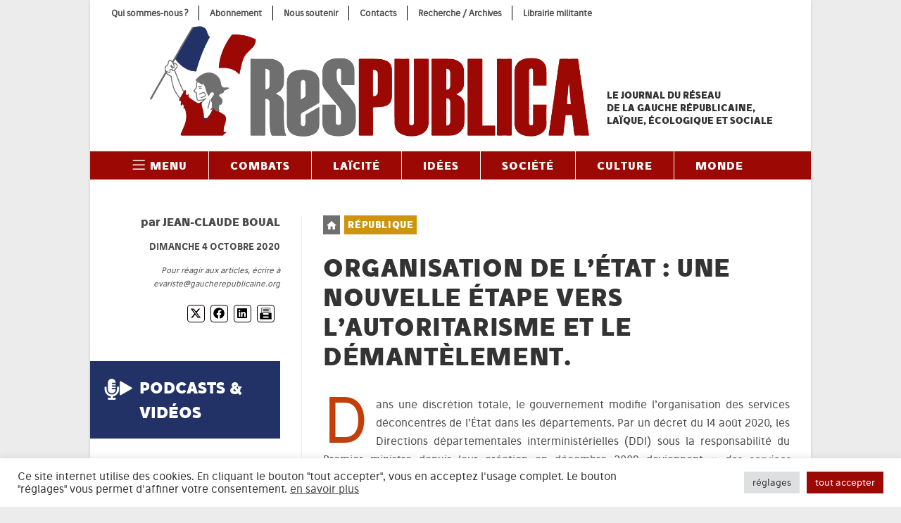

--- FILE ---
content_type: text/html; charset=UTF-8
request_url: https://www.gaucherepublicaine.org/respublica-idees/respublica-republique/organisation-de-letat-une-nouvelle-etape-vers-lautoritarisme-et-le-demantelement/7417047
body_size: 38644
content:
<!DOCTYPE html>
<html class="html" lang="fr-FR">
<head>
	<meta charset="UTF-8">
	<link rel="profile" href="https://gmpg.org/xfn/11">

	<script>
(()=>{var e={};e.g=function(){if("object"==typeof globalThis)return globalThis;try{return this||new Function("return this")()}catch(e){if("object"==typeof window)return window}}(),function({ampUrl:n,isCustomizePreview:t,isAmpDevMode:r,noampQueryVarName:o,noampQueryVarValue:s,disabledStorageKey:i,mobileUserAgents:a,regexRegex:c}){if("undefined"==typeof sessionStorage)return;const d=new RegExp(c);if(!a.some((e=>{const n=e.match(d);return!(!n||!new RegExp(n[1],n[2]).test(navigator.userAgent))||navigator.userAgent.includes(e)})))return;e.g.addEventListener("DOMContentLoaded",(()=>{const e=document.getElementById("amp-mobile-version-switcher");if(!e)return;e.hidden=!1;const n=e.querySelector("a[href]");n&&n.addEventListener("click",(()=>{sessionStorage.removeItem(i)}))}));const g=r&&["paired-browsing-non-amp","paired-browsing-amp"].includes(window.name);if(sessionStorage.getItem(i)||t||g)return;const u=new URL(location.href),m=new URL(n);m.hash=u.hash,u.searchParams.has(o)&&s===u.searchParams.get(o)?sessionStorage.setItem(i,"1"):m.href!==u.href&&(window.stop(),location.replace(m.href))}({"ampUrl":"https:\/\/www.gaucherepublicaine.org\/respublica-idees\/respublica-republique\/organisation-de-letat-une-nouvelle-etape-vers-lautoritarisme-et-le-demantelement\/7417047?amp=1","noampQueryVarName":"noamp","noampQueryVarValue":"mobile","disabledStorageKey":"amp_mobile_redirect_disabled","mobileUserAgents":["Mobile","Android","Silk\/","Kindle","BlackBerry","Opera Mini","Opera Mobi"],"regexRegex":"^\\\/((?:.|\\n)+)\\\/([i]*)$","isCustomizePreview":false,"isAmpDevMode":false})})();
</script>
<meta name='robots' content='index, follow, max-image-preview:large, max-snippet:-1, max-video-preview:-1' />
	<style>img:is([sizes="auto" i], [sizes^="auto," i]) { contain-intrinsic-size: 3000px 1500px }</style>
	<link rel="pingback" href="https://www.gaucherepublicaine.org/xmlrpc.php">
<meta name="viewport" content="width=device-width, initial-scale=1">
	<!-- This site is optimized with the Yoast SEO plugin v26.7 - https://yoast.com/wordpress/plugins/seo/ -->
	<title>Organisation de l’État : une nouvelle étape vers l&#039;autoritarisme et le démantèlement. - ReSPUBLICA</title>
	<link rel="canonical" href="https://www.gaucherepublicaine.org/respublica-idees/respublica-republique/organisation-de-letat-une-nouvelle-etape-vers-lautoritarisme-et-le-demantelement/7417047" />
	<meta property="og:locale" content="fr_FR" />
	<meta property="og:type" content="article" />
	<meta property="og:title" content="Organisation de l’État : une nouvelle étape vers l&#039;autoritarisme et le démantèlement. - ReSPUBLICA" />
	<meta property="og:description" content="Dans une discrétion totale, le gouvernement modifie l&rsquo;organisation des services déconcentrés de l’État dans les départements. Par un décret du 14 août 2020, les Directions départementales interministérielles (DDI) sous la responsabilité du Premier ministre depuis leur création en décembre 2009 deviennent « des services déconcentrés de l’État relevant du ministre de l&rsquo;intérieur. Elles sont placées sous [&hellip;]" />
	<meta property="og:url" content="https://www.gaucherepublicaine.org/respublica-idees/respublica-republique/organisation-de-letat-une-nouvelle-etape-vers-lautoritarisme-et-le-demantelement/7417047" />
	<meta property="og:site_name" content="ReSPUBLICA" />
	<meta property="article:publisher" content="https://www.facebook.com/Journal.ReSPUBLICA" />
	<meta property="article:published_time" content="2020-10-04T21:12:07+00:00" />
	<meta property="article:modified_time" content="2025-01-01T10:13:22+00:00" />
	<meta property="og:image" content="https://i0.wp.com/www.gaucherepublicaine.org/wp-content/uploads/2021/09/210531_respublica_logo_1173x296.png?fit=1173%2C296&ssl=1" />
	<meta property="og:image:width" content="1173" />
	<meta property="og:image:height" content="296" />
	<meta property="og:image:type" content="image/png" />
	<meta name="author" content="Jean-Claude Boual" />
	<meta name="twitter:card" content="summary_large_image" />
	<meta name="twitter:creator" content="@Respu" />
	<meta name="twitter:site" content="@Respu" />
	<meta name="twitter:label1" content="Écrit par" />
	<meta name="twitter:data1" content="Webmestre" />
	<meta name="twitter:label2" content="Durée de lecture estimée" />
	<meta name="twitter:data2" content="12 minutes" />
	<meta name="twitter:label3" content="Written by" />
	<meta name="twitter:data3" content="Jean-Claude Boual" />
	<script type="application/ld+json" class="yoast-schema-graph">{"@context":"https://schema.org","@graph":[{"@type":"Article","@id":"https://www.gaucherepublicaine.org/respublica-idees/respublica-republique/organisation-de-letat-une-nouvelle-etape-vers-lautoritarisme-et-le-demantelement/7417047#article","isPartOf":{"@id":"https://www.gaucherepublicaine.org/respublica-idees/respublica-republique/organisation-de-letat-une-nouvelle-etape-vers-lautoritarisme-et-le-demantelement/7417047"},"author":[{"@id":"https://www.gaucherepublicaine.org/#/schema/person/image/12b40980a5551b70d5c0061db1a02260"}],"headline":"Organisation de l’État : une nouvelle étape vers l&rsquo;autoritarisme et le démantèlement.","datePublished":"2020-10-04T21:12:07+00:00","dateModified":"2025-01-01T10:13:22+00:00","mainEntityOfPage":{"@id":"https://www.gaucherepublicaine.org/respublica-idees/respublica-republique/organisation-de-letat-une-nouvelle-etape-vers-lautoritarisme-et-le-demantelement/7417047"},"wordCount":2511,"publisher":{"@id":"https://www.gaucherepublicaine.org/#organization"},"articleSection":["République"],"inLanguage":"fr-FR"},{"@type":"WebPage","@id":"https://www.gaucherepublicaine.org/respublica-idees/respublica-republique/organisation-de-letat-une-nouvelle-etape-vers-lautoritarisme-et-le-demantelement/7417047","url":"https://www.gaucherepublicaine.org/respublica-idees/respublica-republique/organisation-de-letat-une-nouvelle-etape-vers-lautoritarisme-et-le-demantelement/7417047","name":"Organisation de l’État : une nouvelle étape vers l'autoritarisme et le démantèlement. - ReSPUBLICA","isPartOf":{"@id":"https://www.gaucherepublicaine.org/#website"},"datePublished":"2020-10-04T21:12:07+00:00","dateModified":"2025-01-01T10:13:22+00:00","breadcrumb":{"@id":"https://www.gaucherepublicaine.org/respublica-idees/respublica-republique/organisation-de-letat-une-nouvelle-etape-vers-lautoritarisme-et-le-demantelement/7417047#breadcrumb"},"inLanguage":"fr-FR","potentialAction":[{"@type":"ReadAction","target":["https://www.gaucherepublicaine.org/respublica-idees/respublica-republique/organisation-de-letat-une-nouvelle-etape-vers-lautoritarisme-et-le-demantelement/7417047"]}]},{"@type":"BreadcrumbList","@id":"https://www.gaucherepublicaine.org/respublica-idees/respublica-republique/organisation-de-letat-une-nouvelle-etape-vers-lautoritarisme-et-le-demantelement/7417047#breadcrumb","itemListElement":[{"@type":"ListItem","position":1,"name":"Accueil","item":"https://www.gaucherepublicaine.org/"},{"@type":"ListItem","position":2,"name":"Tous les articles","item":"https://www.gaucherepublicaine.org/tous-les-articles"},{"@type":"ListItem","position":3,"name":"Organisation de l’État : une nouvelle étape vers l&rsquo;autoritarisme et le démantèlement."}]},{"@type":"WebSite","@id":"https://www.gaucherepublicaine.org/#website","url":"https://www.gaucherepublicaine.org/","name":"ReSPUBLICA","description":"Le journal de la gauche républicaine, laïque, écologique et sociale","publisher":{"@id":"https://www.gaucherepublicaine.org/#organization"},"potentialAction":[{"@type":"SearchAction","target":{"@type":"EntryPoint","urlTemplate":"https://www.gaucherepublicaine.org/?s={search_term_string}"},"query-input":{"@type":"PropertyValueSpecification","valueRequired":true,"valueName":"search_term_string"}}],"inLanguage":"fr-FR"},{"@type":"Organization","@id":"https://www.gaucherepublicaine.org/#organization","name":"ReSPUBLICA","url":"https://www.gaucherepublicaine.org/","logo":{"@type":"ImageObject","inLanguage":"fr-FR","@id":"https://www.gaucherepublicaine.org/#/schema/logo/image/","url":"https://i0.wp.com/www.gaucherepublicaine.org/wp-content/uploads/2021/09/210531_respublica_logo_1173x296.png?fit=1173%2C296&ssl=1","contentUrl":"https://i0.wp.com/www.gaucherepublicaine.org/wp-content/uploads/2021/09/210531_respublica_logo_1173x296.png?fit=1173%2C296&ssl=1","width":1173,"height":296,"caption":"ReSPUBLICA"},"image":{"@id":"https://www.gaucherepublicaine.org/#/schema/logo/image/"},"sameAs":["https://www.facebook.com/Journal.ReSPUBLICA","https://x.com/Respu"]},{"@type":"Person","@id":"https://www.gaucherepublicaine.org/#/schema/person/image/12b40980a5551b70d5c0061db1a02260","name":"Jean-Claude Boual","url":"https://www.gaucherepublicaine.org/author/jean-claude-boual2"}]}</script>
	<!-- / Yoast SEO plugin. -->


<meta http-equiv="x-dns-prefetch-control" content="on">
<link href="https://app.ecwid.com" rel="preconnect" crossorigin />
<link href="https://ecomm.events" rel="preconnect" crossorigin />
<link href="https://d1q3axnfhmyveb.cloudfront.net" rel="preconnect" crossorigin />
<link href="https://dqzrr9k4bjpzk.cloudfront.net" rel="preconnect" crossorigin />
<link href="https://d1oxsl77a1kjht.cloudfront.net" rel="preconnect" crossorigin>
<link rel="prefetch" href="https://app.ecwid.com/script.js?1144249&data_platform=wporg&lang=fr" as="script"/>
<link rel="prerender" href="https://www.gaucherepublicaine.org/librairie"/>
<link rel='dns-prefetch' href='//stats.wp.com' />
<link rel='dns-prefetch' href='//v0.wordpress.com' />
<link rel='preconnect' href='//i0.wp.com' />
<link rel='preconnect' href='//c0.wp.com' />
<link rel="alternate" type="application/rss+xml" title="ReSPUBLICA &raquo; Flux" href="https://www.gaucherepublicaine.org/feed" />
<link rel="alternate" type="application/rss+xml" title="ReSPUBLICA &raquo; Flux des commentaires" href="https://www.gaucherepublicaine.org/comments/feed" />
<link rel="alternate" type="application/rss+xml" title="ReSPUBLICA &raquo; Organisation de l’État : une nouvelle étape vers l&rsquo;autoritarisme et le démantèlement. Flux des commentaires" href="https://www.gaucherepublicaine.org/respublica-idees/respublica-republique/organisation-de-letat-une-nouvelle-etape-vers-lautoritarisme-et-le-demantelement/7417047/feed" />
<link rel='stylesheet' id='mci-footnotes-jquery-tooltips-pagelayout-none-css' href='https://www.gaucherepublicaine.org/wp-content/plugins/footnotes/css/footnotes-jqttbrpl0.min.css?ver=2.7.3' media='all' />
<link rel='stylesheet' id='wp-block-library-css' href='https://c0.wp.com/c/6.8.3/wp-includes/css/dist/block-library/style.min.css' media='all' />
<style id='wp-block-library-theme-inline-css'>
.wp-block-audio :where(figcaption){color:#555;font-size:13px;text-align:center}.is-dark-theme .wp-block-audio :where(figcaption){color:#ffffffa6}.wp-block-audio{margin:0 0 1em}.wp-block-code{border:1px solid #ccc;border-radius:4px;font-family:Menlo,Consolas,monaco,monospace;padding:.8em 1em}.wp-block-embed :where(figcaption){color:#555;font-size:13px;text-align:center}.is-dark-theme .wp-block-embed :where(figcaption){color:#ffffffa6}.wp-block-embed{margin:0 0 1em}.blocks-gallery-caption{color:#555;font-size:13px;text-align:center}.is-dark-theme .blocks-gallery-caption{color:#ffffffa6}:root :where(.wp-block-image figcaption){color:#555;font-size:13px;text-align:center}.is-dark-theme :root :where(.wp-block-image figcaption){color:#ffffffa6}.wp-block-image{margin:0 0 1em}.wp-block-pullquote{border-bottom:4px solid;border-top:4px solid;color:currentColor;margin-bottom:1.75em}.wp-block-pullquote cite,.wp-block-pullquote footer,.wp-block-pullquote__citation{color:currentColor;font-size:.8125em;font-style:normal;text-transform:uppercase}.wp-block-quote{border-left:.25em solid;margin:0 0 1.75em;padding-left:1em}.wp-block-quote cite,.wp-block-quote footer{color:currentColor;font-size:.8125em;font-style:normal;position:relative}.wp-block-quote:where(.has-text-align-right){border-left:none;border-right:.25em solid;padding-left:0;padding-right:1em}.wp-block-quote:where(.has-text-align-center){border:none;padding-left:0}.wp-block-quote.is-large,.wp-block-quote.is-style-large,.wp-block-quote:where(.is-style-plain){border:none}.wp-block-search .wp-block-search__label{font-weight:700}.wp-block-search__button{border:1px solid #ccc;padding:.375em .625em}:where(.wp-block-group.has-background){padding:1.25em 2.375em}.wp-block-separator.has-css-opacity{opacity:.4}.wp-block-separator{border:none;border-bottom:2px solid;margin-left:auto;margin-right:auto}.wp-block-separator.has-alpha-channel-opacity{opacity:1}.wp-block-separator:not(.is-style-wide):not(.is-style-dots){width:100px}.wp-block-separator.has-background:not(.is-style-dots){border-bottom:none;height:1px}.wp-block-separator.has-background:not(.is-style-wide):not(.is-style-dots){height:2px}.wp-block-table{margin:0 0 1em}.wp-block-table td,.wp-block-table th{word-break:normal}.wp-block-table :where(figcaption){color:#555;font-size:13px;text-align:center}.is-dark-theme .wp-block-table :where(figcaption){color:#ffffffa6}.wp-block-video :where(figcaption){color:#555;font-size:13px;text-align:center}.is-dark-theme .wp-block-video :where(figcaption){color:#ffffffa6}.wp-block-video{margin:0 0 1em}:root :where(.wp-block-template-part.has-background){margin-bottom:0;margin-top:0;padding:1.25em 2.375em}
</style>
<style id='classic-theme-styles-inline-css'>
/*! This file is auto-generated */
.wp-block-button__link{color:#fff;background-color:#32373c;border-radius:9999px;box-shadow:none;text-decoration:none;padding:calc(.667em + 2px) calc(1.333em + 2px);font-size:1.125em}.wp-block-file__button{background:#32373c;color:#fff;text-decoration:none}
</style>
<style id='co-authors-plus-coauthors-style-inline-css'>
.wp-block-co-authors-plus-coauthors.is-layout-flow [class*=wp-block-co-authors-plus]{display:inline}

</style>
<style id='co-authors-plus-avatar-style-inline-css'>
.wp-block-co-authors-plus-avatar :where(img){height:auto;max-width:100%;vertical-align:bottom}.wp-block-co-authors-plus-coauthors.is-layout-flow .wp-block-co-authors-plus-avatar :where(img){vertical-align:middle}.wp-block-co-authors-plus-avatar:is(.alignleft,.alignright){display:table}.wp-block-co-authors-plus-avatar.aligncenter{display:table;margin-inline:auto}

</style>
<style id='co-authors-plus-image-style-inline-css'>
.wp-block-co-authors-plus-image{margin-bottom:0}.wp-block-co-authors-plus-image :where(img){height:auto;max-width:100%;vertical-align:bottom}.wp-block-co-authors-plus-coauthors.is-layout-flow .wp-block-co-authors-plus-image :where(img){vertical-align:middle}.wp-block-co-authors-plus-image:is(.alignfull,.alignwide) :where(img){width:100%}.wp-block-co-authors-plus-image:is(.alignleft,.alignright){display:table}.wp-block-co-authors-plus-image.aligncenter{display:table;margin-inline:auto}

</style>
<link rel='stylesheet' id='mediaelement-css' href='https://c0.wp.com/c/6.8.3/wp-includes/js/mediaelement/mediaelementplayer-legacy.min.css' media='all' />
<link rel='stylesheet' id='wp-mediaelement-css' href='https://c0.wp.com/c/6.8.3/wp-includes/js/mediaelement/wp-mediaelement.min.css' media='all' />
<style id='jetpack-sharing-buttons-style-inline-css'>
.jetpack-sharing-buttons__services-list{display:flex;flex-direction:row;flex-wrap:wrap;gap:0;list-style-type:none;margin:5px;padding:0}.jetpack-sharing-buttons__services-list.has-small-icon-size{font-size:12px}.jetpack-sharing-buttons__services-list.has-normal-icon-size{font-size:16px}.jetpack-sharing-buttons__services-list.has-large-icon-size{font-size:24px}.jetpack-sharing-buttons__services-list.has-huge-icon-size{font-size:36px}@media print{.jetpack-sharing-buttons__services-list{display:none!important}}.editor-styles-wrapper .wp-block-jetpack-sharing-buttons{gap:0;padding-inline-start:0}ul.jetpack-sharing-buttons__services-list.has-background{padding:1.25em 2.375em}
</style>
<style id='global-styles-inline-css'>
:root{--wp--preset--aspect-ratio--square: 1;--wp--preset--aspect-ratio--4-3: 4/3;--wp--preset--aspect-ratio--3-4: 3/4;--wp--preset--aspect-ratio--3-2: 3/2;--wp--preset--aspect-ratio--2-3: 2/3;--wp--preset--aspect-ratio--16-9: 16/9;--wp--preset--aspect-ratio--9-16: 9/16;--wp--preset--color--black: #000000;--wp--preset--color--cyan-bluish-gray: #abb8c3;--wp--preset--color--white: #ffffff;--wp--preset--color--pale-pink: #f78da7;--wp--preset--color--vivid-red: #cf2e2e;--wp--preset--color--luminous-vivid-orange: #ff6900;--wp--preset--color--luminous-vivid-amber: #fcb900;--wp--preset--color--light-green-cyan: #7bdcb5;--wp--preset--color--vivid-green-cyan: #00d084;--wp--preset--color--pale-cyan-blue: #8ed1fc;--wp--preset--color--vivid-cyan-blue: #0693e3;--wp--preset--color--vivid-purple: #9b51e0;--wp--preset--gradient--vivid-cyan-blue-to-vivid-purple: linear-gradient(135deg,rgba(6,147,227,1) 0%,rgb(155,81,224) 100%);--wp--preset--gradient--light-green-cyan-to-vivid-green-cyan: linear-gradient(135deg,rgb(122,220,180) 0%,rgb(0,208,130) 100%);--wp--preset--gradient--luminous-vivid-amber-to-luminous-vivid-orange: linear-gradient(135deg,rgba(252,185,0,1) 0%,rgba(255,105,0,1) 100%);--wp--preset--gradient--luminous-vivid-orange-to-vivid-red: linear-gradient(135deg,rgba(255,105,0,1) 0%,rgb(207,46,46) 100%);--wp--preset--gradient--very-light-gray-to-cyan-bluish-gray: linear-gradient(135deg,rgb(238,238,238) 0%,rgb(169,184,195) 100%);--wp--preset--gradient--cool-to-warm-spectrum: linear-gradient(135deg,rgb(74,234,220) 0%,rgb(151,120,209) 20%,rgb(207,42,186) 40%,rgb(238,44,130) 60%,rgb(251,105,98) 80%,rgb(254,248,76) 100%);--wp--preset--gradient--blush-light-purple: linear-gradient(135deg,rgb(255,206,236) 0%,rgb(152,150,240) 100%);--wp--preset--gradient--blush-bordeaux: linear-gradient(135deg,rgb(254,205,165) 0%,rgb(254,45,45) 50%,rgb(107,0,62) 100%);--wp--preset--gradient--luminous-dusk: linear-gradient(135deg,rgb(255,203,112) 0%,rgb(199,81,192) 50%,rgb(65,88,208) 100%);--wp--preset--gradient--pale-ocean: linear-gradient(135deg,rgb(255,245,203) 0%,rgb(182,227,212) 50%,rgb(51,167,181) 100%);--wp--preset--gradient--electric-grass: linear-gradient(135deg,rgb(202,248,128) 0%,rgb(113,206,126) 100%);--wp--preset--gradient--midnight: linear-gradient(135deg,rgb(2,3,129) 0%,rgb(40,116,252) 100%);--wp--preset--font-size--small: 13px;--wp--preset--font-size--medium: 20px;--wp--preset--font-size--large: 36px;--wp--preset--font-size--x-large: 42px;--wp--preset--spacing--20: 0.44rem;--wp--preset--spacing--30: 0.67rem;--wp--preset--spacing--40: 1rem;--wp--preset--spacing--50: 1.5rem;--wp--preset--spacing--60: 2.25rem;--wp--preset--spacing--70: 3.38rem;--wp--preset--spacing--80: 5.06rem;--wp--preset--shadow--natural: 6px 6px 9px rgba(0, 0, 0, 0.2);--wp--preset--shadow--deep: 12px 12px 50px rgba(0, 0, 0, 0.4);--wp--preset--shadow--sharp: 6px 6px 0px rgba(0, 0, 0, 0.2);--wp--preset--shadow--outlined: 6px 6px 0px -3px rgba(255, 255, 255, 1), 6px 6px rgba(0, 0, 0, 1);--wp--preset--shadow--crisp: 6px 6px 0px rgba(0, 0, 0, 1);}:where(.is-layout-flex){gap: 0.5em;}:where(.is-layout-grid){gap: 0.5em;}body .is-layout-flex{display: flex;}.is-layout-flex{flex-wrap: wrap;align-items: center;}.is-layout-flex > :is(*, div){margin: 0;}body .is-layout-grid{display: grid;}.is-layout-grid > :is(*, div){margin: 0;}:where(.wp-block-columns.is-layout-flex){gap: 2em;}:where(.wp-block-columns.is-layout-grid){gap: 2em;}:where(.wp-block-post-template.is-layout-flex){gap: 1.25em;}:where(.wp-block-post-template.is-layout-grid){gap: 1.25em;}.has-black-color{color: var(--wp--preset--color--black) !important;}.has-cyan-bluish-gray-color{color: var(--wp--preset--color--cyan-bluish-gray) !important;}.has-white-color{color: var(--wp--preset--color--white) !important;}.has-pale-pink-color{color: var(--wp--preset--color--pale-pink) !important;}.has-vivid-red-color{color: var(--wp--preset--color--vivid-red) !important;}.has-luminous-vivid-orange-color{color: var(--wp--preset--color--luminous-vivid-orange) !important;}.has-luminous-vivid-amber-color{color: var(--wp--preset--color--luminous-vivid-amber) !important;}.has-light-green-cyan-color{color: var(--wp--preset--color--light-green-cyan) !important;}.has-vivid-green-cyan-color{color: var(--wp--preset--color--vivid-green-cyan) !important;}.has-pale-cyan-blue-color{color: var(--wp--preset--color--pale-cyan-blue) !important;}.has-vivid-cyan-blue-color{color: var(--wp--preset--color--vivid-cyan-blue) !important;}.has-vivid-purple-color{color: var(--wp--preset--color--vivid-purple) !important;}.has-black-background-color{background-color: var(--wp--preset--color--black) !important;}.has-cyan-bluish-gray-background-color{background-color: var(--wp--preset--color--cyan-bluish-gray) !important;}.has-white-background-color{background-color: var(--wp--preset--color--white) !important;}.has-pale-pink-background-color{background-color: var(--wp--preset--color--pale-pink) !important;}.has-vivid-red-background-color{background-color: var(--wp--preset--color--vivid-red) !important;}.has-luminous-vivid-orange-background-color{background-color: var(--wp--preset--color--luminous-vivid-orange) !important;}.has-luminous-vivid-amber-background-color{background-color: var(--wp--preset--color--luminous-vivid-amber) !important;}.has-light-green-cyan-background-color{background-color: var(--wp--preset--color--light-green-cyan) !important;}.has-vivid-green-cyan-background-color{background-color: var(--wp--preset--color--vivid-green-cyan) !important;}.has-pale-cyan-blue-background-color{background-color: var(--wp--preset--color--pale-cyan-blue) !important;}.has-vivid-cyan-blue-background-color{background-color: var(--wp--preset--color--vivid-cyan-blue) !important;}.has-vivid-purple-background-color{background-color: var(--wp--preset--color--vivid-purple) !important;}.has-black-border-color{border-color: var(--wp--preset--color--black) !important;}.has-cyan-bluish-gray-border-color{border-color: var(--wp--preset--color--cyan-bluish-gray) !important;}.has-white-border-color{border-color: var(--wp--preset--color--white) !important;}.has-pale-pink-border-color{border-color: var(--wp--preset--color--pale-pink) !important;}.has-vivid-red-border-color{border-color: var(--wp--preset--color--vivid-red) !important;}.has-luminous-vivid-orange-border-color{border-color: var(--wp--preset--color--luminous-vivid-orange) !important;}.has-luminous-vivid-amber-border-color{border-color: var(--wp--preset--color--luminous-vivid-amber) !important;}.has-light-green-cyan-border-color{border-color: var(--wp--preset--color--light-green-cyan) !important;}.has-vivid-green-cyan-border-color{border-color: var(--wp--preset--color--vivid-green-cyan) !important;}.has-pale-cyan-blue-border-color{border-color: var(--wp--preset--color--pale-cyan-blue) !important;}.has-vivid-cyan-blue-border-color{border-color: var(--wp--preset--color--vivid-cyan-blue) !important;}.has-vivid-purple-border-color{border-color: var(--wp--preset--color--vivid-purple) !important;}.has-vivid-cyan-blue-to-vivid-purple-gradient-background{background: var(--wp--preset--gradient--vivid-cyan-blue-to-vivid-purple) !important;}.has-light-green-cyan-to-vivid-green-cyan-gradient-background{background: var(--wp--preset--gradient--light-green-cyan-to-vivid-green-cyan) !important;}.has-luminous-vivid-amber-to-luminous-vivid-orange-gradient-background{background: var(--wp--preset--gradient--luminous-vivid-amber-to-luminous-vivid-orange) !important;}.has-luminous-vivid-orange-to-vivid-red-gradient-background{background: var(--wp--preset--gradient--luminous-vivid-orange-to-vivid-red) !important;}.has-very-light-gray-to-cyan-bluish-gray-gradient-background{background: var(--wp--preset--gradient--very-light-gray-to-cyan-bluish-gray) !important;}.has-cool-to-warm-spectrum-gradient-background{background: var(--wp--preset--gradient--cool-to-warm-spectrum) !important;}.has-blush-light-purple-gradient-background{background: var(--wp--preset--gradient--blush-light-purple) !important;}.has-blush-bordeaux-gradient-background{background: var(--wp--preset--gradient--blush-bordeaux) !important;}.has-luminous-dusk-gradient-background{background: var(--wp--preset--gradient--luminous-dusk) !important;}.has-pale-ocean-gradient-background{background: var(--wp--preset--gradient--pale-ocean) !important;}.has-electric-grass-gradient-background{background: var(--wp--preset--gradient--electric-grass) !important;}.has-midnight-gradient-background{background: var(--wp--preset--gradient--midnight) !important;}.has-small-font-size{font-size: var(--wp--preset--font-size--small) !important;}.has-medium-font-size{font-size: var(--wp--preset--font-size--medium) !important;}.has-large-font-size{font-size: var(--wp--preset--font-size--large) !important;}.has-x-large-font-size{font-size: var(--wp--preset--font-size--x-large) !important;}
:where(.wp-block-post-template.is-layout-flex){gap: 1.25em;}:where(.wp-block-post-template.is-layout-grid){gap: 1.25em;}
:where(.wp-block-columns.is-layout-flex){gap: 2em;}:where(.wp-block-columns.is-layout-grid){gap: 2em;}
:root :where(.wp-block-pullquote){font-size: 1.5em;line-height: 1.6;}
</style>
<link rel='stylesheet' id='contact-form-7-css' href='https://www.gaucherepublicaine.org/wp-content/plugins/contact-form-7/includes/css/styles.css?ver=6.1.4' media='all' />
<link rel='stylesheet' id='cookie-law-info-css' href='https://www.gaucherepublicaine.org/wp-content/plugins/cookie-law-info/legacy/public/css/cookie-law-info-public.css?ver=3.3.9.1' media='all' />
<link rel='stylesheet' id='cookie-law-info-gdpr-css' href='https://www.gaucherepublicaine.org/wp-content/plugins/cookie-law-info/legacy/public/css/cookie-law-info-gdpr.css?ver=3.3.9.1' media='all' />
<link rel='stylesheet' id='ecwid-css-css' href='https://www.gaucherepublicaine.org/wp-content/plugins/ecwid-shopping-cart/css/frontend.css?ver=7.0.5' media='all' />
<link rel='stylesheet' id='gn-frontend-gnfollow-style-css' href='https://www.gaucherepublicaine.org/wp-content/plugins/gn-publisher/assets/css/gn-frontend-gnfollow.min.css?ver=1.5.26' media='all' />
<style id='wpxpo-global-style-inline-css'>
:root { --preset-color1: #037fff --preset-color2: #026fe0 --preset-color3: #071323 --preset-color4: #132133 --preset-color5: #34495e --preset-color6: #787676 --preset-color7: #f0f2f3 --preset-color8: #f8f9fa --preset-color9: #ffffff }
</style>
<style id='ultp-preset-colors-style-inline-css'>
:root { --postx_preset_Base_1_color: #ffffff; --postx_preset_Base_2_color: #f7f4ed; --postx_preset_Base_3_color: rgba(201,59,43,1); --postx_preset_Primary_color: rgba(201,59,43,1); --postx_preset_Secondary_color: rgba(201,59,43,1); --postx_preset_Tertiary_color: #3B3118; --postx_preset_Contrast_3_color: #6F6C53; --postx_preset_Contrast_2_color: #483d1f; --postx_preset_Contrast_1_color: #29230f; --postx_preset_Over_Primary_color: #ffffff;  }
</style>
<style id='ultp-preset-gradient-style-inline-css'>
:root { --postx_preset_Primary_to_Secondary_to_Right_gradient: linear-gradient(90deg, var(--postx_preset_Primary_color) 0%, var(--postx_preset_Secondary_color) 100%); --postx_preset_Primary_to_Secondary_to_Bottom_gradient: linear-gradient(180deg, var(--postx_preset_Primary_color) 0%, var(--postx_preset_Secondary_color) 100%); --postx_preset_Secondary_to_Primary_to_Right_gradient: linear-gradient(90deg, var(--postx_preset_Secondary_color) 0%, var(--postx_preset_Primary_color) 100%); --postx_preset_Secondary_to_Primary_to_Bottom_gradient: linear-gradient(180deg, var(--postx_preset_Secondary_color) 0%, var(--postx_preset_Primary_color) 100%); --postx_preset_Cold_Evening_gradient: linear-gradient(0deg, rgb(12, 52, 131) 0%, rgb(162, 182, 223) 100%, rgb(107, 140, 206) 100%, rgb(162, 182, 223) 100%); --postx_preset_Purple_Division_gradient: linear-gradient(0deg, rgb(112, 40, 228) 0%, rgb(229, 178, 202) 100%); --postx_preset_Over_Sun_gradient: linear-gradient(60deg, rgb(171, 236, 214) 0%, rgb(251, 237, 150) 100%); --postx_preset_Morning_Salad_gradient: linear-gradient(-255deg, rgb(183, 248, 219) 0%, rgb(80, 167, 194) 100%); --postx_preset_Fabled_Sunset_gradient: linear-gradient(-270deg, rgb(35, 21, 87) 0%, rgb(68, 16, 122) 29%, rgb(255, 19, 97) 67%, rgb(255, 248, 0) 100%);  }
</style>
<style id='ultp-preset-typo-style-inline-css'>
@import url('https://fonts.googleapis.com/css?family=Roboto+Slab:100,200,300,400,500,600,700,800,900'); @import url('https://fonts.googleapis.com/css?family=Roboto:100,100i,300,300i,400,400i,500,500i,700,700i,900,900i'); :root { --postx_preset_Heading_typo_font_family: Roboto Slab; --postx_preset_Heading_typo_font_family_type: serif; --postx_preset_Heading_typo_font_weight: 600; --postx_preset_Heading_typo_text_transform: capitalize; --postx_preset_Body_and_Others_typo_font_family: Roboto; --postx_preset_Body_and_Others_typo_font_family_type: sans-serif; --postx_preset_Body_and_Others_typo_font_weight: 400; --postx_preset_Body_and_Others_typo_text_transform: lowercase; --postx_preset_body_typo_font_size_lg: 16px; --postx_preset_paragraph_1_typo_font_size_lg: 12px; --postx_preset_paragraph_2_typo_font_size_lg: 12px; --postx_preset_paragraph_3_typo_font_size_lg: 12px; --postx_preset_heading_h1_typo_font_size_lg: 42px; --postx_preset_heading_h2_typo_font_size_lg: 36px; --postx_preset_heading_h3_typo_font_size_lg: 30px; --postx_preset_heading_h4_typo_font_size_lg: 24px; --postx_preset_heading_h5_typo_font_size_lg: 20px; --postx_preset_heading_h6_typo_font_size_lg: 16px; }
</style>
<link rel='stylesheet' id='oceanwp-style-css' href='https://www.gaucherepublicaine.org/wp-content/themes/oceanwp/assets/css/style.min.css?ver=1.0' media='all' />
<link rel='stylesheet' id='child-style-css' href='https://www.gaucherepublicaine.org/wp-content/themes/respublica/style.css?ver=9b759e138f0d413864736c72ec4ef94e' media='all' />
<link rel='stylesheet' id='font-awesome-css' href='https://www.gaucherepublicaine.org/wp-content/themes/oceanwp/assets/fonts/fontawesome/css/all.min.css?ver=6.7.2' media='all' />
<link rel='stylesheet' id='simple-line-icons-css' href='https://www.gaucherepublicaine.org/wp-content/themes/oceanwp/assets/css/third/simple-line-icons.min.css?ver=2.4.0' media='all' />
<link rel='stylesheet' id='wp_mailjet_form_builder_widget-widget-front-styles-css' href='https://www.gaucherepublicaine.org/wp-content/plugins/mailjet-for-wordpress/src/widgetformbuilder/css/front-widget.css?ver=6.1.3' media='all' />
<link rel='stylesheet' id='ics-calendar-css' href='https://www.gaucherepublicaine.org/wp-content/plugins/ics-calendar/assets/style.min.css?ver=12.0.2' media='all' />
<link rel='stylesheet' id='categories-colors-css' href='https://www.gaucherepublicaine.org/wp-content/themes/respublica/css/respu_categories_colors.css' media='all' />
<link rel='stylesheet' id='oe-widgets-style-css' href='https://www.gaucherepublicaine.org/wp-content/plugins/ocean-extra/assets/css/widgets.css?ver=9b759e138f0d413864736c72ec4ef94e' media='all' />
<link rel='stylesheet' id='oss-social-share-style-css' href='https://www.gaucherepublicaine.org/wp-content/plugins/ocean-social-sharing/assets/css/style.min.css?ver=9b759e138f0d413864736c72ec4ef94e' media='all' />
<script src="https://c0.wp.com/c/6.8.3/wp-includes/js/jquery/jquery.min.js" id="jquery-core-js"></script>
<script src="https://c0.wp.com/c/6.8.3/wp-includes/js/jquery/jquery-migrate.min.js" id="jquery-migrate-js"></script>
<script src="https://www.gaucherepublicaine.org/wp-content/plugins/footnotes/js/jquery.tools.min.js?ver=1.2.7.redacted.2" id="mci-footnotes-jquery-tools-js"></script>
<script id="cookie-law-info-js-extra">
var Cli_Data = {"nn_cookie_ids":[],"cookielist":[],"non_necessary_cookies":[],"ccpaEnabled":"","ccpaRegionBased":"","ccpaBarEnabled":"","strictlyEnabled":["necessary","obligatoire"],"ccpaType":"gdpr","js_blocking":"1","custom_integration":"","triggerDomRefresh":"","secure_cookies":""};
var cli_cookiebar_settings = {"animate_speed_hide":"500","animate_speed_show":"500","background":"#FFF","border":"#b1a6a6c2","border_on":"","button_1_button_colour":"#9c0904","button_1_button_hover":"#7d0703","button_1_link_colour":"#fff","button_1_as_button":"1","button_1_new_win":"","button_2_button_colour":"#333","button_2_button_hover":"#292929","button_2_link_colour":"#444","button_2_as_button":"","button_2_hidebar":"","button_3_button_colour":"#dedfe0","button_3_button_hover":"#b2b2b3","button_3_link_colour":"#333333","button_3_as_button":"1","button_3_new_win":"","button_4_button_colour":"#dedfe0","button_4_button_hover":"#b2b2b3","button_4_link_colour":"#333333","button_4_as_button":"1","button_7_button_colour":"#9c0904","button_7_button_hover":"#7d0703","button_7_link_colour":"#fff","button_7_as_button":"1","button_7_new_win":"","font_family":"inherit","header_fix":"","notify_animate_hide":"1","notify_animate_show":"","notify_div_id":"#cookie-law-info-bar","notify_position_horizontal":"right","notify_position_vertical":"bottom","scroll_close":"","scroll_close_reload":"","accept_close_reload":"","reject_close_reload":"","showagain_tab":"","showagain_background":"#fff","showagain_border":"#000","showagain_div_id":"#cookie-law-info-again","showagain_x_position":"100px","text":"#333333","show_once_yn":"","show_once":"10000","logging_on":"","as_popup":"","popup_overlay":"1","bar_heading_text":"","cookie_bar_as":"banner","popup_showagain_position":"bottom-right","widget_position":"left"};
var log_object = {"ajax_url":"https:\/\/www.gaucherepublicaine.org\/wp-admin\/admin-ajax.php"};
</script>
<script src="https://www.gaucherepublicaine.org/wp-content/plugins/cookie-law-info/legacy/public/js/cookie-law-info-public.js?ver=3.3.9.1" id="cookie-law-info-js"></script>
<link rel="https://api.w.org/" href="https://www.gaucherepublicaine.org/wp-json/" /><link rel="alternate" title="JSON" type="application/json" href="https://www.gaucherepublicaine.org/wp-json/wp/v2/posts/7417047" /><link rel="EditURI" type="application/rsd+xml" title="RSD" href="https://www.gaucherepublicaine.org/xmlrpc.php?rsd" />
<link rel="alternate" title="oEmbed (JSON)" type="application/json+oembed" href="https://www.gaucherepublicaine.org/wp-json/oembed/1.0/embed?url=https%3A%2F%2Fwww.gaucherepublicaine.org%2Frespublica-idees%2Frespublica-republique%2Forganisation-de-letat-une-nouvelle-etape-vers-lautoritarisme-et-le-demantelement%2F7417047" />
<link rel="alternate" title="oEmbed (XML)" type="text/xml+oembed" href="https://www.gaucherepublicaine.org/wp-json/oembed/1.0/embed?url=https%3A%2F%2Fwww.gaucherepublicaine.org%2Frespublica-idees%2Frespublica-republique%2Forganisation-de-letat-une-nouvelle-etape-vers-lautoritarisme-et-le-demantelement%2F7417047&#038;format=xml" />
<!-- start Simple Custom CSS and JS -->
<style>
.search #content .blog-entry-category a {
  padding: 5px;
  text-transform: uppercase;
  background: #c43e08;
  font-family: 'stilu bold', sans-serif;
  font-size: 13px;
  margin-right: .5em;
  line-height: 225%;
  color: #fff;
  white-space: nowrap;
}
.search #content .search-entry-header .blog-entry-date {
  float: none;
  display: block;
  font-family: 'stilu bold', sans-serif;
  color:  #4a4a4a;
  margin-left: 0px;
  padding: 5px 0;
}
.search #content .search-entry-header .blog-entry-date i {
  margin: 0 5px 0 10px;
}
.search #content .search-entry-header .blog-entry-date i:first-of-type {
  margin-left: 0;
}</style>
<!-- end Simple Custom CSS and JS -->
<!-- start Simple Custom CSS and JS -->
<style>
/*---------------------------------
	GENERAL
---------------------------------*/
body {
}
p,
ul li {
  line-height: 175%;
}
.notice-error {
  font-style: italic;
}
a:focus {
	outline: 0 !important;
}

/*---------------------------------
	HEADER
---------------------------------*/
#top-bar-wrap {
  border: 0;
}
#top-bar-content {
  width: 100%;
  font-size: 16px;
  font-weight: 600;
}
.top-bar-menu li {
  border-right: 1px solid #000;
  padding-right: 15px;
}
.top-bar-menu li:last-child {
  border-right: 0;
}
.megamenu {
  font-family: 'stilu', sans-serif;
}
.megamenu .menu-item a.sf-with-ul {
  text-transform: uppercase;
}
.dropdown-menu ul li.menu-item {
  border: 0;
}
.top-header-wrap {
  padding: 0 !important;
}
#site-logo {
  margin:  0 0 1em 0;
}
#site-logo-inner {
  width: 72%;
  float: left;
  padding-left: 55px;
  padding-right: 15px;
}
#site-description {
  width: 27%;
  float: right;
}
#site-description h1,
#site-description h2 {
    font-weight: 700;
    font-size: 13px;
    text-align: left;
    padding-top: 90px;
}
#site-header.medium-header {
  text-align: left;
}
#site-navigation > .main-menu > li.menu-item > a {
  border-right: 1px solid #fff;
  padding: 0 2em !important;
}
#site-navigation > .main-menu > li.menu-item:last-child > a {
  border-right: 0;
}
header.page-header .page-header-title {
  text-align: center;
}
.search .page-subheading {
  text-align: center;
}
@media only screen and (max-width: 959px) {
  body.default-breakpoint #top-bar-nav {
      display: block;
      font-size: 12px;
  }
  #site-logo-inner {
    width: 100%;
    float: left;
    padding: 0;
  }
  #site-description {
    width: 100%;
    float: right;
  }
  #site-description h1,
  #site-description h2 {
      font-weight: 700;
      font-size: 13px;
   	  text-align: center;
      padding-top: 15px;
  }
}
@media only screen and (max-width: 459px) {
  #site-description h1 br:first-of-type,
  #site-description h2 br:first-of-type {
    display: none;
  }
}

/*----------------------------------
	CONTENT
----------------------------------*/
header.page-header .site-breadcrumbs {
  display: none;
  position: relative;
  clear: both;
  margin-top: 1em;
  max-width: 100%;
  right: 0;
  top: 0;
}
header.page-header .page-subheading {
  text-align: center;
}
header.page-header .site-breadcrumbs ol li.trail-end {
  display: none;
}
.single #main .page-header {
  display: none;
}
.meta-author,
.meta-date {
  text-transform: uppercase;
  font-family: 'stilu bold', sans-serif;
}
.home #content p {
  font-size: 16px;
  line-height: 150%;
}    
.home #content #edito h3.ultp-block-title a {
	font-size: 32px !important;
	line-height: 38px !important;
}
.home #content .wp-block-columns:first-of-type .wp-block-column:first-of-type {
  min-width: 60%;
}
.home #content .wp-block-columns:not:first-of-type .ultp-block-item {
  margin-bottom: 15px;
}
.home #content .ultp-block-item:first-of-type .ultp-block-excerpt {
    text-align: justify;
}
.home #content .ultp-block-item a {
  text-decoration: none;
}
.home #content .ultp-block-readmore a:hover {
  color: #9C0904;
}
.home #content .ultp-block-readmore a:hover svg {
  fill: #9C0904;
}
.home #content .ultp-block-item h3 {
  font-family: 'stilu bold', sans-serif;
}
.home #content .ultp-block-item h3 a {
  color: #333333;
}
.home #content .ultp-block-item .ultp-block-image {
  max-height: 200px;
  margin-bottom: 0;
}
.home #content .ultp-block-item .ultp-block-meta {
  margin-top: 0;
}
.home #content .ultp-block-item .ultp-block-title {
  padding-top: 0;
}
.home #content .wp-block-columns:first-of-type .wp-block-column:first-of-type .ultp-block-item:first-of-type {
  padding-bottom: 1em;
}
.home #content .wp-block-columns:first-of-type .wp-block-column:first-of-type .ultp-block-item:first-of-type .ultp-block-title {
  padding-top: 1em;
}
.home #content .ultp-block-item .ultp-block-title a,
.home #content .ultp-block-item .ultp-block-meta {
  text-transform: uppercase !important;
  font-weight: bold;
}
.home #content .ultp-block-item .ultp-block-title a:hover {
  color: #9c0904 !important;
}
.home #content .ultp-block-item .ultp-block-meta span {
  padding-left: 0;
}
.home #content .ultp-block-item .ultp-block-meta span,
.home #content .ultp-block-item .ultp-block-meta span a {
  color: #333333;
}
.home #content  .ultp-block-item .ultp-block-meta .ultp-block-author a {
  text-transform: uppercase;
  font-family: 'stilu bold', sans-serif;
}
.home #content  .ultp-block-item .ultp-block-meta .ultp-block-author a:after {
  width: 5px;
}
.home #content  .ultp-block-item .ultp-block-meta .ultp-block-date {
  text-transform: uppercase;
  font-family: 'stilu bold', sans-serif;
}
.home #content  .ultp-block-item .ultp-block-meta .ultp-block-date:after {
  display: none;
}
.home #content  .ultp-block-item .ultp-block-meta .ultp-block-excerpt {
  color: #333333;
}
.home #content .wp-block-ultimate-post-post-list-3 .ultp-block-content-wrap {
  background-color: #ffffff;
}
.home #content .ultp-block-item .ultp-category-in {
  line-height: 35px;
  margin-left: 0px;
  font-family: 'stilu bold', sans-serif;
}
.home #content .wp-block-columns .wp-block-column:first-of-type .ultp-block-item:first-of-type .ultp-block-image {
  max-height: none;
}
.home #content .wp-block-columns .wp-block-column:first-of-type .ultp-block-item:first-of-type .ultp-block-image .ultp-category-in {
  margin-left: 30px;
}
.home #content .ultp-heading-filter .ultp-heading-inner:before {
  background: #c43e08;
  height: 5px;
  position: absolute;
  left: 8%;
  top: 70%;
  height: 5px;
  content: "";
  width: 92%;
}
.home #content .ultp-heading-filter h2.ultp-heading-inner a {
    background: none !important;
}
.home #content .ultp-heading-filter h2.ultp-heading-inner span {
  background: #c43e08;
  color: #fff;
  padding: 10px;
  margin-left: 30px;
  z-index: 999;
}
.home #content .ultp-block-item .ultp-category-in a,
.blog #content .blog-entry-category a {
  padding: 5px;
  text-transform: uppercase;
  background: #c43e08;
  font-weight: bold;
  font-size: 13px;
  margin-right: .5em;
  line-height: 225%;
  color: #fff;
  white-space: nowrap;
}
.home #content .ultp-block-item .ultp-category-in a:hover {
  text-decoration: none;
  background: #6F6F6F
}
.home #content .ultp-block-wrapper:first-of-type  .ultp-block-item:first-of-type .ultp-block-image {
  max-height: 450px;
}
.home #content.wp-block-columns .wp-block-column:first-of-type  .ultp-block-item:first-of-type .ultp-block-content {
  margin-left: 30px;
}
.home #content .ultp-block-wrapper .ultp-heading-filter {
  width: 106%;
  margin-left: -30px;
}
.blog #content .blog-entry-date {
  margin-top: 1em;
  width: 100%;
}
.blog #content .blog-entry-date i {
  margin: 0 5px 0 10px;
}
.blog #content .blog-entry-date i:first-of-type {
  margin-left: 0;
}
#content blockquote.wp-block-quote:before {
  content:url(https://www.gaucherepublicaine.org/wp-content/themes/respublica/images/blockquote_guillemets_02.png) ;
  width: 60px;
  height: auto;
  position:relative; 
  left: -89%;
  top: -25px;
}
#content blockquote.wp-block-quote {
  background: #f7f7f7;
  padding: 1em 2em 1em 2em;
  border: 0px;
  color: #4a4a4a;
  font-style: italic;
  text-align: right;
  width: 100%;
  float: right;
  margin: 1em 0 1em 0;
}
#content blockquote.wp-block-quote p {
  margin-top: -20px;
  font-size: 15px;
}
#content .wp-block-pullquote {
  border: 0;
  padding: 0;
  max-width: none !important;
  float: none !important;
}
#content .wp-block-pullquote.alignleft blockquote {
  float: left;
  margin-left: 0;
  margin-right:  30px;
}
#content .wp-block-pullquote.alignright blockquote {
  float: right;
  margin-left: 30px;
  margin-right:  0;
}
#content .wp-block-pullquote blockquote {
  background: #ECECEC;
  border: 0;
  color: #C43E08;
  padding: 1em 2em 1em 2em;
  border: 0px;
  font-style: normal;
  font-weight: bold;
  text-align: right;
  width: 65%;
  float: right;
  margin: 1em 0 1em 2em;
}
#content .wp-block-pullquote blockquote p {
  margin-top: 15px;
  font-size: 18px;
}
#content .meta {
  border: 0;
}
#content .meta li:after {
  content: '';
}
.archive .footnotes_reference_container {
  display: none;
}
.archive #blog-entries .blog-entry.has-post-thumbnail .thumbnail {
  width: 35%;
}  
.archive #blog-entries .blog-entry.has-post-thumbnail .blog-entry-content {
  width: 65%;
  padding-top: 0;
}
.archive #content .blog-entry-category {
  color: #fff;
}
.archive #content .blog-entry-category .blog-entry-date {
  float: none;
  display: block;
  font-family: 'stilu bold', sans-serif;
  color:  #4a4a4a;
  margin-left: 0px;
  padding: 5px 0;
}
.archive #content .blog-entry-category .blog-entry-date i {
  margin: 0 5px 0 10px;
}
.archive #content .blog-entry-category .blog-entry-date i:first-of-type {
  margin-left: 0;
}
.archive #blog-entries .blog-entry .blog-entry-bottom {
  display: none;
}
.archive #content .blog-entry-category a,
#content .meta .meta-cat a {
  padding: 5px;
  text-transform: uppercase;
  background: #c43e08;
  font-family: 'stilu bold', sans-serif;
  font-size: 13px;
  margin-right: .5em;
  line-height: 225%;
  color: #fff;
  white-space: nowrap;
}
.archive #content .blog-entry-category a {
  /* margin-right: 0em;*/
}
#content .meta .meta-cat {
  width: 100%;
}
#content .meta .meta-cat a:first-of-type {
  background: #6F6F6F;
}
.archive #content .meta .meta-cat a:first-of-type {
  display: none;
}
#content .meta .meta-cat a:hover {
  background: #6F6F6F;
}
#content .meta .meta-cat .owp-sep {
  display: none;
}
.entry-header h2, 
.entry-header h3, 
.entry-header h4, 
.entry-header h5, 
.entry-header h6 {
  border: 0 !important;
}
.archive #blog-entries .blog-entry.post .blog-entry-header .entry-title {
  font-size: 22px;
  line-height: 30px;
}
.archive #blog-entries .blog-entry.post .blog-entry-header .entry-subtitle {
  line-height: 150%;
  padding-top: 5px;
}
.single #content .meta {
  padding-bottom: 0;
}
.single .entry-header h2.single-post-title {
  line-height: 42px;
}
.single .entry-header h2.single-post-title .entry-subtitle {
  line-height: 150%;
  padding-top: 10px;
}
.single h3.respu_post_subtitle {
  font-family: 'stilu bold', sans-serif;
  letter-spacing: 0.6px
}
.single #content article .respu_post_editorial_heading {
  margin: 2em 0em;
  padding-top: 1em;
  padding-bottom: 1em;
  background: #fff;
  border-top: 3px solid #9C0904;
  border-bottom: 3px solid #9C0904;
  color: #9C0904;
  text-align: justify;
}
.single #content article .respu_post_editorial_heading p {
  margin-bottom: 0;
}
.single #content article .respu_post_editorial_heading a {
  text-decoration: underline;
  color: #9C0904;
}
.single #content .entry-content h2, 
.single #content .entry-content h3, 
.single #content .entry-content h4, 
.single #content .entry-content h5, 
.single #content .entry-content h6 {
  color: #c43e08;
  text-transform: none;
}
.single #content .entry-content {
  font-size: 15px;
}
.single #content .entry-content > p:first-of-type:first-letter {
  text-indent: 0;
  font-size : 90px;
  color : #c43e08;
  padding: 0 10px 0 0;
  margin: 0 0 0 0;
  line-height: 75%;
  float: left;
}
.single #content .entry-content p {
  text-align: justify;
}
.footnotes_reference_container,
.footnote_tooltip {
  background: #ececec;
  padding: 0 15px 5px 15px;
}
.footnote_tooltip_continue {
  display: block;
  margin-top: 5px;
  font-style: normal;
  color: #C43E08;
}
.footnote_tooltip_continue:hover {
  color: #000;
}
.search_target_type {
  column-count: 3;
}
.search_target_type a {
  text-decoration: none !important;
}
.search_target_type a:hover {
  color: #9C0904;
}
.search_target_type_date {
  column-count: 5;
}
.search_target_type_lettre {
  column-count: 8;
}
#content .entry-share {
  display: none;
}
#content .entry-share .oss-social-share li a {
  border-radius: 4px;
  width: 25px;
  height: 25px;
  padding: 5px 8px !important;
}
#content .entry-share .oss-social-share li a .oss-icon {
  fill: #000;
}
#content .entry-share .oss-social-share li.print,
#content .entry-share .oss-social-share li.clipboard {
  text-align: center;
}
#content .entry-share .oss-social-share li.print a:hover,
#content .entry-share .oss-social-share li.clipboard a:hover {
  cursor: pointer;
  border: 1px solid #000;
}
#content .entry-share .oss-social-share li.print img,
#content .entry-share .oss-social-share li.clipboard img {
  min-width: 15px;
}
.page section#comments {
  display: none;
}
#content .wpcf7 {
	width: 50%;
}
#content .wpcf7-form input[type=email]::placeholder {
  color: #A0A0A0 !important;
  text-align: center;
  font-style: italic;
}
#content .wpcf7-form input[type=email] {
  color: #000000;
  text-align: center;
}
#content .wpcf7-form .wpcf7-form-control-wrap {
	display: inline-block;
	margin-bottom: 5px;
}
#content .wpcf7-form .wpcf7-submit {
	width: 100%;
	border-radius: 3px;
	margin: 0;
}
#content .wpcf7-form .wpcf7-response-output {
	padding: 1em;
	margin: 0;
	border-radius: 3px;
}
.search-results article .thumbnail img {
  border-radius: 0;
  -webkit-box-shadow: 0;
  -moz-box-shadow: 0;
  box-shadow: 0;
}
.search-results article .search-entry-readmore {
  display: none;
}
.su-note {
  border: 0;
}
.su-note .su-note-inner {
  border: 0;
  text-align: center;
  font-size: 18px;
  padding: 1em;
}
.su-note .su-note-inner a {
  color: inherit;
  padding-left: 1em;
  text-decoration: underline !important;
}
.home .su-note {
  margin: 30px -30px;
}
@media only screen and (max-width: 959px) {
  .oceanwp-mobile-menu-icon {
    width: 100%;
  }
  .home #content .wp-block-columns .wp-block-column {
    min-width: 100% !important;
/*    margin: 0 0 30px 0;*/
  }
  .home #content .wp-block-columns .wp-block-column:first-of-type .ultp-block-item:first-of-type .ultp-block-content-wrap .ultp-block-content,
  .home #content .wp-block-columns .wp-block-column:first-of-type .ultp-block-item:first-of-type .ultp-block-content-wrap {
    margin-left: 0;
  }
  .home #content .wp-block-columns .wp-block-column:first-of-type .ultp-block-item .ultp-block-content-wrap .ultp-block-image,
  .home #content .wp-block-columns .wp-block-column:first-of-type .ultp-block-item .ultp-block-content-wrap .ultp-block-image img {
    width: 100%;
    height: auto !important;
  }
  .home #content .ultp-first-postlist-2 {
    padding-bottom: 2em !important;
  }
  .home #content .ultp-block-wrapper {
/*    margin-bottom: 3em;*/
  }
  .home #content .ultp-block-wrapper .ultp-block-items-wrap .ultp-block-item,
  .home #content .ultp-block-wrapper .ultp-block-items-wrap {
    display: block;
  }
  .home #content .ultp-block-wrapper .ultp-block-items-wrap .ultp-block-item {
    margin-bottom: 2em !important;
  }
  .home #content .ultp-block-wrapper .ultp-block-items-wrap .ultp-block-image,
  .home #content .ultp-block-wrapper .ultp-block-items-wrap .ultp-block-image img {
    width: 100%;
    height: auto !important;
  }
  .archive #blog-entries .blog-entry.has-post-thumbnail .thumbnail {
    width: 100%;
  }  
  .archive #blog-entries .blog-entry.has-post-thumbnail .blog-entry-content {
    width: 100%;
  }
  #content blockquote:before {
    left: -90%;
  }
  #content blockquote {
    width: 100% !important;
    margin: 3em 0 3em 2em;
  }
}

/*----------------------------------
	FOOTER
----------------------------------*/
#footer-widgets {
	padding-bottom: 0;
}
#footer-widgets .widget-title {
	font-family: 'stilu bold', sans-serif;
}
#footer-widgets .footer_widget_agenda .widget-title,
#footer-widgets .footer_widget_librairie .widget-title,
#footer-widgets .footer_widget_podcasts .widget-title,
#footer-widgets .footer_widget_suiveznous .widget-title {
  text-align: center;
  border: 0;
  padding: 0;
  text-transform: uppercase;
  font-family: 'stilu bold', sans-serif;
  font-size: 20px;
  min-height: 36px;
  margin-bottom: 5px;
}
#footer-widgets .footer_widget_agenda img,
#footer-widgets .footer_widget_librairie img,
#footer-widgets .footer_widget_podcasts img,
#footer-widgets .footer_widget_suiveznous img {
  margin: 0 auto;
  opacity: 0.85;
}
#footer-bottom {
  padding: 0;
}
#bottom-widgets {
  padding: 30px;
}
#bottom-widgets .widget-title {
  text-align: center;
  border: 0;
  padding: 0;
  color: #ffffff;
  text-transform: uppercase;
  font-size: 20px;
  font-family: 'stilu bold', sans-serif;
}
#bottom-widgets .bottom-widget-logo {
  width: 33%;
  float: left;
  height: 75px;
}
#bottom-widgets .bottom-widget-slogan {
  width: 66%;
  float: left;
  height: 75px;
}
#bottom-widgets .bottom-widget-slogan p {
  font-size: 16px;
  font-family: 'stilu semibold', sans-serif;
  padding: 3px 0 0 20px;
  border-left: 1px #ffff solid;
  margin: 30px 0 0 10px;
  line-height: 19px;
}
#bottom-widgets .bottom-widget-abonnement,
#bottom-widgets .bottom-widget-don,
#bottom-widgets .bottom-widget-reseaux {
  width: 33%;
  float: left;
  margin-bottom: 0;
}
#bottom-widgets .bottom-widget-reseaux p {
  text-align: center;
}
#bottom-widgets .bottom-widget-reseaux p img {
  margin: 0 10px 0 0;
}
#bottom-widgets .bottom-widget-abonnement .widget-title {
  text-align: left;
}
#bottom-widgets .mailjet_widget_front_container .mailjet-widget-form-group {
  width: 65%;
  float: left;
}
#bottom-widgets .mailjet_widget_front_container input[type=email] {
  background: #d08987;
  border-radius: 0px;
  color: #000;
  border: 0;
}
#bottom-widgets .mailjet_widget_front_container input[type=email]::placeholder {
  color: #fff;
}
#bottom-widgets .mailjet_widget_front_container input[type=submit] {
  float: right;
  width: 30%;
  font-size: 10px;
  padding: 15px 10px;
}
#bottom-widgets .mailjet_widget_form_message {
  display: block;
  clear: both;
}
#bottom-widgets .wpcf7-form {
	margin-top: -20px;
}
#bottom-widgets .wpcf7-form p {
	margin: 0;
}
#bottom-widgets .wpcf7-form input[type=email]::placeholder {
  color: #fff8f9 !important;
  text-align: center;
font-style: italic;
}
#bottom-widgets .wpcf7-form input[type=email] {
  color: #ffffff;
  text-align: center;
}
#bottom-widgets .wpcf7-form .wpcf7-form-control-wrap {
	display: inline-block;
	margin-bottom: 5px;
}
#bottom-widgets .wpcf7-form .wpcf7-submit {
	width: 100%;
	border-radius: 3px;
	margin: 0;
}
#bottom-widgets .wpcf7-form .wpcf7-response-output {
	padding: 1em;
	margin: 0;
	border-radius: 3px;
}
@media only screen and (max-width: 959px) {
  #bottom-widgets .bottom-widget-logo,
  #bottom-widgets .bottom-widget-slogan,
  #bottom-widgets .bottom-widget-abonnement,
  #bottom-widgets .bottom-widget-don,
  #bottom-widgets .bottom-widget-reseaux {
    width: 100%;
    margin-bottom: 2em;
    text-align: center;
  }
  #bottom-widgets .bottom-widget-slogan p {
    padding: 3px 0;
    border-left: 0;
    margin: 0px;
  }
  #bottom-widgets .bottom-widget-abonnement p,
  #bottom-widgets .bottom-widget-don p,
  #bottom-widgets .bottom-widget-reseaux p {
    margin: 0;
  }
}

/*----------------------------------
	SIDEBAR
----------------------------------*/
#right-sidebar {
  padding-right: 30px !important;
}
#right-sidebar .widget-title  {
  border: 0;
  font-family: 'stilu bold', sans-serif;
}
#right-sidebar .single_post_meta  {
  text-align: right;
}
#right-sidebar .pmw {
  text-align: right;
}
#right-sidebar .pmw p {
  margin-bottom: 1em;
}
#right-sidebar .pmw .pmw_author {
  font-family: 'stilu bold', sans-serif;
  font-size: 15px;
  line-height: 20px;
}
#right-sidebar .pmw .pmw_author span a {
  text-transform: uppercase;
}
#right-sidebar .pmw .pmw_authordescription {
  font-style: italic;
}
#right-sidebar .pmw .pmw_date {
  font-family: 'stilu semibold', sans-serif;
  text-transform: uppercase;
}
#right-sidebar .pmw .pmw_editorlink {
  font-style: italic;
  font-size: 11px;
}
#right-sidebar .pmw .pmw_tags li a {
  display: inline;
  float: right;
  padding: 0px 5px;
  margin: 0 5px 5px 0 !important;
  background: #fff;
  border: 1px #000 solid;
  border-radius: 5px;
  white-space: nowrap;
}
#right-sidebar .widget_partage_social {
  margin-top: -20px;
}
#right-sidebar .owp-social-share {
  float: right;
}
#right-sidebar .owp-social-share li a {
  border-radius: 4px;
  width: 25px;
  height: 25px;
  padding: 5px 8px !important;
}
#right-sidebar .owp-social-share li a .owpss-icon {
  fill: #000;
}
#right-sidebar .owp-social-share li.print a img {
  max-width: none !important;
}
#right-sidebar #similar_posts_widget .widget-title {
  padding: 10px 15px 10px 30px;
  background: #d6d5d5;
  font-family: 'stilu semibold', sans-serif;
  font-size: 16px;
  text-transform: uppercase;
  margin: 0 0 2em -30px;
  color: #545252;
}
#right-sidebar .similarposts li {
  margin: 0 0 2em 0;
}
#right-sidebar .similarposts .similarposts_categories,
#right-sidebar .similarposts .similarposts_title,
#right-sidebar .similarposts .similarposts_meta {
  display: block;
  clear: both;
  margin: 0 0 10px 0;
  font-family: 'stilu bold', sans-serif;
}
#right-sidebar .similarposts .similarposts_categories a {
  padding: 5px;
  background: #c43e08;
  text-transform: uppercase;
  margin-right: 1em;
  line-height: 225%;
  color: #fff;
  white-space: nowrap;
}
#right-sidebar .similarposts .similarposts_categories a:hover {
  background: #6F6F6F;
}
#right-sidebar .similarposts .similarposts_date {
  white-space: nowrap;
}
#right-sidebar .similarposts .similarposts_title {
  text-transform: uppercase;
  font-weight: bold;
  font-size: 16px;
  line-height: 125%;
}
#right-sidebar .similarposts .similarposts_meta {
  text-transform: uppercase;
  font-weight: bold;
  line-height: 125%;
}
#right-sidebar .similarposts .similarposts_excerpt:after {
  content: "...";
}
#right-sidebar .widget_bloc {
  padding: 20px;
  margin-left: -30px;
  text-transform: uppercase;
  font-family: 'stilu bold', sans-serif;
  font-size: 22px;
}
#right-sidebar .widget_bloc .widget-title {
  display: none;
}
#right-sidebar .widget_bloc p {
  padding: 0;
  margin: 0;
}
#right-sidebar .widget_bloc a {
  color: #fff;
}
#right-sidebar .widget_bloc a:before {
  float: left;
  margin-right: 10px;
}
#right-sidebar .widget_outils p a:before {
  content:url(https://i1.wp.com/www.gaucherepublicaine.org/wp-content/themes/respublica/images/picto_podcasts_respu.png?resize=40%2C40&ssl=1) ;
}
#right-sidebar .widget_outils {
  background-color: #223266;
}
#right-sidebar .widget_outils p {
  line-height: 35px !important;
}
#right-sidebar .widget_librairie p a:before {
  content:url(https://i0.wp.com/www.gaucherepublicaine.org/wp-content/themes/respublica/images/picto_librairie_respu.png?resize=40%2C40&ssl=1) ;
}
#right-sidebar .widget_librairie {
  background-color: #39518F;
}
#right-sidebar .widget_agenda p a:before {
  content:url(https://i1.wp.com/www.gaucherepublicaine.org/wp-content/themes/respublica/images/picto_agenda_respu.png?resize=40%2C40&ssl=1) ;
}
#right-sidebar .widget_agenda {
  background-color: #545252;
}

/*----------------------------------
	RECAPTCHA
----------------------------------*/
.grecaptcha-badge { visibility: hidden; }

/*----------------------------------
	ICS CALENDAR
----------------------------------*/
.ics-calendar-date-wrapper:before {
  content:url(https://www.gaucherepublicaine.org/wp-content/themes/respublica/images/picto_agenda_respu_20x20.png) ;
  float: left;
}
.ics-calendar-date-wrapper {
  margin-top: 20px;
}
.ics-calendar-date {
  padding-left: 30px;
  margin-bottom: 0.5em !important;
}
.ics-calendar-date-wrapper .events {
  padding: 0 0 0 1.75em;
  border-left: 20px #f5f5f5 solid;
}
.ics-calendar-date-wrapper .events .time {
  padding-top: 0;
}
.ics-calendar-date-wrapper .events .event .title {
  font-size: 18px !important;
  text-transform: uppercase !important;
  color: #9C0904 !important;
}
.ics-calendar-date-wrapper .events .event .descloc .location:before {
  content:'⦿';
  margin: 0 5px 0 0;
}


/*----------------------------------
	EDUCPOD 
----------------------------------*/
.educpod-feed {
  list-style-type: none;
}
.educpod-feed li:before {
  content:url(https://www.gaucherepublicaine.org/wp-content/themes/respublica/images/picto_rep_educpod.png) ;
  float: left;
}
.educpod-feed li {
  margin-bottom: 20px;
}
.educpod-feed li .wp-block-rss__item-title,
.educpod-feed li .wp-block-rss__item-author {
  padding-left: 65px;
}


@media print {
  @page {
      size: A4; /* DIN A4 standard, Europe */
      margin: 15mm 15mm 10mm 15mm;
    }
  div {
    margin: 0 !important;
    padding: 0 !important;
    border: 0 !important;
  }
  #top-bar-wrap,
  #site-header .bottom-header-wrap,
  #primary article .thumbnail,
  #footer,
  #right-sidebar #similar_posts_widget,
  #right-sidebar .widget_bloc,
  #scroll-top,
  .widget_partage_social {
    display: none;
  }
  #wrap, 
  #main #primary,
  #right-sidebar {
    width: 100% !important;
  }
  #site-header {
    width: 50% !important;
    margin: 0 auto !important;
	padding: 0 !important;
  }
  #site-header div,
  #site-header div a,
  #site-logo img,
  #site-logo h1,
  #site-logo h2 {
    margin: 0 !important;
    padding: 0 !important;
    border: 0 !important;
  }
  #site-logo img {
  	padding-left: 100px !important;
  }
  #site-logo h1,
  #site-logo h2 {
    padding: 2em 0 !important;
  }
  #site-header #site-description {
    width: 100%;
    margin: 0;
  }
  #site-header #site-description h1,
  #site-header #site-description h2 {
	text-align: center;
  }
  #site-header #site-description h1 br,
  #site-header #site-description h2 br {
	display: none;
  }
  #content-wrap {
  }
  article ul.meta {
    text-align: center !important;
  }
  article img {
    display: none;
  }
  h2.entry-title {
    font-size: 24px !important;
    line-height: 26px !important;
  }
  h2.entry-title span.entry-subtitle {
    display: block;
    clear: both;
    font-size: 20px !important;
  }
  .respu_post_editorial_heading p {
  	margin-bottom: 30px;
  	padding-bottom: 30px;
    clear: both;
  }
  article p,
  article ul,
  article ol {
    font-size: 11px !important;
  }
  a[href]:after {
    content: none !important;
  }
  .footnotes_reference_container {
    font-size: 8px !important;
  }
  #cookie-law-info-bar {
    display: none;
  }
}


</style>
<!-- end Simple Custom CSS and JS -->

<link rel='stylesheet' id='7430105-css' href='//www.gaucherepublicaine.org/wp-content/uploads/custom-css-js/7430105.css?v=3637' media='all' />
<!-- start Simple Custom CSS and JS -->
<!-- Global site tag (gtag.js) - Google Analytics -->
<script async src="https://www.googletagmanager.com/gtag/js?id=G-RRZSS8Q6D4"></script>
<script>
  window.dataLayer = window.dataLayer || [];
  function gtag(){dataLayer.push(arguments);}
  gtag('js', new Date());

  gtag('config', 'G-RRZSS8Q6D4');
</script><!-- end Simple Custom CSS and JS -->
<!-- start Simple Custom CSS and JS -->
<script>
function respu_copylink(text) {
  var inputc = document.body.appendChild(document.createElement("input"));
  inputc.value = window.location.href;
  inputc.focus();
  inputc.select();
  document.execCommand('copy');
  inputc.parentNode.removeChild(inputc);
  alert("URL Copied.");
}
</script>
<!-- end Simple Custom CSS and JS -->
<script data-cfasync="false" data-no-optimize="1" type="text/javascript">
window.ec = window.ec || Object()
window.ec.config = window.ec.config || Object();
window.ec.config.enable_canonical_urls = true;

</script>
        <!--noptimize-->
        <script data-cfasync="false" type="text/javascript">
            window.ec = window.ec || Object();
            window.ec.config = window.ec.config || Object();
            window.ec.config.store_main_page_url = 'https://www.gaucherepublicaine.org/librairie';
        </script>
        <!--/noptimize-->
        <link rel="alternate" type="text/html" media="only screen and (max-width: 640px)" href="https://www.gaucherepublicaine.org/respublica-idees/respublica-republique/organisation-de-letat-une-nouvelle-etape-vers-lautoritarisme-et-le-demantelement/7417047?amp=1">	<style>img#wpstats{display:none}</style>
					<style type="text/css" media="screen">
				/**
				 * Plugin Name: Subtitles
				 * Plugin URI: http://wordpress.org/plugins/subtitles/
				 * Description: Easily add subtitles into your WordPress posts, pages, custom post types, and themes.
				 * Author: We Cobble
				 * Author URI: https://wecobble.com/
				 * Version: 2.2.0
				 * License: GNU General Public License v2 or later
				 * License URI: http://www.gnu.org/licenses/gpl-2.0.html
				 */

				/**
				 * Be explicit about this styling only applying to spans,
				 * since that's the default markup that's returned by
				 * Subtitles. If a developer overrides the default subtitles
				 * markup with another element or class, we don't want to stomp
				 * on that.
				 *
				 * @since 1.0.0
				 */
				span.entry-subtitle {
					display: block; /* Put subtitles on their own line by default. */
					font-size: 0.53333333333333em; /* Sensible scaling. It's assumed that post titles will be wrapped in heading tags. */
				}
				/**
				 * If subtitles are shown in comment areas, we'll hide them by default.
				 *
				 * @since 1.0.5
				 */
				#comments .comments-title span.entry-subtitle {
					display: none;
				}
			</style><style>.recentcomments a{display:inline !important;padding:0 !important;margin:0 !important;}</style><link rel="amphtml" href="https://www.gaucherepublicaine.org/respublica-idees/respublica-republique/organisation-de-letat-une-nouvelle-etape-vers-lautoritarisme-et-le-demantelement/7417047?amp=1"><style>#amp-mobile-version-switcher{left:0;position:absolute;width:100%;z-index:100}#amp-mobile-version-switcher>a{background-color:#444;border:0;color:#eaeaea;display:block;font-family:-apple-system,BlinkMacSystemFont,Segoe UI,Roboto,Oxygen-Sans,Ubuntu,Cantarell,Helvetica Neue,sans-serif;font-size:16px;font-weight:600;padding:15px 0;text-align:center;-webkit-text-decoration:none;text-decoration:none}#amp-mobile-version-switcher>a:active,#amp-mobile-version-switcher>a:focus,#amp-mobile-version-switcher>a:hover{-webkit-text-decoration:underline;text-decoration:underline}</style><link rel="icon" href="https://i0.wp.com/www.gaucherepublicaine.org/wp-content/uploads/2015/09/ReSPUBLICA-square-56041035v1_site_icon.png?fit=32%2C32&#038;ssl=1" sizes="32x32" />
<link rel="icon" href="https://i0.wp.com/www.gaucherepublicaine.org/wp-content/uploads/2015/09/ReSPUBLICA-square-56041035v1_site_icon.png?fit=192%2C192&#038;ssl=1" sizes="192x192" />
<link rel="apple-touch-icon" href="https://i0.wp.com/www.gaucherepublicaine.org/wp-content/uploads/2015/09/ReSPUBLICA-square-56041035v1_site_icon.png?fit=180%2C180&#038;ssl=1" />
<meta name="msapplication-TileImage" content="https://i0.wp.com/www.gaucherepublicaine.org/wp-content/uploads/2015/09/ReSPUBLICA-square-56041035v1_site_icon.png?fit=270%2C270&#038;ssl=1" />
<!-- OceanWP CSS -->
<style type="text/css">
/* Colors */a:hover,a.light:hover,.theme-heading .text::before,.theme-heading .text::after,#top-bar-content >a:hover,#top-bar-social li.oceanwp-email a:hover,#site-navigation-wrap .dropdown-menu >li >a:hover,#site-header.medium-header #medium-searchform button:hover,.oceanwp-mobile-menu-icon a:hover,.blog-entry.post .blog-entry-header .entry-title a:hover,.blog-entry.post .blog-entry-readmore a:hover,.blog-entry.thumbnail-entry .blog-entry-category a,ul.meta li a:hover,.dropcap,.single nav.post-navigation .nav-links .title,body .related-post-title a:hover,body #wp-calendar caption,body .contact-info-widget.default i,body .contact-info-widget.big-icons i,body .custom-links-widget .oceanwp-custom-links li a:hover,body .custom-links-widget .oceanwp-custom-links li a:hover:before,body .posts-thumbnails-widget li a:hover,body .social-widget li.oceanwp-email a:hover,.comment-author .comment-meta .comment-reply-link,#respond #cancel-comment-reply-link:hover,#footer-widgets .footer-box a:hover,#footer-bottom a:hover,#footer-bottom #footer-bottom-menu a:hover,.sidr a:hover,.sidr-class-dropdown-toggle:hover,.sidr-class-menu-item-has-children.active >a,.sidr-class-menu-item-has-children.active >a >.sidr-class-dropdown-toggle,input[type=checkbox]:checked:before{color:#c93b2b}.single nav.post-navigation .nav-links .title .owp-icon use,.blog-entry.post .blog-entry-readmore a:hover .owp-icon use,body .contact-info-widget.default .owp-icon use,body .contact-info-widget.big-icons .owp-icon use{stroke:#c93b2b}input[type="button"],input[type="reset"],input[type="submit"],button[type="submit"],.button,#site-navigation-wrap .dropdown-menu >li.btn >a >span,.thumbnail:hover i,.thumbnail:hover .link-post-svg-icon,.post-quote-content,.omw-modal .omw-close-modal,body .contact-info-widget.big-icons li:hover i,body .contact-info-widget.big-icons li:hover .owp-icon,body div.wpforms-container-full .wpforms-form input[type=submit],body div.wpforms-container-full .wpforms-form button[type=submit],body div.wpforms-container-full .wpforms-form .wpforms-page-button,.woocommerce-cart .wp-element-button,.woocommerce-checkout .wp-element-button,.wp-block-button__link{background-color:#c93b2b}.widget-title{border-color:#c93b2b}blockquote{border-color:#c93b2b}.wp-block-quote{border-color:#c93b2b}#searchform-dropdown{border-color:#c93b2b}.dropdown-menu .sub-menu{border-color:#c93b2b}.blog-entry.large-entry .blog-entry-readmore a:hover{border-color:#c93b2b}.oceanwp-newsletter-form-wrap input[type="email"]:focus{border-color:#c93b2b}.social-widget li.oceanwp-email a:hover{border-color:#c93b2b}#respond #cancel-comment-reply-link:hover{border-color:#c93b2b}body .contact-info-widget.big-icons li:hover i{border-color:#c93b2b}body .contact-info-widget.big-icons li:hover .owp-icon{border-color:#c93b2b}#footer-widgets .oceanwp-newsletter-form-wrap input[type="email"]:focus{border-color:#c93b2b}input[type="button"]:hover,input[type="reset"]:hover,input[type="submit"]:hover,button[type="submit"]:hover,input[type="button"]:focus,input[type="reset"]:focus,input[type="submit"]:focus,button[type="submit"]:focus,.button:hover,.button:focus,#site-navigation-wrap .dropdown-menu >li.btn >a:hover >span,.post-quote-author,.omw-modal .omw-close-modal:hover,body div.wpforms-container-full .wpforms-form input[type=submit]:hover,body div.wpforms-container-full .wpforms-form button[type=submit]:hover,body div.wpforms-container-full .wpforms-form .wpforms-page-button:hover,.woocommerce-cart .wp-element-button:hover,.woocommerce-checkout .wp-element-button:hover,.wp-block-button__link:hover{background-color:#aa2323}table th,table td,hr,.content-area,body.content-left-sidebar #content-wrap .content-area,.content-left-sidebar .content-area,#top-bar-wrap,#site-header,#site-header.top-header #search-toggle,.dropdown-menu ul li,.centered-minimal-page-header,.blog-entry.post,.blog-entry.grid-entry .blog-entry-inner,.blog-entry.thumbnail-entry .blog-entry-bottom,.single-post .entry-title,.single .entry-share-wrap .entry-share,.single .entry-share,.single .entry-share ul li a,.single nav.post-navigation,.single nav.post-navigation .nav-links .nav-previous,#author-bio,#author-bio .author-bio-avatar,#author-bio .author-bio-social li a,#related-posts,#comments,.comment-body,#respond #cancel-comment-reply-link,#blog-entries .type-page,.page-numbers a,.page-numbers span:not(.elementor-screen-only),.page-links span,body #wp-calendar caption,body #wp-calendar th,body #wp-calendar tbody,body .contact-info-widget.default i,body .contact-info-widget.big-icons i,body .contact-info-widget.big-icons .owp-icon,body .contact-info-widget.default .owp-icon,body .posts-thumbnails-widget li,body .tagcloud a{border-color:}a{color:#4c4c4c}a .owp-icon use{stroke:#4c4c4c}a:hover{color:#000000}a:hover .owp-icon use{stroke:#000000}.boxed-layout{background-color:#ececec}body .theme-button,body input[type="submit"],body button[type="submit"],body button,body .button,body div.wpforms-container-full .wpforms-form input[type=submit],body div.wpforms-container-full .wpforms-form button[type=submit],body div.wpforms-container-full .wpforms-form .wpforms-page-button,.woocommerce-cart .wp-element-button,.woocommerce-checkout .wp-element-button,.wp-block-button__link{border-color:#ffffff}body .theme-button:hover,body input[type="submit"]:hover,body button[type="submit"]:hover,body button:hover,body .button:hover,body div.wpforms-container-full .wpforms-form input[type=submit]:hover,body div.wpforms-container-full .wpforms-form input[type=submit]:active,body div.wpforms-container-full .wpforms-form button[type=submit]:hover,body div.wpforms-container-full .wpforms-form button[type=submit]:active,body div.wpforms-container-full .wpforms-form .wpforms-page-button:hover,body div.wpforms-container-full .wpforms-form .wpforms-page-button:active,.woocommerce-cart .wp-element-button:hover,.woocommerce-checkout .wp-element-button:hover,.wp-block-button__link:hover{border-color:#ffffff}/* OceanWP Style Settings CSS */.boxed-layout #wrap,.boxed-layout .parallax-footer,.boxed-layout .owp-floating-bar{width:1024px}.theme-button,input[type="submit"],button[type="submit"],button,.button,body div.wpforms-container-full .wpforms-form input[type=submit],body div.wpforms-container-full .wpforms-form button[type=submit],body div.wpforms-container-full .wpforms-form .wpforms-page-button{border-style:solid}.theme-button,input[type="submit"],button[type="submit"],button,.button,body div.wpforms-container-full .wpforms-form input[type=submit],body div.wpforms-container-full .wpforms-form button[type=submit],body div.wpforms-container-full .wpforms-form .wpforms-page-button{border-width:1px}form input[type="text"],form input[type="password"],form input[type="email"],form input[type="url"],form input[type="date"],form input[type="month"],form input[type="time"],form input[type="datetime"],form input[type="datetime-local"],form input[type="week"],form input[type="number"],form input[type="search"],form input[type="tel"],form input[type="color"],form select,form textarea,.woocommerce .woocommerce-checkout .select2-container--default .select2-selection--single{border-style:solid}body div.wpforms-container-full .wpforms-form input[type=date],body div.wpforms-container-full .wpforms-form input[type=datetime],body div.wpforms-container-full .wpforms-form input[type=datetime-local],body div.wpforms-container-full .wpforms-form input[type=email],body div.wpforms-container-full .wpforms-form input[type=month],body div.wpforms-container-full .wpforms-form input[type=number],body div.wpforms-container-full .wpforms-form input[type=password],body div.wpforms-container-full .wpforms-form input[type=range],body div.wpforms-container-full .wpforms-form input[type=search],body div.wpforms-container-full .wpforms-form input[type=tel],body div.wpforms-container-full .wpforms-form input[type=text],body div.wpforms-container-full .wpforms-form input[type=time],body div.wpforms-container-full .wpforms-form input[type=url],body div.wpforms-container-full .wpforms-form input[type=week],body div.wpforms-container-full .wpforms-form select,body div.wpforms-container-full .wpforms-form textarea{border-style:solid}form input[type="text"],form input[type="password"],form input[type="email"],form input[type="url"],form input[type="date"],form input[type="month"],form input[type="time"],form input[type="datetime"],form input[type="datetime-local"],form input[type="week"],form input[type="number"],form input[type="search"],form input[type="tel"],form input[type="color"],form select,form textarea{border-radius:3px}body div.wpforms-container-full .wpforms-form input[type=date],body div.wpforms-container-full .wpforms-form input[type=datetime],body div.wpforms-container-full .wpforms-form input[type=datetime-local],body div.wpforms-container-full .wpforms-form input[type=email],body div.wpforms-container-full .wpforms-form input[type=month],body div.wpforms-container-full .wpforms-form input[type=number],body div.wpforms-container-full .wpforms-form input[type=password],body div.wpforms-container-full .wpforms-form input[type=range],body div.wpforms-container-full .wpforms-form input[type=search],body div.wpforms-container-full .wpforms-form input[type=tel],body div.wpforms-container-full .wpforms-form input[type=text],body div.wpforms-container-full .wpforms-form input[type=time],body div.wpforms-container-full .wpforms-form input[type=url],body div.wpforms-container-full .wpforms-form input[type=week],body div.wpforms-container-full .wpforms-form select,body div.wpforms-container-full .wpforms-form textarea{border-radius:3px}/* Header */#site-header.medium-header #site-navigation-wrap .dropdown-menu >li >a,#site-header.medium-header .oceanwp-mobile-menu-icon a{line-height:40px}#site-header.medium-header #site-navigation-wrap,#site-header.medium-header .oceanwp-mobile-menu-icon,.is-sticky #site-header.medium-header.is-transparent #site-navigation-wrap,.is-sticky #site-header.medium-header.is-transparent .oceanwp-mobile-menu-icon,#site-header.medium-header.is-transparent .is-sticky #site-navigation-wrap,#site-header.medium-header.is-transparent .is-sticky .oceanwp-mobile-menu-icon{background-color:#9c0904}#site-header.has-header-media .overlay-header-media{background-color:rgba(0,0,0,0.5)}@media (max-width:480px){#site-logo #site-logo-inner a img,#site-header.center-header #site-navigation-wrap .middle-site-logo a img{max-width:287px}}#site-navigation-wrap .dropdown-menu >li >a,.oceanwp-mobile-menu-icon a,#searchform-header-replace-close{color:#ffffff}#site-navigation-wrap .dropdown-menu >li >a .owp-icon use,.oceanwp-mobile-menu-icon a .owp-icon use,#searchform-header-replace-close .owp-icon use{stroke:#ffffff}#site-navigation-wrap .dropdown-menu >li >a:hover,.oceanwp-mobile-menu-icon a:hover,#searchform-header-replace-close:hover{color:#ececec}#site-navigation-wrap .dropdown-menu >li >a:hover .owp-icon use,.oceanwp-mobile-menu-icon a:hover .owp-icon use,#searchform-header-replace-close:hover .owp-icon use{stroke:#ececec}.dropdown-menu .sub-menu,#searchform-dropdown,.current-shop-items-dropdown{background-color:#223266}.dropdown-menu ul li.menu-item,.navigation >ul >li >ul.megamenu.sub-menu >li,.navigation .megamenu li ul.sub-menu{border-color:#4c4f66}.dropdown-menu ul li a.menu-link{color:#ffffff}.dropdown-menu ul li a.menu-link .owp-icon use{stroke:#ffffff}.dropdown-menu ul li a.menu-link:hover{color:#223266}.dropdown-menu ul li a.menu-link:hover .owp-icon use{stroke:#223266}/* Blog CSS */.ocean-single-post-header ul.meta-item li a:hover{color:#333333}/* Sidebar */.widget-area{padding:0!important}/* Footer Widgets */#footer-widgets{background-color:#223266}/* Footer Copyright */#footer-bottom{background-color:#9c0904}/* Typography */body{font-family:Stilu;font-size:14px;line-height:1.8;font-weight:400}h1,h2,h3,h4,h5,h6,.theme-heading,.widget-title,.oceanwp-widget-recent-posts-title,.comment-reply-title,.entry-title,.sidebar-box .widget-title{font-family:'stilu bold';line-height:1.4;text-transform:uppercase}h1{font-family:'stilu bold';font-size:36px;line-height:1.4;font-weight:700;text-transform:uppercase}h2{font-family:'stilu bold';font-size:23px;line-height:1.4;font-weight:700;text-transform:uppercase}h3{font-family:'stilu bold';font-size:18px;line-height:1.4;font-weight:700;text-transform:uppercase}h4{font-family:'stilu bold';font-size:14px;line-height:1.4;font-weight:600;text-transform:uppercase}h5{font-size:14px;line-height:1.4}h6{font-size:15px;line-height:1.4}.page-header .page-header-title,.page-header.background-image-page-header .page-header-title{font-family:'stilu bold';font-size:32px;line-height:1.4;font-weight:400}.page-header .page-subheading{font-family:'stilu bold';font-size:15px;line-height:1.8;font-weight:100;text-transform:uppercase}.site-breadcrumbs,.site-breadcrumbs a{font-family:Stilu;font-size:12px;line-height:1.4;font-weight:100}#top-bar-content,#top-bar-social-alt{font-family:Stilu;font-size:12px;line-height:1.8}#site-logo a.site-logo-text{font-size:24px;line-height:1.8}#site-navigation-wrap .dropdown-menu >li >a,#site-header.full_screen-header .fs-dropdown-menu >li >a,#site-header.top-header #site-navigation-wrap .dropdown-menu >li >a,#site-header.center-header #site-navigation-wrap .dropdown-menu >li >a,#site-header.medium-header #site-navigation-wrap .dropdown-menu >li >a,.oceanwp-mobile-menu-icon a{font-family:'stilu bold';font-size:15px;font-weight:700;text-transform:uppercase}.dropdown-menu ul li a.menu-link,#site-header.full_screen-header .fs-dropdown-menu ul.sub-menu li a{font-family:Stilu;font-size:12px;line-height:1.2;letter-spacing:.6px;text-transform:none}.sidr-class-dropdown-menu li a,a.sidr-class-toggle-sidr-close,#mobile-dropdown ul li a,body #mobile-fullscreen ul li a{font-family:Stilu;font-size:15px;line-height:1.8;text-transform:none}.blog-entry.post .blog-entry-header .entry-title a{font-family:'stilu bold';font-size:24px;line-height:1.4;font-weight:700}.ocean-single-post-header .single-post-title{font-size:34px;line-height:1.4;letter-spacing:.6px}.ocean-single-post-header ul.meta-item li,.ocean-single-post-header ul.meta-item li a{font-size:13px;line-height:1.4;letter-spacing:.6px}.ocean-single-post-header .post-author-name,.ocean-single-post-header .post-author-name a{font-size:14px;line-height:1.4;letter-spacing:.6px}.ocean-single-post-header .post-author-description{font-size:12px;line-height:1.4;letter-spacing:.6px}.single-post .entry-title{font-family:'stilu bold';line-height:1.4;letter-spacing:.6px;font-weight:700}.single-post ul.meta li,.single-post ul.meta li a{font-size:14px;line-height:1.4;letter-spacing:.6px}.sidebar-box .widget-title,.sidebar-box.widget_block .wp-block-heading{font-family:'stilu bold';font-size:13px;line-height:1;letter-spacing:1px}.sidebar-box,.footer-box{font-family:Stilu}#footer-widgets .footer-box .widget-title{font-family:'stilu bold';font-size:13px;line-height:1;letter-spacing:1px}#footer-bottom #copyright{font-family:Stilu;font-size:12px;line-height:1}#footer-bottom #footer-bottom-menu{font-size:12px;line-height:1}.woocommerce-store-notice.demo_store{line-height:2;letter-spacing:1.5px}.demo_store .woocommerce-store-notice__dismiss-link{line-height:2;letter-spacing:1.5px}.woocommerce ul.products li.product li.title h2,.woocommerce ul.products li.product li.title a{font-size:14px;line-height:1.5}.woocommerce ul.products li.product li.category,.woocommerce ul.products li.product li.category a{font-size:12px;line-height:1}.woocommerce ul.products li.product .price{font-size:18px;line-height:1}.woocommerce ul.products li.product .button,.woocommerce ul.products li.product .product-inner .added_to_cart{font-size:12px;line-height:1.5;letter-spacing:1px}.woocommerce ul.products li.owp-woo-cond-notice span,.woocommerce ul.products li.owp-woo-cond-notice a{font-size:16px;line-height:1;letter-spacing:1px;font-weight:600;text-transform:capitalize}.woocommerce div.product .product_title{font-size:24px;line-height:1.4;letter-spacing:.6px}.woocommerce div.product p.price{font-size:36px;line-height:1}.woocommerce .owp-btn-normal .summary form button.button,.woocommerce .owp-btn-big .summary form button.button,.woocommerce .owp-btn-very-big .summary form button.button{font-size:12px;line-height:1.5;letter-spacing:1px;text-transform:uppercase}.woocommerce div.owp-woo-single-cond-notice span,.woocommerce div.owp-woo-single-cond-notice a{font-size:18px;line-height:2;letter-spacing:1.5px;font-weight:600;text-transform:capitalize}.ocean-preloader--active .preloader-after-content{font-size:20px;line-height:1.8;letter-spacing:.6px}
</style>
<style type="text/css" media="all">
.footnotes_reference_container {margin-top: 24px !important; margin-bottom: 0px !important;}
.footnote_container_prepare > p {border-bottom: 1px solid #aaaaaa !important;}
.footnote_tooltip { font-size: 13px !important; color: #dd3333 !important; background-color: #fff7a7 !important; border-width: 1px !important; border-style: solid !important; border-color: #cccc99 !important; border-radius: 3px !important; -webkit-box-shadow: 2px 2px 11px #666666; -moz-box-shadow: 2px 2px 11px #666666; box-shadow: 2px 2px 11px #666666;}


</style>
</head>

<body data-rsssl=1 class="wp-singular post-template-default single single-post postid-7417047 single-format-standard wp-custom-logo wp-embed-responsive wp-theme-oceanwp wp-child-theme-respublica postx-page oceanwp-theme dropdown-mobile boxed-layout wrap-boxshadow medium-header-style no-header-border default-breakpoint has-sidebar content-left-sidebar post-in-category-respublica-republique has-topbar has-breadcrumbs" itemscope="itemscope" itemtype="https://schema.org/Article">

	
	
	<div id="outer-wrap" class="site clr">

		<a class="skip-link screen-reader-text" href="#main">Skip to content</a>

		
		<div id="wrap" class="clr">

			

<div id="top-bar-wrap" class="clr">

	<div id="top-bar" class="clr container has-no-content">

		
		<div id="top-bar-inner" class="clr">

			
	<div id="top-bar-content" class="clr top-bar-left">

		
<div id="top-bar-nav" class="navigation clr">

	<ul id="menu-00-topbar" class="top-bar-menu dropdown-menu sf-menu"><li id="menu-item-7426946" class="menu-item menu-item-type-post_type menu-item-object-page menu-item-7426946"><a href="https://www.gaucherepublicaine.org/qui-sommes-nous" class="menu-link">Qui sommes-nous ?</a></li><li id="menu-item-7426943" class="menu-item menu-item-type-post_type menu-item-object-page menu-item-7426943"><a href="https://www.gaucherepublicaine.org/newsletter" class="menu-link">Abonnement</a></li><li id="menu-item-7426948" class="menu-item menu-item-type-post_type menu-item-object-page menu-item-7426948"><a href="https://www.gaucherepublicaine.org/soutenir-et-financer-respublica" class="menu-link">Nous soutenir</a></li><li id="menu-item-7426944" class="menu-item menu-item-type-post_type menu-item-object-page menu-item-7426944"><a href="https://www.gaucherepublicaine.org/contact" class="menu-link">Contacts</a></li><li id="menu-item-7426947" class="menu-item menu-item-type-post_type menu-item-object-page menu-item-7426947"><a href="https://www.gaucherepublicaine.org/recherche" class="menu-link">Recherche / Archives</a></li><li id="menu-item-7426945" class="menu-item menu-item-type-post_type menu-item-object-page menu-item-7426945"><a href="https://www.gaucherepublicaine.org/librairie" class="menu-link">Librairie militante</a></li></ul>
</div>

		
			
	</div><!-- #top-bar-content -->



		</div><!-- #top-bar-inner -->

		
	</div><!-- #top-bar -->

</div><!-- #top-bar-wrap -->


			
<header id="site-header" class="medium-header hidden-menu clr" data-height="74" itemscope="itemscope" itemtype="https://schema.org/WPHeader" role="banner">

	
		

<div id="site-header-inner" class="clr">

	
		<div class="top-header-wrap clr">
			<div class="container clr">
				<div class="top-header-inner clr">

					
						<div class="top-col clr col-1 logo-col">

							

<div id="site-logo" class="clr" itemscope itemtype="https://schema.org/Brand" >

	
	<div id="site-logo-inner" class="clr">

		<a href="https://www.gaucherepublicaine.org/" class="custom-logo-link" rel="home"><img width="1173" height="296" src="https://i0.wp.com/www.gaucherepublicaine.org/wp-content/uploads/2021/09/210531_respublica_logo_1173x296.png?fit=1173%2C296&amp;ssl=1" class="custom-logo" alt="ReSPUBLICA, le journal de la gauche républicaine, laïque, écologique et sociale" decoding="async" fetchpriority="high" srcset="https://i0.wp.com/www.gaucherepublicaine.org/wp-content/uploads/2021/09/210531_respublica_logo_1173x296.png?w=1173&amp;ssl=1 1173w, https://i0.wp.com/www.gaucherepublicaine.org/wp-content/uploads/2021/09/210531_respublica_logo_1173x296.png?resize=300%2C76&amp;ssl=1 300w, https://i0.wp.com/www.gaucherepublicaine.org/wp-content/uploads/2021/09/210531_respublica_logo_1173x296.png?resize=1024%2C258&amp;ssl=1 1024w, https://i0.wp.com/www.gaucherepublicaine.org/wp-content/uploads/2021/09/210531_respublica_logo_1173x296.png?resize=768%2C194&amp;ssl=1 768w" sizes="(max-width: 1173px) 100vw, 1173px" data-attachment-id="7427050" data-permalink="https://www.gaucherepublicaine.org/210531_respublica_logo_1173x296" data-orig-file="https://i0.wp.com/www.gaucherepublicaine.org/wp-content/uploads/2021/09/210531_respublica_logo_1173x296.png?fit=1173%2C296&amp;ssl=1" data-orig-size="1173,296" data-comments-opened="0" data-image-meta="{&quot;aperture&quot;:&quot;0&quot;,&quot;credit&quot;:&quot;&quot;,&quot;camera&quot;:&quot;&quot;,&quot;caption&quot;:&quot;&quot;,&quot;created_timestamp&quot;:&quot;0&quot;,&quot;copyright&quot;:&quot;&quot;,&quot;focal_length&quot;:&quot;0&quot;,&quot;iso&quot;:&quot;0&quot;,&quot;shutter_speed&quot;:&quot;0&quot;,&quot;title&quot;:&quot;&quot;,&quot;orientation&quot;:&quot;0&quot;}" data-image-title="ReSPUBLICA / header / logo" data-image-description="" data-image-caption="&lt;p&gt;ReSPUBLICA, le journal de la gauche républicaine, laïque, écologique et sociale&lt;/p&gt;
" data-medium-file="https://i0.wp.com/www.gaucherepublicaine.org/wp-content/uploads/2021/09/210531_respublica_logo_1173x296.png?fit=300%2C76&amp;ssl=1" data-large-file="https://i0.wp.com/www.gaucherepublicaine.org/wp-content/uploads/2021/09/210531_respublica_logo_1173x296.png?fit=1024%2C258&amp;ssl=1" /></a>
	</div><!-- #site-logo-inner -->

	
		<div id="site-description"><h2>LE JOURNAL DU RÉSEAU <br>DE LA GAUCHE RÉPUBLICAINE, <br>LAÏQUE, ÉCOLOGIQUE ET SOCIALE</h2></div>

</div><!-- #site-logo -->


						</div>

						
				</div>
			</div>
		</div>

		
	<div class="bottom-header-wrap clr">

					<div id="site-navigation-wrap" class="no-top-border clr center-menu">
			
			
							<div class="container clr">
				
			<nav id="site-navigation" class="navigation main-navigation clr" itemscope="itemscope" itemtype="https://schema.org/SiteNavigationElement" role="navigation" >

				<ul id="menu-01-principal" class="main-menu dropdown-menu sf-menu"><li id="menu-item-7426965" class="menu-item menu-item-type-custom menu-item-object-custom menu-item-home menu-item-has-children dropdown menu-item-7426965 megamenu-li auto-mega"><a href="https://www.gaucherepublicaine.org/" class="menu-link"><span class="text-wrap"><i class="icon before line-icon icon-menu" aria-hidden="true"></i><span class="menu-text">Menu</span></span></a>
<ul class="megamenu col-3 sub-menu">
	<li id="menu-item-7426964" class="menu-item menu-item-type-custom menu-item-object-custom menu-item-home menu-item-has-children dropdown menu-item-7426964 nav-no-click"><a href="https://www.gaucherepublicaine.org/" class="menu-link"><span class="text-wrap">Rubriques<i class="nav-arrow fa fa-angle-right" aria-hidden="true" role="img"></i></span></a>
	<ul class="sub-menu">
		<li id="menu-item-7427416" class="menu-item menu-item-type-taxonomy menu-item-object-category menu-item-7427416"><a href="https://www.gaucherepublicaine.org/category/respublica-combats" class="menu-link"><span class="text-wrap">Combats</span></a></li>		<li id="menu-item-7427419" class="menu-item menu-item-type-taxonomy menu-item-object-category menu-item-7427419"><a href="https://www.gaucherepublicaine.org/category/respublica-laicite" class="menu-link"><span class="text-wrap">Laïcité</span></a></li>		<li id="menu-item-7427418" class="menu-item menu-item-type-taxonomy menu-item-object-category current-post-ancestor menu-item-7427418"><a href="https://www.gaucherepublicaine.org/category/respublica-idees" class="menu-link"><span class="text-wrap">Idées</span></a></li>		<li id="menu-item-7427421" class="menu-item menu-item-type-taxonomy menu-item-object-category menu-item-7427421"><a href="https://www.gaucherepublicaine.org/category/respublica-societe" class="menu-link"><span class="text-wrap">Société</span></a></li>		<li id="menu-item-7427417" class="menu-item menu-item-type-taxonomy menu-item-object-category menu-item-7427417"><a href="https://www.gaucherepublicaine.org/category/respublica-culture" class="menu-link"><span class="text-wrap">Culture</span></a></li>		<li id="menu-item-7427420" class="menu-item menu-item-type-taxonomy menu-item-object-category menu-item-7427420"><a href="https://www.gaucherepublicaine.org/category/respublica-monde" class="menu-link"><span class="text-wrap">Monde</span></a></li>	</ul>
</li>	<li id="menu-item-7426966" class="menu-item menu-item-type-custom menu-item-object-custom menu-item-home menu-item-has-children dropdown menu-item-7426966 nav-no-click"><a href="https://www.gaucherepublicaine.org/" class="menu-link"><span class="text-wrap">Aller plus loin<i class="nav-arrow fa fa-angle-right" aria-hidden="true" role="img"></i></span></a>
	<ul class="sub-menu">
		<li id="menu-item-7426987" class="menu-item menu-item-type-taxonomy menu-item-object-category menu-item-7426987"><a href="https://www.gaucherepublicaine.org/category/editorial" class="menu-link"><span class="text-wrap">Éditorial</span></a></li>		<li id="menu-item-7426963" class="menu-item menu-item-type-taxonomy menu-item-object-category menu-item-7426963"><a href="https://www.gaucherepublicaine.org/category/a-la-une" class="menu-link"><span class="text-wrap">À la une</span></a></li>		<li id="menu-item-7426969" class="menu-item menu-item-type-post_type menu-item-object-page menu-item-7426969"><a href="https://www.gaucherepublicaine.org/podcasts-videos" class="menu-link"><span class="text-wrap"><i class="icon before line-icon icon-control-play" aria-hidden="true"></i><span class="menu-text">Podcasts &#038; vidéos</span></span></a></li>		<li id="menu-item-7427127" class="menu-item menu-item-type-post_type menu-item-object-page current_page_parent menu-item-7427127"><a href="https://www.gaucherepublicaine.org/tous-les-articles" class="menu-link"><span class="text-wrap">Tous les articles</span></a></li>		<li id="menu-item-7426968" class="menu-item menu-item-type-post_type menu-item-object-page menu-item-7426968"><a href="https://www.gaucherepublicaine.org/agenda" class="menu-link"><span class="text-wrap">Agenda</span></a></li>		<li id="menu-item-7426970" class="menu-item menu-item-type-post_type menu-item-object-page menu-item-7426970"><a href="https://www.gaucherepublicaine.org/librairie" class="menu-link"><span class="text-wrap">Librairie militante</span></a></li>		<li id="menu-item-7426967" class="menu-item menu-item-type-taxonomy menu-item-object-category menu-item-7426967"><a href="https://www.gaucherepublicaine.org/category/courrier-des-lecteurs" class="menu-link"><span class="text-wrap">Courrier des lecteurs</span></a></li>		<li id="menu-item-7438107" class="menu-item menu-item-type-post_type menu-item-object-page menu-item-7438107"><a href="https://www.gaucherepublicaine.org/lexique" class="menu-link"><span class="text-wrap">Lexique</span></a></li>	</ul>
</li>	<li id="menu-item-7426977" class="menu-item menu-item-type-custom menu-item-object-custom menu-item-home menu-item-has-children dropdown menu-item-7426977 nav-no-click"><a href="https://www.gaucherepublicaine.org/" class="menu-link"><span class="text-wrap">ReSPUBLICA<i class="nav-arrow fa fa-angle-right" aria-hidden="true" role="img"></i></span></a>
	<ul class="sub-menu">
		<li id="menu-item-7426973" class="menu-item menu-item-type-post_type menu-item-object-page menu-item-7426973"><a href="https://www.gaucherepublicaine.org/qui-sommes-nous" class="menu-link"><span class="text-wrap">Notre projet</span></a></li>		<li id="menu-item-7426975" class="menu-item menu-item-type-post_type menu-item-object-page menu-item-7426975"><a href="https://www.gaucherepublicaine.org/soutenir-et-financer-respublica" class="menu-link"><span class="text-wrap">Faire un don</span></a></li>		<li id="menu-item-7426972" class="menu-item menu-item-type-post_type menu-item-object-page menu-item-7426972"><a href="https://www.gaucherepublicaine.org/politique-de-confidentialite" class="menu-link"><span class="text-wrap">Politique de confidentialité</span></a></li>		<li id="menu-item-7426971" class="menu-item menu-item-type-post_type menu-item-object-page menu-item-7426971"><a href="https://www.gaucherepublicaine.org/mentions-legales" class="menu-link"><span class="text-wrap">Mentions légales</span></a></li>	</ul>
</li></ul>
</li><li id="menu-item-7426978" class="menu-item menu-item-type-taxonomy menu-item-object-category menu-item-has-children dropdown menu-item-7426978"><a href="https://www.gaucherepublicaine.org/category/respublica-combats" class="menu-link"><span class="text-wrap">Combats</span></a>
<ul class="sub-menu">
	<li id="menu-item-7426981" class="menu-item menu-item-type-taxonomy menu-item-object-category menu-item-7426981"><a href="https://www.gaucherepublicaine.org/category/respublica-combats/respublica-combat-social" class="menu-link"><span class="text-wrap">Combat social</span></a></li>	<li id="menu-item-7426980" class="menu-item menu-item-type-taxonomy menu-item-object-category menu-item-7426980"><a href="https://www.gaucherepublicaine.org/category/respublica-combats/respublica-combat-feministe" class="menu-link"><span class="text-wrap">Combat féministe</span></a></li>	<li id="menu-item-7426979" class="menu-item menu-item-type-taxonomy menu-item-object-category menu-item-7426979"><a href="https://www.gaucherepublicaine.org/category/respublica-combats/respublica-combat-ecologique" class="menu-link"><span class="text-wrap">Combat écologique</span></a></li>	<li id="menu-item-7426986" class="menu-item menu-item-type-taxonomy menu-item-object-category menu-item-7426986"><a href="https://www.gaucherepublicaine.org/category/respublica-combats/respublica-pour-la-democratie" class="menu-link"><span class="text-wrap">Pour la démocratie</span></a></li>	<li id="menu-item-7426983" class="menu-item menu-item-type-taxonomy menu-item-object-category menu-item-7426983"><a href="https://www.gaucherepublicaine.org/category/respublica-combats/respublica-combattre-le-racisme" class="menu-link"><span class="text-wrap">Contre le racisme</span></a></li>	<li id="menu-item-7426982" class="menu-item menu-item-type-taxonomy menu-item-object-category menu-item-7426982"><a href="https://www.gaucherepublicaine.org/category/respublica-combats/respublica-contre-le-neoliberalisme" class="menu-link"><span class="text-wrap">Contre le néolibéralisme</span></a></li>	<li id="menu-item-7426985" class="menu-item menu-item-type-taxonomy menu-item-object-category menu-item-7426985"><a href="https://www.gaucherepublicaine.org/category/respublica-combats/respublica-face-au-terrorisme-respublica-combats" class="menu-link"><span class="text-wrap">Face au terrorisme</span></a></li>	<li id="menu-item-7426984" class="menu-item menu-item-type-taxonomy menu-item-object-category menu-item-7426984"><a href="https://www.gaucherepublicaine.org/category/respublica-combats/respublica-education-populaire" class="menu-link"><span class="text-wrap">Éducation populaire</span></a></li></ul>
</li><li id="menu-item-7426988" class="menu-item menu-item-type-taxonomy menu-item-object-category menu-item-has-children dropdown menu-item-7426988"><a href="https://www.gaucherepublicaine.org/category/respublica-laicite" class="menu-link"><span class="text-wrap">Laïcité</span></a>
<ul class="sub-menu">
	<li id="menu-item-7426989" class="menu-item menu-item-type-taxonomy menu-item-object-category menu-item-7426989"><a href="https://www.gaucherepublicaine.org/category/respublica-laicite/respublica-combat-laique" class="menu-link"><span class="text-wrap">Combat laïque</span></a></li>	<li id="menu-item-7426990" class="menu-item menu-item-type-taxonomy menu-item-object-category menu-item-7426990"><a href="https://www.gaucherepublicaine.org/category/respublica-laicite/respublica-regime-juridique-francais" class="menu-link"><span class="text-wrap">Régime français</span></a></li>	<li id="menu-item-7426991" class="menu-item menu-item-type-taxonomy menu-item-object-category menu-item-7426991"><a href="https://www.gaucherepublicaine.org/category/respublica-laicite/respublica-religions" class="menu-link"><span class="text-wrap">Religions</span></a></li></ul>
</li><li id="menu-item-7426992" class="menu-item menu-item-type-taxonomy menu-item-object-category current-post-ancestor menu-item-has-children dropdown menu-item-7426992"><a href="https://www.gaucherepublicaine.org/category/respublica-idees" class="menu-link"><span class="text-wrap">Idées</span></a>
<ul class="sub-menu">
	<li id="menu-item-7426994" class="menu-item menu-item-type-taxonomy menu-item-object-category menu-item-7426994"><a href="https://www.gaucherepublicaine.org/category/respublica-idees/respublica-debats-politiques" class="menu-link"><span class="text-wrap">Débats politiques</span></a></li>	<li id="menu-item-7426998" class="menu-item menu-item-type-taxonomy menu-item-object-category menu-item-7426998"><a href="https://www.gaucherepublicaine.org/category/respublica-idees/respublica-crises" class="menu-link"><span class="text-wrap">Crises</span></a></li>	<li id="menu-item-7426997" class="menu-item menu-item-type-taxonomy menu-item-object-category current-post-ancestor current-menu-parent current-post-parent menu-item-7426997"><a href="https://www.gaucherepublicaine.org/category/respublica-idees/respublica-republique" class="menu-link"><span class="text-wrap">République</span></a></li>	<li id="menu-item-7426995" class="menu-item menu-item-type-taxonomy menu-item-object-category menu-item-7426995"><a href="https://www.gaucherepublicaine.org/category/respublica-idees/respublica-economie" class="menu-link"><span class="text-wrap">Économie</span></a></li>	<li id="menu-item-7426996" class="menu-item menu-item-type-taxonomy menu-item-object-category menu-item-7426996"><a href="https://www.gaucherepublicaine.org/category/respublica-idees/respublica-entretiens-respublica-idees" class="menu-link"><span class="text-wrap">Entretiens</span></a></li>	<li id="menu-item-7426993" class="menu-item menu-item-type-taxonomy menu-item-object-category menu-item-7426993"><a href="https://www.gaucherepublicaine.org/category/respublica-idees/respublica-lu-et-a-lire" class="menu-link"><span class="text-wrap">Lu &amp; À lire</span></a></li></ul>
</li><li id="menu-item-7426999" class="menu-item menu-item-type-taxonomy menu-item-object-category menu-item-has-children dropdown menu-item-7426999"><a href="https://www.gaucherepublicaine.org/category/respublica-societe" class="menu-link"><span class="text-wrap">Société</span></a>
<ul class="sub-menu">
	<li id="menu-item-7427002" class="menu-item menu-item-type-taxonomy menu-item-object-category menu-item-7427002"><a href="https://www.gaucherepublicaine.org/category/respublica-societe/respublica-protection-sociale" class="menu-link"><span class="text-wrap">Protection sociale</span></a></li>	<li id="menu-item-7427001" class="menu-item menu-item-type-taxonomy menu-item-object-category menu-item-7427001"><a href="https://www.gaucherepublicaine.org/category/respublica-societe/respublica-enseignement" class="menu-link"><span class="text-wrap">Enseignement</span></a></li>	<li id="menu-item-7427003" class="menu-item menu-item-type-taxonomy menu-item-object-category menu-item-7427003"><a href="https://www.gaucherepublicaine.org/category/respublica-societe/respublica-services-publics" class="menu-link"><span class="text-wrap">Services publics</span></a></li>	<li id="menu-item-7427000" class="menu-item menu-item-type-taxonomy menu-item-object-category menu-item-7427000"><a href="https://www.gaucherepublicaine.org/category/respublica-societe/respublica-crise-sanitaire" class="menu-link"><span class="text-wrap">Crise sanitaire</span></a></li></ul>
</li><li id="menu-item-7427004" class="menu-item menu-item-type-taxonomy menu-item-object-category menu-item-has-children dropdown menu-item-7427004"><a href="https://www.gaucherepublicaine.org/category/respublica-culture" class="menu-link"><span class="text-wrap">Culture</span></a>
<ul class="sub-menu">
	<li id="menu-item-7427006" class="menu-item menu-item-type-taxonomy menu-item-object-category menu-item-7427006"><a href="https://www.gaucherepublicaine.org/category/respublica-culture/respublica-histoire" class="menu-link"><span class="text-wrap">Histoire</span></a></li>	<li id="menu-item-7427005" class="menu-item menu-item-type-taxonomy menu-item-object-category menu-item-7427005"><a href="https://www.gaucherepublicaine.org/category/respublica-culture/respublica-arts-et-sciences-respublica-culture" class="menu-link"><span class="text-wrap">Arts &amp; Sciences</span></a></li>	<li id="menu-item-7427007" class="menu-item menu-item-type-taxonomy menu-item-object-category menu-item-7427007"><a href="https://www.gaucherepublicaine.org/category/respublica-culture/respublica-medias-respublica-culture" class="menu-link"><span class="text-wrap">Médias</span></a></li></ul>
</li><li id="menu-item-7427008" class="menu-item menu-item-type-taxonomy menu-item-object-category menu-item-has-children dropdown menu-item-7427008"><a href="https://www.gaucherepublicaine.org/category/respublica-monde" class="menu-link"><span class="text-wrap">Monde</span></a>
<ul class="sub-menu">
	<li id="menu-item-7427010" class="menu-item menu-item-type-taxonomy menu-item-object-category menu-item-7427010"><a href="https://www.gaucherepublicaine.org/category/respublica-monde/respublica-europe" class="menu-link"><span class="text-wrap">Europe</span></a></li>	<li id="menu-item-7427009" class="menu-item menu-item-type-taxonomy menu-item-object-category menu-item-7427009"><a href="https://www.gaucherepublicaine.org/category/respublica-monde/respublica-amerique" class="menu-link"><span class="text-wrap">Amérique</span></a></li>	<li id="menu-item-7427012" class="menu-item menu-item-type-taxonomy menu-item-object-category menu-item-7427012"><a href="https://www.gaucherepublicaine.org/category/respublica-monde/respublica-proche-et-moyen-orient" class="menu-link"><span class="text-wrap">Proche et Moyen-Orient</span></a></li></ul>
</li></ul>
			</nav><!-- #site-navigation -->

							</div>
				
			
					</div><!-- #site-navigation-wrap -->
			
		
	
		
	
	<div class="oceanwp-mobile-menu-icon clr mobile-right">

		
		
		
		<a href="https://www.gaucherepublicaine.org/#mobile-menu-toggle" class="mobile-menu"  aria-label="Menu mobile">
							<i class="fa fa-bars" aria-hidden="true"></i>
								<span class="oceanwp-text">Menu</span>
				<span class="oceanwp-close-text">Fermer</span>
						</a>

		
		
		
	</div><!-- #oceanwp-mobile-menu-navbar -->

	

		
<div id="mobile-dropdown" class="clr" >

	<nav class="clr" itemscope="itemscope" itemtype="https://schema.org/SiteNavigationElement">

		<ul id="menu-01-principal-1" class="menu"><li class="menu-item menu-item-type-custom menu-item-object-custom menu-item-home menu-item-has-children menu-item-7426965"><a href="https://www.gaucherepublicaine.org/"><i class="icon before line-icon icon-menu" aria-hidden="true"></i><span class="menu-text">Menu</span></a>
<ul class="sub-menu">
	<li class="menu-item menu-item-type-custom menu-item-object-custom menu-item-home menu-item-has-children menu-item-7426964"><a href="https://www.gaucherepublicaine.org/">Rubriques</a>
	<ul class="sub-menu">
		<li class="menu-item menu-item-type-taxonomy menu-item-object-category menu-item-7427416"><a href="https://www.gaucherepublicaine.org/category/respublica-combats">Combats</a></li>
		<li class="menu-item menu-item-type-taxonomy menu-item-object-category menu-item-7427419"><a href="https://www.gaucherepublicaine.org/category/respublica-laicite">Laïcité</a></li>
		<li class="menu-item menu-item-type-taxonomy menu-item-object-category current-post-ancestor menu-item-7427418"><a href="https://www.gaucherepublicaine.org/category/respublica-idees">Idées</a></li>
		<li class="menu-item menu-item-type-taxonomy menu-item-object-category menu-item-7427421"><a href="https://www.gaucherepublicaine.org/category/respublica-societe">Société</a></li>
		<li class="menu-item menu-item-type-taxonomy menu-item-object-category menu-item-7427417"><a href="https://www.gaucherepublicaine.org/category/respublica-culture">Culture</a></li>
		<li class="menu-item menu-item-type-taxonomy menu-item-object-category menu-item-7427420"><a href="https://www.gaucherepublicaine.org/category/respublica-monde">Monde</a></li>
	</ul>
</li>
	<li class="menu-item menu-item-type-custom menu-item-object-custom menu-item-home menu-item-has-children menu-item-7426966"><a href="https://www.gaucherepublicaine.org/">Aller plus loin</a>
	<ul class="sub-menu">
		<li class="menu-item menu-item-type-taxonomy menu-item-object-category menu-item-7426987"><a href="https://www.gaucherepublicaine.org/category/editorial">Éditorial</a></li>
		<li class="menu-item menu-item-type-taxonomy menu-item-object-category menu-item-7426963"><a href="https://www.gaucherepublicaine.org/category/a-la-une">À la une</a></li>
		<li class="menu-item menu-item-type-post_type menu-item-object-page menu-item-7426969"><a href="https://www.gaucherepublicaine.org/podcasts-videos"><i class="icon before line-icon icon-control-play" aria-hidden="true"></i><span class="menu-text">Podcasts &#038; vidéos</span></a></li>
		<li class="menu-item menu-item-type-post_type menu-item-object-page current_page_parent menu-item-7427127"><a href="https://www.gaucherepublicaine.org/tous-les-articles">Tous les articles</a></li>
		<li class="menu-item menu-item-type-post_type menu-item-object-page menu-item-7426968"><a href="https://www.gaucherepublicaine.org/agenda">Agenda</a></li>
		<li class="menu-item menu-item-type-post_type menu-item-object-page menu-item-7426970"><a href="https://www.gaucherepublicaine.org/librairie">Librairie militante</a></li>
		<li class="menu-item menu-item-type-taxonomy menu-item-object-category menu-item-7426967"><a href="https://www.gaucherepublicaine.org/category/courrier-des-lecteurs">Courrier des lecteurs</a></li>
		<li class="menu-item menu-item-type-post_type menu-item-object-page menu-item-7438107"><a href="https://www.gaucherepublicaine.org/lexique">Lexique</a></li>
	</ul>
</li>
	<li class="menu-item menu-item-type-custom menu-item-object-custom menu-item-home menu-item-has-children menu-item-7426977"><a href="https://www.gaucherepublicaine.org/">ReSPUBLICA</a>
	<ul class="sub-menu">
		<li class="menu-item menu-item-type-post_type menu-item-object-page menu-item-7426973"><a href="https://www.gaucherepublicaine.org/qui-sommes-nous">Notre projet</a></li>
		<li class="menu-item menu-item-type-post_type menu-item-object-page menu-item-7426975"><a href="https://www.gaucherepublicaine.org/soutenir-et-financer-respublica">Faire un don</a></li>
		<li class="menu-item menu-item-type-post_type menu-item-object-page menu-item-7426972"><a href="https://www.gaucherepublicaine.org/politique-de-confidentialite">Politique de confidentialité</a></li>
		<li class="menu-item menu-item-type-post_type menu-item-object-page menu-item-7426971"><a href="https://www.gaucherepublicaine.org/mentions-legales">Mentions légales</a></li>
	</ul>
</li>
</ul>
</li>
<li class="menu-item menu-item-type-taxonomy menu-item-object-category menu-item-has-children menu-item-7426978"><a href="https://www.gaucherepublicaine.org/category/respublica-combats">Combats</a>
<ul class="sub-menu">
	<li class="menu-item menu-item-type-taxonomy menu-item-object-category menu-item-7426981"><a href="https://www.gaucherepublicaine.org/category/respublica-combats/respublica-combat-social">Combat social</a></li>
	<li class="menu-item menu-item-type-taxonomy menu-item-object-category menu-item-7426980"><a href="https://www.gaucherepublicaine.org/category/respublica-combats/respublica-combat-feministe">Combat féministe</a></li>
	<li class="menu-item menu-item-type-taxonomy menu-item-object-category menu-item-7426979"><a href="https://www.gaucherepublicaine.org/category/respublica-combats/respublica-combat-ecologique">Combat écologique</a></li>
	<li class="menu-item menu-item-type-taxonomy menu-item-object-category menu-item-7426986"><a href="https://www.gaucherepublicaine.org/category/respublica-combats/respublica-pour-la-democratie">Pour la démocratie</a></li>
	<li class="menu-item menu-item-type-taxonomy menu-item-object-category menu-item-7426983"><a href="https://www.gaucherepublicaine.org/category/respublica-combats/respublica-combattre-le-racisme">Contre le racisme</a></li>
	<li class="menu-item menu-item-type-taxonomy menu-item-object-category menu-item-7426982"><a href="https://www.gaucherepublicaine.org/category/respublica-combats/respublica-contre-le-neoliberalisme">Contre le néolibéralisme</a></li>
	<li class="menu-item menu-item-type-taxonomy menu-item-object-category menu-item-7426985"><a href="https://www.gaucherepublicaine.org/category/respublica-combats/respublica-face-au-terrorisme-respublica-combats">Face au terrorisme</a></li>
	<li class="menu-item menu-item-type-taxonomy menu-item-object-category menu-item-7426984"><a href="https://www.gaucherepublicaine.org/category/respublica-combats/respublica-education-populaire">Éducation populaire</a></li>
</ul>
</li>
<li class="menu-item menu-item-type-taxonomy menu-item-object-category menu-item-has-children menu-item-7426988"><a href="https://www.gaucherepublicaine.org/category/respublica-laicite">Laïcité</a>
<ul class="sub-menu">
	<li class="menu-item menu-item-type-taxonomy menu-item-object-category menu-item-7426989"><a href="https://www.gaucherepublicaine.org/category/respublica-laicite/respublica-combat-laique">Combat laïque</a></li>
	<li class="menu-item menu-item-type-taxonomy menu-item-object-category menu-item-7426990"><a href="https://www.gaucherepublicaine.org/category/respublica-laicite/respublica-regime-juridique-francais">Régime français</a></li>
	<li class="menu-item menu-item-type-taxonomy menu-item-object-category menu-item-7426991"><a href="https://www.gaucherepublicaine.org/category/respublica-laicite/respublica-religions">Religions</a></li>
</ul>
</li>
<li class="menu-item menu-item-type-taxonomy menu-item-object-category current-post-ancestor menu-item-has-children menu-item-7426992"><a href="https://www.gaucherepublicaine.org/category/respublica-idees">Idées</a>
<ul class="sub-menu">
	<li class="menu-item menu-item-type-taxonomy menu-item-object-category menu-item-7426994"><a href="https://www.gaucherepublicaine.org/category/respublica-idees/respublica-debats-politiques">Débats politiques</a></li>
	<li class="menu-item menu-item-type-taxonomy menu-item-object-category menu-item-7426998"><a href="https://www.gaucherepublicaine.org/category/respublica-idees/respublica-crises">Crises</a></li>
	<li class="menu-item menu-item-type-taxonomy menu-item-object-category current-post-ancestor current-menu-parent current-post-parent menu-item-7426997"><a href="https://www.gaucherepublicaine.org/category/respublica-idees/respublica-republique">République</a></li>
	<li class="menu-item menu-item-type-taxonomy menu-item-object-category menu-item-7426995"><a href="https://www.gaucherepublicaine.org/category/respublica-idees/respublica-economie">Économie</a></li>
	<li class="menu-item menu-item-type-taxonomy menu-item-object-category menu-item-7426996"><a href="https://www.gaucherepublicaine.org/category/respublica-idees/respublica-entretiens-respublica-idees">Entretiens</a></li>
	<li class="menu-item menu-item-type-taxonomy menu-item-object-category menu-item-7426993"><a href="https://www.gaucherepublicaine.org/category/respublica-idees/respublica-lu-et-a-lire">Lu &amp; À lire</a></li>
</ul>
</li>
<li class="menu-item menu-item-type-taxonomy menu-item-object-category menu-item-has-children menu-item-7426999"><a href="https://www.gaucherepublicaine.org/category/respublica-societe">Société</a>
<ul class="sub-menu">
	<li class="menu-item menu-item-type-taxonomy menu-item-object-category menu-item-7427002"><a href="https://www.gaucherepublicaine.org/category/respublica-societe/respublica-protection-sociale">Protection sociale</a></li>
	<li class="menu-item menu-item-type-taxonomy menu-item-object-category menu-item-7427001"><a href="https://www.gaucherepublicaine.org/category/respublica-societe/respublica-enseignement">Enseignement</a></li>
	<li class="menu-item menu-item-type-taxonomy menu-item-object-category menu-item-7427003"><a href="https://www.gaucherepublicaine.org/category/respublica-societe/respublica-services-publics">Services publics</a></li>
	<li class="menu-item menu-item-type-taxonomy menu-item-object-category menu-item-7427000"><a href="https://www.gaucherepublicaine.org/category/respublica-societe/respublica-crise-sanitaire">Crise sanitaire</a></li>
</ul>
</li>
<li class="menu-item menu-item-type-taxonomy menu-item-object-category menu-item-has-children menu-item-7427004"><a href="https://www.gaucherepublicaine.org/category/respublica-culture">Culture</a>
<ul class="sub-menu">
	<li class="menu-item menu-item-type-taxonomy menu-item-object-category menu-item-7427006"><a href="https://www.gaucherepublicaine.org/category/respublica-culture/respublica-histoire">Histoire</a></li>
	<li class="menu-item menu-item-type-taxonomy menu-item-object-category menu-item-7427005"><a href="https://www.gaucherepublicaine.org/category/respublica-culture/respublica-arts-et-sciences-respublica-culture">Arts &amp; Sciences</a></li>
	<li class="menu-item menu-item-type-taxonomy menu-item-object-category menu-item-7427007"><a href="https://www.gaucherepublicaine.org/category/respublica-culture/respublica-medias-respublica-culture">Médias</a></li>
</ul>
</li>
<li class="menu-item menu-item-type-taxonomy menu-item-object-category menu-item-has-children menu-item-7427008"><a href="https://www.gaucherepublicaine.org/category/respublica-monde">Monde</a>
<ul class="sub-menu">
	<li class="menu-item menu-item-type-taxonomy menu-item-object-category menu-item-7427010"><a href="https://www.gaucherepublicaine.org/category/respublica-monde/respublica-europe">Europe</a></li>
	<li class="menu-item menu-item-type-taxonomy menu-item-object-category menu-item-7427009"><a href="https://www.gaucherepublicaine.org/category/respublica-monde/respublica-amerique">Amérique</a></li>
	<li class="menu-item menu-item-type-taxonomy menu-item-object-category menu-item-7427012"><a href="https://www.gaucherepublicaine.org/category/respublica-monde/respublica-proche-et-moyen-orient">Proche et Moyen-Orient</a></li>
</ul>
</li>
</ul><ul id="menu-00-topbar-1" class="menu"><li class="menu-item menu-item-type-post_type menu-item-object-page menu-item-7426946"><a href="https://www.gaucherepublicaine.org/qui-sommes-nous">Qui sommes-nous ?</a></li>
<li class="menu-item menu-item-type-post_type menu-item-object-page menu-item-7426943"><a href="https://www.gaucherepublicaine.org/newsletter">Abonnement</a></li>
<li class="menu-item menu-item-type-post_type menu-item-object-page menu-item-7426948"><a href="https://www.gaucherepublicaine.org/soutenir-et-financer-respublica">Nous soutenir</a></li>
<li class="menu-item menu-item-type-post_type menu-item-object-page menu-item-7426944"><a href="https://www.gaucherepublicaine.org/contact">Contacts</a></li>
<li class="menu-item menu-item-type-post_type menu-item-object-page menu-item-7426947"><a href="https://www.gaucherepublicaine.org/recherche">Recherche / Archives</a></li>
<li class="menu-item menu-item-type-post_type menu-item-object-page menu-item-7426945"><a href="https://www.gaucherepublicaine.org/librairie">Librairie militante</a></li>
</ul>
<div id="mobile-menu-search" class="clr">
	<form aria-label="Rechercher sur ce site" method="get" action="https://www.gaucherepublicaine.org/" class="mobile-searchform">
		<input aria-label="Insérer une requête de recherche" value="" class="field" id="ocean-mobile-search-1" type="search" name="s" autocomplete="off" placeholder="Rechercher" />
		<button aria-label="Envoyer la recherche" type="submit" class="searchform-submit">
			<i class=" icon-magnifier" aria-hidden="true" role="img"></i>		</button>
					</form>
</div><!-- .mobile-menu-search -->

	</nav>

</div>

	</div>

</div><!-- #site-header-inner -->


		
		
</header><!-- #site-header -->


			
			<main id="main" class="site-main clr"  role="main">

				

<header class="page-header">

	
	<div class="container clr page-header-inner">

		
			<h1 class="page-header-title clr" itemprop="headline">Blog</h1>

			
		
		<nav role="navigation" aria-label="Fil d’Ariane" class="site-breadcrumbs clr position-"><ol class="trail-items" itemscope itemtype="http://schema.org/BreadcrumbList"><meta name="numberOfItems" content="4" /><meta name="itemListOrder" content="Ascending" /><li class="trail-item trail-begin" itemprop="itemListElement" itemscope itemtype="https://schema.org/ListItem"><a href="https://www.gaucherepublicaine.org" rel="home" aria-label="Accueil" itemprop="item"><span itemprop="name"><i class=" icon-home" aria-hidden="true" role="img"></i><span class="breadcrumb-home has-icon">Accueil</span></span></a><span class="breadcrumb-sep">></span><meta itemprop="position" content="1" /></li><li class="trail-item" itemprop="itemListElement" itemscope itemtype="https://schema.org/ListItem"><a href="https://www.gaucherepublicaine.org/category/respublica-idees" itemprop="item"><span itemprop="name">Idées</span></a><span class="breadcrumb-sep">></span><meta itemprop="position" content="2" /></li><li class="trail-item" itemprop="itemListElement" itemscope itemtype="https://schema.org/ListItem"><a href="https://www.gaucherepublicaine.org/category/respublica-idees/respublica-republique" itemprop="item"><span itemprop="name">République</span></a><span class="breadcrumb-sep">></span><meta itemprop="position" content="3" /></li><li class="trail-item trail-end" itemprop="itemListElement" itemscope itemtype="https://schema.org/ListItem"><a href="https://www.gaucherepublicaine.org/respublica-idees/respublica-republique/organisation-de-letat-une-nouvelle-etape-vers-lautoritarisme-et-le-demantelement/7417047" itemprop="item"><span itemprop="name">Organisation de l’État : une nouvelle étape vers l&rsquo;autoritarisme et le démantèlement.</span></a><span class="breadcrumb-sep">></span><meta itemprop="position" content="4" /></li></ol></nav>
	</div><!-- .page-header-inner -->

	
	
</header><!-- .page-header -->


	
	<div id="content-wrap" class="container clr">

		
		<div id="primary" class="content-area clr">

			
			<div id="content" class="site-content clr">

				
				
<article id="post-7417047">

	
<ul class="meta ospm-default clr">

	
		
		
		
					<li class="meta-cat"><span class="screen-reader-text">Post category:</span><a href="https://www.gaucherepublicaine.org" title="🏠 Accueil"><img src="https://www.gaucherepublicaine.org/wp-content/themes/respublica/images/icon_home.png" alt="Accueil" class="icon-home" /></a><a href="https://www.gaucherepublicaine.org/category/respublica-idees/respublica-republique"  class="respu-category respu-category-2911" title="ReSPUBLICA / République">République</a></li>
		
		
		
	
</ul>



<header class="entry-header clr">
	<h2 class="single-post-title entry-title" itemprop="headline">Organisation de l’État : une nouvelle étape vers l&rsquo;autoritarisme et le démantèlement.</h2><!-- .single-post-title -->
</header><!-- .entry-header -->





		<div class="entry-share-wrap">
<div class="entry-share clr minimal side">

	
		<h3 class="theme-heading social-share-title">
			<span class="text" aria-hidden="true">Partager</span>
			<span class="screen-reader-text">Partager ce contenu</span>
		</h3>

	
	<ul class="oss-social-share clr" aria-label="Options de partage disponibles">

		
				<li class="twitter">
					<a href="https://twitter.com/share?text=Organisation%20de%20l%E2%80%99%C3%89tat%C2%A0%3A%20une%20nouvelle%20%C3%A9tape%20vers%20l%26rsquo%3Bautoritarisme%20et%20le%20d%C3%A9mant%C3%A8lement.&amp;url=https%3A%2F%2Fwww.gaucherepublicaine.org%2Frespublica-idees%2Frespublica-republique%2Forganisation-de-letat-une-nouvelle-etape-vers-lautoritarisme-et-le-demantelement%2F7417047&amp;via=Respu" aria-label="Partager sur Twitter" onclick="oss_onClick( this.href );return false;">
						<span class="screen-reader-text">Ouvrir dans une autre fenêtre</span>
						<span class="oss-icon-wrap">
							<svg class="oss-icon" role="img" viewBox="0 0 24 24" xmlns="http://www.w3.org/2000/svg" aria-hidden="true" focusable="false">
								<path d="M23.954 4.569c-.885.389-1.83.654-2.825.775 1.014-.611 1.794-1.574 2.163-2.723-.951.555-2.005.959-3.127 1.184-.896-.959-2.173-1.559-3.591-1.559-2.717 0-4.92 2.203-4.92 4.917 0 .39.045.765.127 1.124C7.691 8.094 4.066 6.13 1.64 3.161c-.427.722-.666 1.561-.666 2.475 0 1.71.87 3.213 2.188 4.096-.807-.026-1.566-.248-2.228-.616v.061c0 2.385 1.693 4.374 3.946 4.827-.413.111-.849.171-1.296.171-.314 0-.615-.03-.916-.086.631 1.953 2.445 3.377 4.604 3.417-1.68 1.319-3.809 2.105-6.102 2.105-.39 0-.779-.023-1.17-.067 2.189 1.394 4.768 2.209 7.557 2.209 9.054 0 13.999-7.496 13.999-13.986 0-.209 0-.42-.015-.63.961-.689 1.8-1.56 2.46-2.548l-.047-.02z"/>
							</svg>
						</span>
											</a>
				</li>

			
		
				<li class="facebook">
					<a href="https://www.facebook.com/sharer.php?u=https%3A%2F%2Fwww.gaucherepublicaine.org%2Frespublica-idees%2Frespublica-republique%2Forganisation-de-letat-une-nouvelle-etape-vers-lautoritarisme-et-le-demantelement%2F7417047" aria-label="Partager sur Facebook" onclick="oss_onClick( this.href );return false;">
						<span class="screen-reader-text">Ouvrir dans une autre fenêtre</span>
						<span class="oss-icon-wrap">
							<svg class="oss-icon" role="img" viewBox="0 0 24 24" xmlns="http://www.w3.org/2000/svg" aria-hidden="true" focusable="false">
								<path d="M5.677,12.998V8.123h3.575V6.224C9.252,2.949,11.712,0,14.736,0h3.94v4.874h-3.94
								c-0.432,0-0.934,0.524-0.934,1.308v1.942h4.874v4.874h-4.874V24H9.252V12.998H5.677z"/>
							</svg>
						</span>
											</a>
				</li>

			
		
				<li class="linkedin">
					<a href="https://www.linkedin.com/shareArticle?mini=true&amp;url=https%3A%2F%2Fwww.gaucherepublicaine.org%2Frespublica-idees%2Frespublica-republique%2Forganisation-de-letat-une-nouvelle-etape-vers-lautoritarisme-et-le-demantelement%2F7417047&amp;title=Organisation%20de%20l%E2%80%99%C3%89tat%C2%A0%3A%20une%20nouvelle%20%C3%A9tape%20vers%20l%26rsquo%3Bautoritarisme%20et%20le%20d%C3%A9mant%C3%A8lement.&amp;summary=Dans+une+discr%C3%A9tion+totale%2C+le+gouvernement+modifie+l%27organisation+des+services+d%C3%A9concentr%C3%A9s+de+l%E2%80%99%C3%89tat+dans+les+d%C3%A9partements.+Par+un+d%C3%A9cret+du+14+ao%C3%BBt+2020%2C+les+Directions+d%C3%A9partementales+interminist%C3%A9rielles+%28DDI%29+sous+la+responsabilit%C3%A9+du+Premier+ministre+depuis+leur+cr%C3%A9ation+en+d%C3%A9cembre+2009%E2%80%A6&amp;source=https://www.gaucherepublicaine.org/" aria-label="Partager sur LinkedIn" onclick="oss_onClick( this.href );return false;">
					<span class="screen-reader-text">Ouvrir dans une autre fenêtre</span>
						<span class="oss-icon-wrap">
							<svg class="oss-icon" role="img" viewBox="0 0 24 24" xmlns="http://www.w3.org/2000/svg" aria-hidden="true" focusable="false">
								<path d="M6.52,22h-4.13V8.667h4.13V22z M4.436,6.92
								c-1.349,0-2.442-1.101-2.442-2.46C1.994,3.102,3.087,2,4.436,2s2.442,1.102,2.442,2.46C6.877,5.819,5.784,6.92,4.436,6.92z
								M21.994,22h-4.109c0,0,0-5.079,0-6.999c0-1.919-0.73-2.991-2.249-2.991c-1.652,0-2.515,1.116-2.515,2.991c0,2.054,0,6.999,0,6.999
								h-3.96V8.667h3.96v1.796c0,0,1.191-2.202,4.02-2.202c2.828,0,4.853,1.727,4.853,5.298C21.994,17.129,21.994,22,21.994,22z"/>
							</svg>
						</span>
											</a>
				</li>

			
		
				<li class="print">
					<a onclick="window.print();" aria-label="Imprimer">
						<span class="screen-reader-text">Imprimer</span>
						<span class="oss-icon-wrap">
							<img src="https://www.gaucherepublicaine.org/wp-content/themes/respublica/images/print-button.svg" />
						</span>
					</a>
				</li>
				
				<li class="clipboard">
					<a onclick="respu_copylink();" aria-label="Copier le lien de la page">
						<span class="screen-reader-text">Copier le lien de la page</span>
						<span class="oss-icon-wrap">
							<img src="https://www.gaucherepublicaine.org/wp-content/themes/respublica/images/link-button.svg" />
						</span>
					</a>
				</li>
				
	</ul>

</div><!-- .entry-share --></div>

		
<div class="entry-content clr" itemprop="text">
	<p align="justify">Dans une discrétion totale, le gouvernement modifie l&rsquo;organisation des services déconcentrés de l’État dans les départements. Par un décret du 14 août 2020, les Directions départementales interministérielles (DDI) sous la responsabilité du Premier ministre depuis leur création en décembre 2009 deviennent « <em>des services déconcentrés de l’État relevant du ministre de l&rsquo;intérieur. Elles sont placées sous l&rsquo;autorité du préfet de département. </em>» Il s&rsquo;agit :</p>
<p align="justify">a) des directions départementales des territoires (DDT), et dans les départements du littoral directions départementales des territoires et de la mer (DDTM), dont les missions recouvrent les domaines suivants :</p>
<ul>
<li>habitat et renouvellement urbain, dans son volet construction : agréments des programmes de logements sociaux, suivi de l&rsquo;application de l&rsquo;Article 55 de la loi SRU&#8230;</li>
<li>urbanisme : coordination de l&rsquo;association de l’État lors de l&rsquo;élaboration des documents de planification des collectivités, avis réglementaire de l’État sur ces documents, instruction des permis de construire et d&rsquo;aménager relevant de la compétence du Préfet,</li>
<li>environnement (risques, forêt, chasse, biodiversité, publicité) : élaboration et mise en œuvre des plans de prévention des risques naturels, instruction des dossiers « loi sur l&rsquo;Eau » et mise en œuvre des contrôles associés,</li>
<li>agriculture : appui et conseil aux agriculteurs pour l&rsquo;instruction de la politique agricole commune (PAC) ,</li>
<li>éducation et sécurité routières.</li>
</ul>
<p>Dans les départements d&rsquo;outre-mer, il n&rsquo;existe pas de DDTM.</p>
<p align="justify">b) les <span>directions départementales de la Cohésion sociale (DDCS) ou directions départementales de la Cohésion sociale et de la Protection des populations (DDCSPP) suivant l&rsquo;importance démographique du département, dont les missions recouvrent : </span></p>
<ul>
<li style="list-style-type: none;">
<ul>
<li style="list-style-type: none;">
<ul>
<li>
<p align="justify">la politique sociale, du logement, de la politique de la ville,</p>
</li>
<li>
<p align="justify">de la jeunesse (accueil collectif des mineurs, politiques éducatives territoriales…),</p>
</li>
<li>
<p align="justify">des sports (comités départementaux des différents sports…),</p>
</li>
<li>
<p align="justify">de la vie associative,</p>
</li>
<li>
<p align="justify">et, le cas échéant, de la protection des populations.</p>
</li>
</ul>
</li>
</ul>
</li>
</ul>
<p align="justify">Dans les départements les plus peuplés, ces fonctions sont partagées entre trois directions eu lieu de deux, les missions réparties entre ces trois directions sont les mêmes.</p>
<p align="justify">Ces directions nées de la réforme de l’État en 2009, ont été composées à partir de plusieurs services déconcentrés de ministères différents. Elles avaient donc naturellement été rattachées au niveau national au Premier ministre et placées au niveau départemental sous l&rsquo;autorité du préfet, comme représentant de l’État, mais pas comme agent du ministère de l&rsquo;intérieur.</p>
<p align="justify">Bien que subordonnées au préfet du département, ces directions dépendaient pour leurs moyens des directeurs régionaux chargés des BOP (Budget Opérationnel de Programme) et donc indirectement des ministères.</p>
<p align="justify">Au plan départemental, une analyse trop rapide pourrait laisser penser que ce nouveau rattachement ne modifie pas la position des DDI, puisqu&rsquo;elles sont déjà sous l&rsquo;autorité du préfet représentant de l’État dans le département et qu&rsquo;il dispose pour ses fonctions des services déconcentrés de l’État. Mais c&rsquo;est très différent pour un service, d&rsquo;être au plan local sous la responsabilité du représentant de l’État et en liaison avec le ministère chargé du domaine d&rsquo;intervention du service,et d&rsquo;être sous les ordres du préfet, intégré au ministère de l&rsquo;Intérieur. Le préfet, bien que représentant de l’État (formellement de tous les ministres), est hiérarchiquement rattaché au ministère de l&rsquo;Intérieur dont dépend sa carrière et pas au Premier ministre comme le voudrait la logique interministériel. Ce qui domine dans ses fonctions et donc dans son travail, ce sont les prérogatives fondamentales du ministère de l&rsquo;Intérieur : police, ordre public sous toutes ses formes, tutelle des collectivités locales, contrôles de toutes natures. Les DDI seront donc intégrées dans ce type de missions avec un rôle de police dominant (installations classées, police de l&rsquo;eau etc.)</p>
<p align="justify">Cependant, si les implications de ce changement de tutelle ministérielle ne sont déjà pas négligeables, leurs significations politiques et administratives sont lourdes.</p>
<p align="justify">Premièrement, dans la forme, comme dans le fonds, cette décision n&rsquo;a rien d&rsquo;isolée et d&rsquo;arbitraire. Elle ne relève pas d&rsquo;une simple volonté d&rsquo;un ministre conjecturalement influent d&rsquo;étendre le champ de son ministère, mais d&rsquo;un mode de gouvernement réfléchi, faisant l&rsquo;objet d&rsquo;une stratégie mise en œuvre depuis des années et théorisée avec le gouvernement actuel dans le rapport CAP 2022<a class="sdfootnoteanc" href="#sdfootnote1sym" name="sdfootnote1anc"><sup>1</sup></a>. De plus en plus au niveau national le mode de gouvernement s&rsquo;effectue autour du monarque Jupiter/Macron avec deux ministres, l’Intendant de la Ferme générale (le ministre des Finances) pour les questions de budget et le Lieutenant général de la Police (ministre de l&rsquo;intérieur) pour le maintient de l&rsquo;ordre public et les autres affaires intérieures de l’État ; les autres ministres étant là pour la décoration et la propagande, y compris le premier ministre pour « amuser la galerie ». Au niveau locale (régional et départemental) des préfets proconsuls traitant sans discrimination et sans compétences particulières de toutes les questions : il n&rsquo;y a plus qu&rsquo;un seul ministère présent sur le terrain, le ministère de l&rsquo;Intérieur.</p>
<p align="justify">Deuxièmement, les Direction départementales Interministérielles – DDI – ne sont plus interministérielles, mais sont rattachées à un seul ministère. Elles vont donc travailler dans le cadre des compétences de ce ministère, les taches et missions pour les autres ministères (Travail, Écologie, Logement, Transports&#8230;) seront secondaires et aléatoires en fonction des priorités fixées par l&rsquo;Intérieur.</p>
<p align="justify">Troisièmement, leurs missions qui relèvent de divers ministères (Écologie, Solidarité et travail, Éducation pour la jeunesse&#8230;) sont donc subordonnées au ministère de l&rsquo;intérieur dont la mission première est le maintient de l&rsquo;ordre public. Autrement dit , si nous prenons l&rsquo;exemple des DDT et DDTM, dont les missions relèvent pour l&rsquo;essentiel du ministère de l’Écologie, cela signifie que l&rsquo;écologie est aujourd&rsquo;hui subordonnée au maintient de l&rsquo;ordre. Les actions envers les dérèglements climatiques, la transition énergétique, le biodiversité dont le gouvernement parle beaucoup n&rsquo;est jamais que subsidiaire. En clair le message envoyé par cette décision est, l&rsquo;écologie n&rsquo;est ni une priorité, ni digne d&rsquo;une politique publique en dehors de l&rsquo;affichage et de la propagande. Si les manifestations pour la transition écologique, les mobilisations citoyennes, sont toujours possibles , ce qui compte c&rsquo;est le maintient par la force de l&rsquo;ordre capitaliste néolibérale.</p>
<p align="justify">Quatrièmement, comme toujours le transfert est décidé et le décret publié en plein mois d&rsquo;août, juste avant la rentrée sociale. La crise sociale, économique, morale et le discrédit du gouvernement dans l&rsquo;opinion public en raison notamment de sa gestion calamiteuse de la pandémie de la Covid-19, laissent entrevoir une rentrée difficile pour la population avec un fort mécontentement. Le chômage va augmenter vertigineusement, le pouvoir d&rsquo;achat est en berne en raison des politiques salariales restrictives et des choix gouvernementaux en faveur du capital et des actionnaires. La contestation des politiques environnementales et écologiques sont de plus en plus fréquentes, et les résultats électoraux aux élections municipales ont montré une forte sensibilité pour les questions écologiques (même si souvent elle est accompagnée de beaucoup de confusion). Il est donc urgent et prudent d&rsquo;anticiper les éventuelles mobilisations sociales et de « serrer les boulons » avant. Quoi de plus efficace que de confier la question sociale et la question environnementale et écologique au ministre de l&rsquo;intérieur qui dispose en directe des forces de l&rsquo;ordre (police et gendarmerie), sans arbitrage préalable éventuel. La répression en directe en fait. Notons également que le Président de la République nomme de plus en plus des préfets issus directement du secteur privé, sans qu&rsquo;ils aient aucune connaissance ou pratique de l&rsquo;administration, mais qui seront parfaitement capables de faire les choix politiques en faveur de leur secteur d&rsquo;origine, l&rsquo;intérêt général n&rsquo;étant pas (plus) la priorité.</p>
<p align="justify">L&rsquo;article 2 du décret met en place un Comité technique des DDI auprès du ministère de l&rsquo;Intérieur, ce qui signifie que l&rsquo;organisation des services comme la gestion des personnels (avancement et promotion, notation, rapports hiérarchiques etc) seront du ressort de ce ministère, les préfets n&rsquo;auront plus à terme (en fait assez rapidement) à prendre l&rsquo;avis des « ministères d&rsquo;origines » des agents. Les DDI deviennent de fait des services internes à la préfecture et non plus des services interministériels déconcentrés.</p>
<p align="justify">Enfin , le rapport aux collectivités locales et aux élus pour les missions des services concernés vont inévitablement se modifier. Certes leur interlocuteur étatique sera toujours le préfet, comme avant, mais celui-ci dispose des administrations techniques sans filtre, les personnels de ces administrations relèvent uniquement de lui au titre du ministre de l&rsquo;Intérieur auquel leurs services sont rattachés et dont ils dépendent. Il peut donc hiérarchiquement leur fixer ses priorités pour leurs missions quotidiennes.</p>
<p align="justify"><span>Si nous rapprochons cette décision de deux projets en cours de discussion au parlement, la loi dites trois D, « Décentralisation, Déconcentration, Différentiation », et la loi dite « D&rsquo;accélération et de Simplification de l&rsquo;Action Publique » (loi ASAP), c&rsquo;est bien l&rsquo;égalité et l&rsquo;unité de la République qui sont remises en cause, avec un autoritarisme et une restriction des libertés encore accentués. Le gouvernement a fait adopter un amendement au code de l&rsquo;environnement qui n&rsquo;a fait l&rsquo;objet d&rsquo;aucune évaluation préalable et qui est un monument hypocrisie dans la mesure où il commence par affirmer le droit à l&rsquo;information et par la suite renforce les secrets des affaires et de fabrication afin que l&rsquo;information soit la plus réduite possible : </span><i><span>« 2° L&rsquo;article L.125-2 est ainsi rédigé</span></i></p>
<p align="justify"><i>« Art I L 125-2-1 Toute personne a un droit à l’information sur les risques majeurs auxquels elle est soumise dans certaines zones de territoire et sur les mesures de sauvegarde qui la concernent.Ce droit s&rsquo;applique aux risques technologiques et aux risques naturels prévisibles.</i></p>
<p align="justify"><i>« Dans ce cadre ne peuvent être ni communiqués, ni mis à la disposition du public des éléments soumis à des règles de protection du secret de la défense nationale ou nécessaires à la sauvegarde des intérêts de la défense nationale ou de nature à faciliter des actes susceptibles de porter atteinte à la santé, la sécurité et la salubrité publique ou encore dont la divulgation serait de nature à porter atteinte à des secrets de fabrication ou au secret des affaires.»</i></p>
<h1 align="justify"></h1>
<p>&nbsp;</p>
<p style="text-align: center;" align="justify"><b>Annexe</b></p>
<p align="justify"><b>Décret n° 2020-1050 du 14 août 2020 modifiant le décret n° 2009-1484 du 3 décembre 2009 relatif aux directions départementales interministérielles.</b></p>
<p align="justify">Publics concernés : administrations centrales et services déconcentrés de l&rsquo;Etat dans les départements ; leurs agents et interlocuteurs.</p>
<p align="justify">Objet : modification de l&rsquo;autorité ministérielle de rattachement des directions départementales interministérielles. Entrée en vigueur : le décret entre en vigueur le lendemain de sa publication .</p>
<p align="justify">Notice : le décret modifie l&rsquo;autorité ministérielle dont relèvent les directions départementales interministérielles en indiquant qu&rsquo;il s&rsquo;agit de services déconcentrés de l’État relevant du ministre de l&rsquo;intérieur. Le décret prévoit également que le comité technique compétent pour évoquer les questions intéressant ces directions est institué auprès du ministre de l&rsquo;intérieur. Références : le décret et le texte qu&rsquo;il modifie, dans sa version résultant de cette modification, peuvent être consultés sur le site Légifrance (https://www.legifrance.gouv.fr).</p>
<p align="justify">Le Premier ministre, Sur le rapport du ministre de l&rsquo;intérieur,</p>
<p align="justify">Vu le décret n° 2009-1484 du 3 décembre 2009 modifié relatif aux directions départementales interministérielles ;</p>
<p align="justify">Vu le décret n° 2011-184 du 15 février 2011 modifié relatif aux comités techniques dans les administrations et les établissements publics de l’État ;</p>
<p align="justify">Vu l&rsquo;avis du comité technique des directions départementales interministérielles en date du 23 juillet 2020 ;</p>
<p align="justify">Le Conseil d’État (section de l&rsquo;administration) entendu,</p>
<p align="justify">Décrète :</p>
<p align="justify">Article 1 L&rsquo;article 1er du décret du 3 décembre 2009 susvisé est remplacé par les dispositions suivantes : « Art. 1.-Les directions départementales interministérielles sont des services déconcentrés de l’État relevant du ministre de l&rsquo;intérieur. Elles sont placées sous l&rsquo;autorité du préfet de département. « Le ministre de l&rsquo;intérieur assure la conduite et l&rsquo;animation du réseau des directions départementales interministérielles, en y associant les ministres concernés et dans le respect de leurs attributions respectives. »</p>
<p align="justify">Article 2 L&rsquo;article 11 du même décret est remplacé par les dispositions suivantes : « Art. 11.-Un comité technique des directions départementales interministérielles est institué auprès du ministre de l&rsquo;intérieur. Ce comité est compétent pour l&rsquo;examen des questions intéressant ces directions, dans les conditions prévues au titre IV du décret n° 2011-184 du 15 février 2011 relatif aux comités techniques dans les administrations et les établissements publics de l&rsquo;Etat. « Un arrêté du ministre de l&rsquo;intérieur établit la liste des organisations syndicales de fonctionnaires aptes à désigner des représentants et fixe le nombre de sièges de titulaires et de suppléants attribués à chacune d&rsquo;elles, proportionnellement au nombre de voix qu&rsquo;elles ont obtenues lors des consultations organisées en vue de la constitution des comités techniques des différentes directions départementales interministérielles. »</p>
<p align="justify">Article 3 Le ministre de l&rsquo;intérieur et la ministre de la transformation et de la fonction publiques sont chargés, chacun en ce qui le concerne, de l&rsquo;exécution du présent décret, qui sera publié au Journal officiel de la République française.</p>
<p align="justify">Fait le 14 août 2020.</p>
<p align="justify">Jean Castex Par le Premier ministre :</p>
<p align="justify">Le ministre de l&rsquo;intérieur, Gérald Darmanin. La ministre de la transformation et de la fonction publiques, Amélie de Montchalin</p>
<h1 align="justify"></h1>
<p>&nbsp;</p>
<div id="sdfootnote1">
<p class="sdfootnote" align="justify"><a class="sdfootnotesym" href="#sdfootnote1anc" name="sdfootnote1sym">1</a> Voir à ce sujet : « CAP 2022 : les multinationales à l’assaut de l’État » par Jean Claude Boual, éditions Collectif des associations citoyennes septembre 2018.</p>
</div>

</div><!-- .entry -->


	<section id="related-posts" class="clr">

		<h3 class="theme-heading related-posts-title">
			<span class="text">Vous devriez également aimer</span>
		</h3>

		<div class="oceanwp-row clr">

			
			
				
				<article class="related-post clr col span_1_of_3 col-1 post-2152 post type-post status-publish format-standard hentry category-respublica-combat-feministe category-respublica-combat-laique category-respublica-combattre-le-racisme category-respublica-debats-politiques category-respublica-laicite category-respublica-religions category-respublica-republique tag-npa tag-reconstruire-la-gauche entry">

					
					<h3 class="related-post-title">
						<a href="https://www.gaucherepublicaine.org/respublica-combats/respublica-combattre-le-racisme/face-a-la-montee-des-reactions-developpons-les-solidarites-croisees/2152" rel="bookmark">Face à la montée des réactions, développons les solidarités croisées</a>
					</h3><!-- .related-post-title -->

											<time class="published" datetime="2010-09-09T14:54:36+02:00"><i class=" icon-clock" aria-hidden="true" role="img"></i>9 septembre 2010</time>
					
				</article><!-- .related-post -->

				
			
				
				<article class="related-post clr col span_1_of_3 col-2 post-5008 post type-post status-publish format-standard hentry category-respublica-combat-laique category-respublica-debats-politiques category-respublica-laicite category-respublica-republique tag-prg entry">

					
					<h3 class="related-post-title">
						<a href="https://www.gaucherepublicaine.org/respublica-laicite/parti-radical-de-gauche-redresser-la-republique-laique/5008" rel="bookmark">Parti Radical de Gauche : Redresser la République laïque</a>
					</h3><!-- .related-post-title -->

											<time class="published" datetime="2012-09-30T14:35:44+02:00"><i class=" icon-clock" aria-hidden="true" role="img"></i>30 septembre 2012</time>
					
				</article><!-- .related-post -->

				
			
				
				<article class="related-post clr col span_1_of_3 col-3 post-4154 post type-post status-publish format-standard hentry category-respublica-combat-laique category-respublica-debats-politiques category-respublica-entretiens-respublica-idees category-respublica-laicite category-respublica-republique category-respublica tag-front-de-gauche tag-jean-luc-melenchon tag-parti-de-gauche tag-presidentielle-2012 tag-reconstruire-la-gauche tag-video entry">

					
					<h3 class="related-post-title">
						<a href="https://www.gaucherepublicaine.org/respublica/entretien-avec-jean-luc-melenchon_1-5/4154" rel="bookmark">Entretien avec Jean-Luc Mélenchon (1/5)</a>
					</h3><!-- .related-post-title -->

											<time class="published" datetime="2012-02-12T16:51:05+01:00"><i class=" icon-clock" aria-hidden="true" role="img"></i>12 février 2012</time>
					
				</article><!-- .related-post -->

				
			
		</div><!-- .oceanwp-row -->

	</section><!-- .related-posts -->




</article>

				
			</div><!-- #content -->

			
		</div><!-- #primary -->

		

<aside id="right-sidebar" class="sidebar-container widget-area sidebar-primary" itemscope="itemscope" itemtype="https://schema.org/WPSideBar" role="complementary" aria-label="Primary Sidebar">

	
	<div id="right-sidebar-inner" class="clr">

		<div id="fr_pmw-2" class="widget-odd widget-first widget-1 sidebar-box widget_fr_pmw clr">		<div class="pmw">
			<p class="pmw_author">par <span><a href="https://www.gaucherepublicaine.org/author/jean-claude-boual2" title="Articles par Jean-Claude Boual" class="author url fn" rel="author">Jean-Claude Boual</a></span></p>
						<p class="pmw_date">dimanche 4 octobre 2020</p>
			<p class="pmw_editorlink">Pour réagir aux articles, écrire à <br /><a href="mailto:evariste@gaucherepublicaine.org">evariste@gaucherepublicaine.org</a></p>
						<p class="pmw_reseaux"></p>
			
		</div>
</div><div id="ocean_social_share-2" class="widget-even widget-2 widget_partage_social sidebar-box widget-oceanwp-social-share social-share clr">				<ul class="owp-social-share style-minimal name-hidden">
					<li class="twitter"><a href="https://twitter.com/share?text=Organisation%20de%20l’État :%20une%20nouvelle%20étape%20vers%20l&rsquo;autoritarisme%20et%20le%20démantèlement.&#038;url=https%3A%2F%2Fwww.gaucherepublicaine.org%2Frespublica-idees%2Frespublica-republique%2Forganisation-de-letat-une-nouvelle-etape-vers-lautoritarisme-et-le-demantelement%2F7417047" title="Share on X"  onclick="owpShareOnClick( this.href );return false;"><span class="owp-icon-wrap"><svg class="owpss-icon" aria-labelledby="owpss-twitter-icon" role="img" viewBox="0 0 512 512" xmlns="http://www.w3.org/2000/svg">
								<path d="M389.2 48h70.6L305.6 224.2 487 464H345L233.7 318.6 106.5 464H35.8L200.7 275.5 26.8 48H172.4L272.9 180.9 389.2 48zM364.4 421.8h39.1L151.1 88h-42L364.4 421.8z"/>
							</svg></span></a></li><li class="facebook"><a href="https://www.facebook.com/sharer.php?u=https%3A%2F%2Fwww.gaucherepublicaine.org%2Frespublica-idees%2Frespublica-republique%2Forganisation-de-letat-une-nouvelle-etape-vers-lautoritarisme-et-le-demantelement%2F7417047" title="Partager sur Facebook"  onclick="owpShareOnClick( this.href );return false;"><span class="owp-icon-wrap"><svg class="owpss-icon" aria-labelledby="owpss-facebook-icon" role="img" viewBox="0 0 512 512" xmlns="http://www.w3.org/2000/svg">
								<path d="M504 256C504 119 393 8 256 8S8 119 8 256c0 123.78 90.69 226.38 209.25 245V327.69h-63V256h63v-54.64c0-62.15
								37-96.48 93.67-96.48 27.14 0 55.52 4.84 55.52 4.84v61h-31.28c-30.8 0-40.41 19.12-40.41 38.73V256h68.78l-11
								71.69h-57.78V501C413.31 482.38 504 379.78 504 256z"/>
							</svg></span></a></li><li class="linkedin"><a href="https://www.linkedin.com/shareArticle?mini=true&#038;url=https%3A%2F%2Fwww.gaucherepublicaine.org%2Frespublica-idees%2Frespublica-republique%2Forganisation-de-letat-une-nouvelle-etape-vers-lautoritarisme-et-le-demantelement%2F7417047&#038;title=Organisation%20de%20l’État :%20une%20nouvelle%20étape%20vers%20l&rsquo;autoritarisme%20et%20le%20démantèlement.&#038;summary=Dans+une+discr%C3%A9tion+totale%2C+le+gouvernement+modifie+l%27organisation+des+services+d%C3%A9concentr%C3%A9s+de+l%E2%80%99%C3%89tat+dans+les+d%C3%A9partements.+Par+un+d%C3%A9cret+du+14+ao%C3%BBt+2020%2C+les+Directions+d%C3%A9partementales+interminist%C3%A9rielles+%28DDI%29+sous+la+responsabilit%C3%A9+du+Premier+ministre+depuis+leur+cr%C3%A9ation+en+d%C3%A9cembre+2009%E2%80%A6&#038;source=https://www.gaucherepublicaine.org/" title="Partager sur LinkedIn"  onclick="owpShareOnClick( this.href );return false;"><span class="owp-icon-wrap"><svg class="owpss-icon" aria-labelledby="owpss-linkedin-icon" role="img" viewBox="0 0 448 512" xmlns="http://www.w3.org/2000/svg">
								<path d="M416 32H31.9C14.3 32 0 46.5 0 64.3v383.4C0 465.5 14.3 480 31.9 480H416c17.6 0 32-14.5 32-32.3V64.3c0-17.8-14.4-32.3-32-32.3zM135.4
								416H69V202.2h66.5V416zm-33.2-243c-21.3 0-38.5-17.3-38.5-38.5S80.9 96 102.2 96c21.2 0 38.5 17.3 38.5 38.5 0 21.3-17.2 38.5-38.5 38.5zm282.1
								243h-66.4V312c0-24.8-.5-56.7-34.5-56.7-34.6 0-39.9 27-39.9 54.9V416h-66.4V202.2h63.7v29.2h.9c8.9-16.8 30.6-34.5 62.9-34.5 67.2 0 79.7 44.3 79.7 101.9V416z"/>
							</svg></span></a></li>						<li class="print">
							<a href="javascript:;" onclick="print(); return false;" aria-label="Imprimer" title="Imprimer">
							<img src="https://www.gaucherepublicaine.org/wp-content/themes/respublica/images/picto_print_25x25.png" alt="Imprimer" />
							</a>
						</li>
				</ul>

								<style>
					#ocean_social_share-2.widget-oceanwp-social-share ul li a {
						background-color:#ffffff;
						;
						border-color:#0a0000;
					}
				</style>
			
		
			</div><div id="text-11" class="widget-odd widget-3 widget_bloc widget_outils sidebar-box widget_text clr"><h4 class="widget-title">podcasts &#038; vidéos</h4>			<div class="textwidget"><p><a href="https://www.gaucherepublicaine.org/podcasts-videos">podcasts &amp; vidéos</a></p>
</div>
		</div><div id="text-12" class="widget-even widget-4 widget_bloc widget_librairie sidebar-box widget_text clr"><h4 class="widget-title">librairie</h4>			<div class="textwidget"><p><a href="https://www.gaucherepublicaine.org/librairie">librairie</a></p>
</div>
		</div><div id="text-13" class="widget-odd widget-5 widget_bloc widget_agenda sidebar-box widget_text clr"><h4 class="widget-title">agenda</h4>			<div class="textwidget"><p><a href="https://www.gaucherepublicaine.org/agenda">agenda</a></p>
</div>
		</div><div id="recent-comments-4" class="widget-even widget-6 sidebar-box widget_recent_comments clr"><h4 class="widget-title">Ils parlent de nous</h4><ul id="recentcomments"><li class="recentcomments"><span class="comment-author-link"><a href="https://www.rdpemancipation.org/?p=146717" class="url" rel="ugc external nofollow">Cultures – Décembre</a></span> dans <a href="https://www.gaucherepublicaine.org/respublica-idees/respublica-lu-et-a-lire/le-roman-graphique-remplace-le-livre-lexemple-de-johann-chapoutot-philippe-girard-libres-dobeir-paris-casterman-2025/7439419#comment-7247">Le roman graphique remplace le livre. L’exemple de Johann Chapoutot, Philippe Girard, <em>Libres d’obéir</em>, Paris, Casterman, 2025</a></li><li class="recentcomments"><span class="comment-author-link"><a href="https://rugb2fle.hypotheses.org/6099" class="url" rel="ugc external nofollow">Les frontières néerlandaises sous pression migratoire ? &#8211; RUGFLEC1</a></span> dans <a href="https://www.gaucherepublicaine.org/respublica-monde/respublica-europe/retour-et-analyse-sur-les-elections-aux-pays-bas/7439308#comment-7216">Retour et analyse sur les élections aux Pays-Bas</a></li><li class="recentcomments"><span class="comment-author-link"><a href="https://www.rdpemancipation.org/?p=145572" class="url" rel="ugc external nofollow">Cultures &#8211; Novembre</a></span> dans <a href="https://www.gaucherepublicaine.org/respublica-idees/respublica-lu-et-a-lire/collaborations-enquete-sur-lextreme-droite-et-les-milieux-daffaires/7439293#comment-7211"><em>COLLABORATIONS – Enquête sur l’extrême droite et les milieux d’affaires</em></a></li><li class="recentcomments"><span class="comment-author-link"><a href="https://www.rdpemancipation.org/?p=145572" class="url" rel="ugc external nofollow">Cultures &#8211; Novembre</a></span> dans <a href="https://www.gaucherepublicaine.org/respublica-combats/respublica-combat-social/1525-la-guerre-des-paysans-en-alsace-ou-le-desir-de-liberte/7438870#comment-7189">1525 : la Guerre des paysans en Alsace ou le désir de liberté</a></li><li class="recentcomments"><span class="comment-author-link"><a href="https://samizdat2.org/ukraine-trump-a-la-manoeuvre-poutine-attend-son-heure-tandis-que-leurope-gesticule-par-philippe-herve/" class="url" rel="ugc external nofollow">Ukraine : Trump à la manœuvre, Poutine attend son heure tandis que l’Europe gesticule, par Philippe Hervé &#8211; Samizdat 2</a></span> dans <a href="https://www.gaucherepublicaine.org/respublica-monde/respublica-europe/ukraine-trump-a-la-manoeuvre-poutine-attend-son-heure-tandis-que-leurope-gesticule/7439225#comment-7168">Ukraine : Trump à la manœuvre, Poutine attend son heure tandis que l&rsquo;Europe gesticule</a></li><li class="recentcomments"><span class="comment-author-link"><a href="https://libertaireorde.wordpress.com/2025/10/19/de-geest-van-totalitarisme-george-orwell-en-1984-met-het-oog-op-de-21ste-eeuw/" class="url" rel="ugc external nofollow">De Geest van Totalitarisme – George Orwell En 1984 – Met Het Oog Op De 21ste Eeuw | Libertaire orde</a></span> dans <a href="https://www.gaucherepublicaine.org/respublica-idees/respublica-lu-et-a-lire/le-totalitarisme-2-0-a-propos-de-jean-jacques-rosat-lesprit-du-totalitarisme-george-orwell-et-1984-face-au-xxe-siecle-marseille-hors-datteinte-2025/7438935#comment-7111">Le totalitarisme 2.0. À propos de Jean-Jacques Rosat, <em>L’esprit du totalitarisme. George Orwell et 1984 face au XXIe siècle</em>, Marseille, Hors d’atteinte, 2025</a></li><li class="recentcomments"><span class="comment-author-link"><a href="https://www.rdpemancipation.org/?p=144433" class="url" rel="ugc external nofollow">Octobre – Politique |</a></span> dans <a href="https://www.gaucherepublicaine.org/respublica-laicite/respublica-combat-laique/recension-du-livre-120-ans-de-laicite-120-ans-de-liberte/7438688#comment-7075">Recension du livre <em>120 ans de laïcité, 120 ans de liberté</em></a></li><li class="recentcomments"><span class="comment-author-link"><a href="https://www.rdpemancipation.org/?p=144413" class="url" rel="ugc external nofollow">Octobre – Cultures |</a></span> dans <a href="https://www.gaucherepublicaine.org/respublica-laicite/respublica-combat-laique/recension-du-livre-120-ans-de-laicite-120-ans-de-liberte/7438688#comment-7069">Recension du livre <em>120 ans de laïcité, 120 ans de liberté</em></a></li><li class="recentcomments"><span class="comment-author-link"><a href="https://www.rdpemancipation.org/?p=143292" class="url" rel="ugc external nofollow">Septembre – Cultures |</a></span> dans <a href="https://www.gaucherepublicaine.org/respublica-combats/respublica-combat-social/1525-la-guerre-des-paysans-en-alsace-ou-le-desir-de-liberte/7438870#comment-7037">1525 : la Guerre des paysans en Alsace ou le désir de liberté</a></li></ul></div><div id="blog-stats-3" class="widget-odd widget-last widget-7 sidebar-box blog-stats clr"><h4 class="widget-title">Nos statistiques</h4><ul><li>2 032 049 visites</li></ul></div>
	</div><!-- #sidebar-inner -->

	
</aside><!-- #right-sidebar -->


	</div><!-- #content-wrap -->

	

	</main><!-- #main -->

	
	
	
		
<footer id="footer" class="site-footer" itemscope="itemscope" itemtype="https://schema.org/WPFooter" role="contentinfo">

	
	<div id="footer-inner" class="clr">

		

<div id="footer-widgets" class="oceanwp-row clr tablet-2-col mobile-1-col">

	
	<div class="footer-widgets-inner container">

					<div class="footer-box span_1_of_3 col col-1">
				<div id="text-14" class="widget-odd widget-last widget-first widget-1 footer_widget_agenda footer-widget widget_text clr"><h4 class="widget-title">agenda</h4>			<div class="textwidget"><p><a href="https://www.gaucherepublicaine.org/agenda"><img loading="lazy" decoding="async" data-recalc-dims="1" class="aligncenter size-medium" src="https://i0.wp.com/www.gaucherepublicaine.org/wp-content/themes/respublica/images/picto_agenda_respu.png?resize=70%2C70&#038;ssl=1" alt="Agenda" width="70" height="70" /></a></p>
</div>
		</div>			</div><!-- .footer-one-box -->

							<div class="footer-box span_1_of_3 col col-2">
					<div id="text-15" class="widget-odd widget-last widget-first widget-1 footer_widget_librairie footer-widget widget_text clr"><h4 class="widget-title">librairie militante</h4>			<div class="textwidget"><p><a href="https://www.gaucherepublicaine.org/librairie"><img loading="lazy" decoding="async" data-recalc-dims="1" class="aligncenter size-medium" src="https://i0.wp.com/www.gaucherepublicaine.org/wp-content/themes/respublica/images/picto_librairie_respu.png?resize=70%2C70&#038;ssl=1" alt="Librairie militante" width="70" height="70" /></a></p>
</div>
		</div>				</div><!-- .footer-one-box -->
				
							<div class="footer-box span_1_of_3 col col-3 ">
					<div id="text-16" class="widget-odd widget-last widget-first widget-1 footer_widget_agenda footer-widget widget_text clr"><h4 class="widget-title">podcasts et vidéos</h4>			<div class="textwidget"><p><a href="https://www.gaucherepublicaine.org/podcasts-videos"><img loading="lazy" decoding="async" data-recalc-dims="1" class="aligncenter size-medium" src="https://i0.wp.com/www.gaucherepublicaine.org/wp-content/themes/respublica/images/picto_podcasts_respu.png?resize=80%2C80&#038;ssl=1" alt="Podcasts &amp; vidéos" width="80" height="80" /></a></p>
</div>
		</div>				</div><!-- .footer-one-box -->
				
			
			
	</div><!-- .container -->

	
</div><!-- #footer-widgets -->



<div id="footer-bottom" class="clr no-footer-nav">


	
	<div id="footer-bottom-inner" class="container clr">

		
		
			<div id="bottom-widgets" class="">
<div class="widget-odd widget-first widget-1 bottom-widget-logo sidebar-box bottom-widget clr">			<div class="textwidget"><p><img loading="lazy" decoding="async" data-recalc-dims="1" class="size-medium wp-image-7427057" src="https://i0.wp.com/www.gaucherepublicaine.org/wp-content/uploads/2021/09/210531_respublica_logo_1173x296_blanc-300x76.png?resize=300%2C76" alt="ReSPUBLICA, le journal de la gauche républicaine, laïque, écologique et sociale" width="300" height="76" srcset="https://i0.wp.com/www.gaucherepublicaine.org/wp-content/uploads/2021/09/210531_respublica_logo_1173x296_blanc.png?resize=300%2C76&amp;ssl=1 300w, https://i0.wp.com/www.gaucherepublicaine.org/wp-content/uploads/2021/09/210531_respublica_logo_1173x296_blanc.png?resize=1024%2C258&amp;ssl=1 1024w, https://i0.wp.com/www.gaucherepublicaine.org/wp-content/uploads/2021/09/210531_respublica_logo_1173x296_blanc.png?resize=768%2C194&amp;ssl=1 768w, https://i0.wp.com/www.gaucherepublicaine.org/wp-content/uploads/2021/09/210531_respublica_logo_1173x296_blanc.png?w=1173&amp;ssl=1 1173w" sizes="auto, (max-width: 300px) 100vw, 300px" /></p>
</div>
		</div><div class="widget-even widget-2 bottom-widget-slogan sidebar-box bottom-widget clr">			<div class="textwidget"><p>ÉCLAIRER LES COMBATS AUJOURD’HUI POUR FAIRE<br />
VIVRE LA RÉPUBLIQUE SOCIALE DEMAIN !</p>
</div>
		</div><div class="widget-odd widget-3 bottom-widget-abonnement sidebar-box bottom-widget clr"><h4 class="widget-title">Abonnement (gratuit)</h4>			<div class="textwidget">
<div class="wpcf7 no-js" id="wpcf7-f7435904-o1" lang="fr-FR" dir="ltr" data-wpcf7-id="7435904">
<div class="screen-reader-response"><p role="status" aria-live="polite" aria-atomic="true"></p> <ul></ul></div>
<form action="/respublica-idees/respublica-republique/organisation-de-letat-une-nouvelle-etape-vers-lautoritarisme-et-le-demantelement/7417047#wpcf7-f7435904-o1" method="post" class="wpcf7-form init" aria-label="Formulaire de contact" novalidate="novalidate" data-status="init">
<fieldset class="hidden-fields-container"><input type="hidden" name="_wpcf7" value="7435904" /><input type="hidden" name="_wpcf7_version" value="6.1.4" /><input type="hidden" name="_wpcf7_locale" value="fr_FR" /><input type="hidden" name="_wpcf7_unit_tag" value="wpcf7-f7435904-o1" /><input type="hidden" name="_wpcf7_container_post" value="0" /><input type="hidden" name="_wpcf7_posted_data_hash" value="" /><input type="hidden" name="_wpcf7_recaptcha_response" value="" />
</fieldset>
<p><label><br />
<span class="wpcf7-form-control-wrap" data-name="your-email"><input size="40" maxlength="400" class="wpcf7-form-control wpcf7-email wpcf7-validates-as-required wpcf7-text wpcf7-validates-as-email" aria-required="true" aria-invalid="false" placeholder="Mon adresse email" value="" type="email" name="your-email" /></span> </label><br />
<span class="wpcf7-form-control-wrap" data-name="mailjet-opt-in"><span class="wpcf7-form-control wpcf7-checkbox wpcf7-validates-as-required"><span class="wpcf7-list-item first last"><input type="checkbox" name="mailjet-opt-in[]" value="Je m&#039;abonne à la newsletter" /><span class="wpcf7-list-item-label">Je m&#039;abonne à la newsletter</span></span></span></span><br />
<input class="wpcf7-form-control wpcf7-submit has-spinner" type="submit" value="Valider" />
</p><p style="display: none !important;" class="akismet-fields-container" data-prefix="_wpcf7_ak_"><label>&#916;<textarea name="_wpcf7_ak_hp_textarea" cols="45" rows="8" maxlength="100"></textarea></label><input type="hidden" id="ak_js_1" name="_wpcf7_ak_js" value="207"/><script>document.getElementById( "ak_js_1" ).setAttribute( "value", ( new Date() ).getTime() );</script></p><div class="wpcf7-response-output" aria-hidden="true"></div>
</form>
</div>

</div>
		</div><div class="widget-even widget-4 bottom-widget-don sidebar-box bottom-widget clr"><h4 class="widget-title">Je fais un don</h4>			<div class="textwidget"><p><a href="https://www.gaucherepublicaine.org/soutenir-et-financer-respublica"><img loading="lazy" decoding="async" data-recalc-dims="1" class="aligncenter size-medium" src="https://i0.wp.com/www.gaucherepublicaine.org/wp-content/themes/respublica/images/picto_don_respu.png?resize=60%2C60&#038;ssl=1" alt="Je fais un don. " width="60" height="60" /></a></p>
</div>
		</div><div class="widget-odd widget-last widget-5 bottom-widget-reseaux sidebar-box bottom-widget clr"><h4 class="widget-title">Suivez-nous</h4>			<div class="textwidget"><p><a href="https://www.gaucherepublicaine.org/feed"><img decoding="async" data-recalc-dims="1" class="size-medium" src="https://i0.wp.com/www.gaucherepublicaine.org/wp-content/themes/respublica/images/feed.png?w=30&#038;ssl=1" alt="RSS"   /></a><a href="https://www.facebook.com/Journal.ReSPUBLICA"><img decoding="async" data-recalc-dims="1" class="size-medium" src="https://i0.wp.com/www.gaucherepublicaine.org/wp-content/themes/respublica/images/fb.png?w=30&#038;ssl=1" alt="Facebook"   /></a><a href="https://twitter.com/Respu"><img decoding="async" data-recalc-dims="1" class="size-medium" src="https://i0.wp.com/www.gaucherepublicaine.org/wp-content/themes/respublica/images/twitter.png?w=30&#038;ssl=1" alt="Twitter"   /></a></p>
</div>
		</div>			</div>

	</div><!-- #footer-bottom-inner -->

	
</div><!-- #footer-bottom -->


	</div><!-- #footer-inner -->

	
</footer><!-- #footer -->

	
	
</div><!-- #wrap -->


</div><!-- #outer-wrap -->



<a aria-label="Scroll to the top of the page" href="#" id="scroll-top" class="scroll-top-right"><i class=" fa fa-angle-up" aria-hidden="true" role="img"></i></a>




<script type="speculationrules">
{"prefetch":[{"source":"document","where":{"and":[{"href_matches":"\/*"},{"not":{"href_matches":["\/wp-*.php","\/wp-admin\/*","\/wp-content\/uploads\/*","\/wp-content\/*","\/wp-content\/plugins\/*","\/wp-content\/themes\/respublica\/*","\/wp-content\/themes\/oceanwp\/*","\/*\\?(.+)"]}},{"not":{"selector_matches":"a[rel~=\"nofollow\"]"}},{"not":{"selector_matches":".no-prefetch, .no-prefetch a"}}]},"eagerness":"conservative"}]}
</script>
<!--googleoff: all--><div id="cookie-law-info-bar" data-nosnippet="true"><span><div class="cli-bar-container cli-style-v2"><div class="cli-bar-message">Ce site internet utilise des cookies. En cliquant le bouton "tout accepter", vous en acceptez l'usage complet. Le bouton "réglages" vous permet d'affiner votre consentement. <a href="https://www.gaucherepublicaine.org/politique-de-confidentialite" id="CONSTANT_OPEN_URL" class="cli-plugin-main-link" style="display:inline-block">en savoir plus</a> </div><div class="cli-bar-btn_container"><a role='button' class="medium cli-plugin-button cli-plugin-main-button cli_settings_button" style="margin:0px 5px 0px 0px">réglages</a><a id="wt-cli-accept-all-btn" role='button' data-cli_action="accept_all" class="wt-cli-element medium cli-plugin-button wt-cli-accept-all-btn cookie_action_close_header cli_action_button">tout accepter</a></div></div></span></div><div id="cookie-law-info-again" style="display:none" data-nosnippet="true"><span id="cookie_hdr_showagain">Manage consent</span></div><div class="cli-modal" data-nosnippet="true" id="cliSettingsPopup" tabindex="-1" role="dialog" aria-labelledby="cliSettingsPopup" aria-hidden="true">
  <div class="cli-modal-dialog" role="document">
	<div class="cli-modal-content cli-bar-popup">
		  <button type="button" class="cli-modal-close" id="cliModalClose">
			<svg class="" viewBox="0 0 24 24"><path d="M19 6.41l-1.41-1.41-5.59 5.59-5.59-5.59-1.41 1.41 5.59 5.59-5.59 5.59 1.41 1.41 5.59-5.59 5.59 5.59 1.41-1.41-5.59-5.59z"></path><path d="M0 0h24v24h-24z" fill="none"></path></svg>
			<span class="wt-cli-sr-only">Fermer</span>
		  </button>
		  <div class="cli-modal-body">
			<div class="cli-container-fluid cli-tab-container">
	<div class="cli-row">
		<div class="cli-col-12 cli-align-items-stretch cli-px-0">
			<div class="cli-privacy-overview">
				<h4>Utilisation des cookies</h4>				<div class="cli-privacy-content">
					<div class="cli-privacy-content-text">Les cookies sont nécessaires au fonctionnement optimal de ce site. Certains cookies tiers peuvent également être utilisés pour nous aider à analyser et comprendre comment vous utilisez notre site internet. Ces cookies seront enregistrés par votre navigateur internet avec votre consentement. Vous pouvez également désactiver l'usage de ces cookies mais cela pourrait affecter votre visite. Bonne continuation.</div>
				</div>
				<a class="cli-privacy-readmore" aria-label="Voir plus" role="button" data-readmore-text="Voir plus" data-readless-text="Voir moins"></a>			</div>
		</div>
		<div class="cli-col-12 cli-align-items-stretch cli-px-0 cli-tab-section-container">
												<div class="cli-tab-section">
						<div class="cli-tab-header">
							<a role="button" tabindex="0" class="cli-nav-link cli-settings-mobile" data-target="necessary" data-toggle="cli-toggle-tab">
								Necessary							</a>
															<div class="wt-cli-necessary-checkbox">
									<input type="checkbox" class="cli-user-preference-checkbox"  id="wt-cli-checkbox-necessary" data-id="checkbox-necessary" checked="checked"  />
									<label class="form-check-label" for="wt-cli-checkbox-necessary">Necessary</label>
								</div>
								<span class="cli-necessary-caption">Toujours activé</span>
													</div>
						<div class="cli-tab-content">
							<div class="cli-tab-pane cli-fade" data-id="necessary">
								<div class="wt-cli-cookie-description">
									Necessary cookies are absolutely essential for the website to function properly. These cookies ensure basic functionalities and security features of the website, anonymously.
<table class="cookielawinfo-row-cat-table cookielawinfo-winter"><thead><tr><th class="cookielawinfo-column-1">Cookie</th><th class="cookielawinfo-column-3">Durée</th><th class="cookielawinfo-column-4">Description</th></tr></thead><tbody><tr class="cookielawinfo-row"><td class="cookielawinfo-column-1">cookielawinfo-checkbox-analytics</td><td class="cookielawinfo-column-3">11 months</td><td class="cookielawinfo-column-4">This cookie is set by GDPR Cookie Consent plugin. The cookie is used to store the user consent for the cookies in the category "Analytics".</td></tr><tr class="cookielawinfo-row"><td class="cookielawinfo-column-1">cookielawinfo-checkbox-functional</td><td class="cookielawinfo-column-3">11 months</td><td class="cookielawinfo-column-4">The cookie is set by GDPR cookie consent to record the user consent for the cookies in the category "Functional".</td></tr><tr class="cookielawinfo-row"><td class="cookielawinfo-column-1">cookielawinfo-checkbox-necessary</td><td class="cookielawinfo-column-3">11 months</td><td class="cookielawinfo-column-4">This cookie is set by GDPR Cookie Consent plugin. The cookies is used to store the user consent for the cookies in the category "Necessary".</td></tr><tr class="cookielawinfo-row"><td class="cookielawinfo-column-1">cookielawinfo-checkbox-others</td><td class="cookielawinfo-column-3">11 months</td><td class="cookielawinfo-column-4">This cookie is set by GDPR Cookie Consent plugin. The cookie is used to store the user consent for the cookies in the category "Other.</td></tr><tr class="cookielawinfo-row"><td class="cookielawinfo-column-1">cookielawinfo-checkbox-performance</td><td class="cookielawinfo-column-3">11 months</td><td class="cookielawinfo-column-4">This cookie is set by GDPR Cookie Consent plugin. The cookie is used to store the user consent for the cookies in the category "Performance".</td></tr><tr class="cookielawinfo-row"><td class="cookielawinfo-column-1">viewed_cookie_policy</td><td class="cookielawinfo-column-3">11 months</td><td class="cookielawinfo-column-4">The cookie is set by the GDPR Cookie Consent plugin and is used to store whether or not user has consented to the use of cookies. It does not store any personal data.</td></tr></tbody></table>								</div>
							</div>
						</div>
					</div>
																	<div class="cli-tab-section">
						<div class="cli-tab-header">
							<a role="button" tabindex="0" class="cli-nav-link cli-settings-mobile" data-target="functional" data-toggle="cli-toggle-tab">
								Functional							</a>
															<div class="cli-switch">
									<input type="checkbox" id="wt-cli-checkbox-functional" class="cli-user-preference-checkbox"  data-id="checkbox-functional" />
									<label for="wt-cli-checkbox-functional" class="cli-slider" data-cli-enable="Activé" data-cli-disable="Désactivé"><span class="wt-cli-sr-only">Functional</span></label>
								</div>
													</div>
						<div class="cli-tab-content">
							<div class="cli-tab-pane cli-fade" data-id="functional">
								<div class="wt-cli-cookie-description">
									Functional cookies help to perform certain functionalities like sharing the content of the website on social media platforms, collect feedbacks, and other third-party features.
								</div>
							</div>
						</div>
					</div>
																	<div class="cli-tab-section">
						<div class="cli-tab-header">
							<a role="button" tabindex="0" class="cli-nav-link cli-settings-mobile" data-target="performance" data-toggle="cli-toggle-tab">
								Performance							</a>
															<div class="cli-switch">
									<input type="checkbox" id="wt-cli-checkbox-performance" class="cli-user-preference-checkbox"  data-id="checkbox-performance" />
									<label for="wt-cli-checkbox-performance" class="cli-slider" data-cli-enable="Activé" data-cli-disable="Désactivé"><span class="wt-cli-sr-only">Performance</span></label>
								</div>
													</div>
						<div class="cli-tab-content">
							<div class="cli-tab-pane cli-fade" data-id="performance">
								<div class="wt-cli-cookie-description">
									Performance cookies are used to understand and analyze the key performance indexes of the website which helps in delivering a better user experience for the visitors.
								</div>
							</div>
						</div>
					</div>
																	<div class="cli-tab-section">
						<div class="cli-tab-header">
							<a role="button" tabindex="0" class="cli-nav-link cli-settings-mobile" data-target="analytics" data-toggle="cli-toggle-tab">
								Analytics							</a>
															<div class="cli-switch">
									<input type="checkbox" id="wt-cli-checkbox-analytics" class="cli-user-preference-checkbox"  data-id="checkbox-analytics" />
									<label for="wt-cli-checkbox-analytics" class="cli-slider" data-cli-enable="Activé" data-cli-disable="Désactivé"><span class="wt-cli-sr-only">Analytics</span></label>
								</div>
													</div>
						<div class="cli-tab-content">
							<div class="cli-tab-pane cli-fade" data-id="analytics">
								<div class="wt-cli-cookie-description">
									Analytical cookies are used to understand how visitors interact with the website. These cookies help provide information on metrics the number of visitors, bounce rate, traffic source, etc.
								</div>
							</div>
						</div>
					</div>
																	<div class="cli-tab-section">
						<div class="cli-tab-header">
							<a role="button" tabindex="0" class="cli-nav-link cli-settings-mobile" data-target="advertisement" data-toggle="cli-toggle-tab">
								Advertisement							</a>
															<div class="cli-switch">
									<input type="checkbox" id="wt-cli-checkbox-advertisement" class="cli-user-preference-checkbox"  data-id="checkbox-advertisement" />
									<label for="wt-cli-checkbox-advertisement" class="cli-slider" data-cli-enable="Activé" data-cli-disable="Désactivé"><span class="wt-cli-sr-only">Advertisement</span></label>
								</div>
													</div>
						<div class="cli-tab-content">
							<div class="cli-tab-pane cli-fade" data-id="advertisement">
								<div class="wt-cli-cookie-description">
									Advertisement cookies are used to provide visitors with relevant ads and marketing campaigns. These cookies track visitors across websites and collect information to provide customized ads.
								</div>
							</div>
						</div>
					</div>
																	<div class="cli-tab-section">
						<div class="cli-tab-header">
							<a role="button" tabindex="0" class="cli-nav-link cli-settings-mobile" data-target="others" data-toggle="cli-toggle-tab">
								Others							</a>
															<div class="cli-switch">
									<input type="checkbox" id="wt-cli-checkbox-others" class="cli-user-preference-checkbox"  data-id="checkbox-others" />
									<label for="wt-cli-checkbox-others" class="cli-slider" data-cli-enable="Activé" data-cli-disable="Désactivé"><span class="wt-cli-sr-only">Others</span></label>
								</div>
													</div>
						<div class="cli-tab-content">
							<div class="cli-tab-pane cli-fade" data-id="others">
								<div class="wt-cli-cookie-description">
									Other uncategorized cookies are those that are being analyzed and have not been classified into a category as yet.
								</div>
							</div>
						</div>
					</div>
										</div>
	</div>
</div>
		  </div>
		  <div class="cli-modal-footer">
			<div class="wt-cli-element cli-container-fluid cli-tab-container">
				<div class="cli-row">
					<div class="cli-col-12 cli-align-items-stretch cli-px-0">
						<div class="cli-tab-footer wt-cli-privacy-overview-actions">
						
															<a id="wt-cli-privacy-save-btn" role="button" tabindex="0" data-cli-action="accept" class="wt-cli-privacy-btn cli_setting_save_button wt-cli-privacy-accept-btn cli-btn">Enregistrer &amp; appliquer</a>
													</div>
						
					</div>
				</div>
			</div>
		</div>
	</div>
  </div>
</div>
<div class="cli-modal-backdrop cli-fade cli-settings-overlay"></div>
<div class="cli-modal-backdrop cli-fade cli-popupbar-overlay"></div>
<!--googleon: all-->		<div id="amp-mobile-version-switcher" hidden>
			<a rel="" href="https://www.gaucherepublicaine.org/respublica-idees/respublica-republique/organisation-de-letat-une-nouvelle-etape-vers-lautoritarisme-et-le-demantelement/7417047?amp=1">
				Go to mobile version			</a>
		</div>

				<link rel='stylesheet' id='cookie-law-info-table-css' href='https://www.gaucherepublicaine.org/wp-content/plugins/cookie-law-info/legacy/public/css/cookie-law-info-table.css?ver=3.3.9.1' media='all' />
<script src="https://c0.wp.com/c/6.8.3/wp-includes/js/jquery/ui/core.min.js" id="jquery-ui-core-js"></script>
<script src="https://c0.wp.com/c/6.8.3/wp-includes/js/jquery/ui/tooltip.min.js" id="jquery-ui-tooltip-js"></script>
<script src="https://c0.wp.com/c/6.8.3/wp-includes/js/dist/hooks.min.js" id="wp-hooks-js"></script>
<script src="https://c0.wp.com/c/6.8.3/wp-includes/js/dist/i18n.min.js" id="wp-i18n-js"></script>
<script id="wp-i18n-js-after">
wp.i18n.setLocaleData( { 'text direction\u0004ltr': [ 'ltr' ] } );
</script>
<script src="https://www.gaucherepublicaine.org/wp-content/plugins/contact-form-7/includes/swv/js/index.js?ver=6.1.4" id="swv-js"></script>
<script id="contact-form-7-js-translations">
( function( domain, translations ) {
	var localeData = translations.locale_data[ domain ] || translations.locale_data.messages;
	localeData[""].domain = domain;
	wp.i18n.setLocaleData( localeData, domain );
} )( "contact-form-7", {"translation-revision-date":"2025-02-06 12:02:14+0000","generator":"GlotPress\/4.0.1","domain":"messages","locale_data":{"messages":{"":{"domain":"messages","plural-forms":"nplurals=2; plural=n > 1;","lang":"fr"},"This contact form is placed in the wrong place.":["Ce formulaire de contact est plac\u00e9 dans un mauvais endroit."],"Error:":["Erreur\u00a0:"]}},"comment":{"reference":"includes\/js\/index.js"}} );
</script>
<script id="contact-form-7-js-before">
var wpcf7 = {
    "api": {
        "root": "https:\/\/www.gaucherepublicaine.org\/wp-json\/",
        "namespace": "contact-form-7\/v1"
    }
};
</script>
<script src="https://www.gaucherepublicaine.org/wp-content/plugins/contact-form-7/includes/js/index.js?ver=6.1.4" id="contact-form-7-js"></script>
<script id="ecwid-frontend-js-js-extra">
var ecwidParams = {"useJsApiToOpenStoreCategoriesPages":"","storeId":"1144249"};
</script>
<script src="https://www.gaucherepublicaine.org/wp-content/plugins/ecwid-shopping-cart/js/frontend.js?ver=7.0.5" id="ecwid-frontend-js-js"></script>
<script type='module' src="https://www.gaucherepublicaine.org/wp-content/plugins/instant-page/instantpage.js?ver=5.7.0" id="instantpage-js"></script>
<script src="https://www.gaucherepublicaine.org/wp-content/plugins/ultimate-post/assets/js/ultp-youtube-gallery-block.js?ver=5.0.5" id="ultp-youtube-gallery-block-js"></script>
<script src="https://c0.wp.com/c/6.8.3/wp-includes/js/imagesloaded.min.js" id="imagesloaded-js"></script>
<script id="oceanwp-main-js-extra">
var oceanwpLocalize = {"nonce":"9f2154addd","isRTL":"","menuSearchStyle":"disabled","mobileMenuSearchStyle":"disabled","sidrSource":null,"sidrDisplace":"1","sidrSide":"left","sidrDropdownTarget":"link","verticalHeaderTarget":"link","customScrollOffset":"0","customSelects":".woocommerce-ordering .orderby, #dropdown_product_cat, .widget_categories select, .widget_archive select, .single-product .variations_form .variations select","loadMoreLoadingText":"Loading...","ajax_url":"https:\/\/www.gaucherepublicaine.org\/wp-admin\/admin-ajax.php","oe_mc_wpnonce":"2329b5cc60"};
</script>
<script src="https://www.gaucherepublicaine.org/wp-content/themes/oceanwp/assets/js/theme.min.js?ver=1.0" id="oceanwp-main-js"></script>
<script src="https://www.gaucherepublicaine.org/wp-content/themes/oceanwp/assets/js/drop-down-mobile-menu.min.js?ver=1.0" id="oceanwp-drop-down-mobile-menu-js"></script>
<script src="https://www.gaucherepublicaine.org/wp-content/themes/oceanwp/assets/js/vendors/magnific-popup.min.js?ver=1.0" id="ow-magnific-popup-js"></script>
<script src="https://www.gaucherepublicaine.org/wp-content/themes/oceanwp/assets/js/ow-lightbox.min.js?ver=1.0" id="oceanwp-lightbox-js"></script>
<script src="https://www.gaucherepublicaine.org/wp-content/themes/oceanwp/assets/js/vendors/flickity.pkgd.min.js?ver=1.0" id="ow-flickity-js"></script>
<script src="https://www.gaucherepublicaine.org/wp-content/themes/oceanwp/assets/js/ow-slider.min.js?ver=1.0" id="oceanwp-slider-js"></script>
<script src="https://www.gaucherepublicaine.org/wp-content/themes/oceanwp/assets/js/scroll-effect.min.js?ver=1.0" id="oceanwp-scroll-effect-js"></script>
<script src="https://www.gaucherepublicaine.org/wp-content/themes/oceanwp/assets/js/scroll-top.min.js?ver=1.0" id="oceanwp-scroll-top-js"></script>
<script src="https://www.gaucherepublicaine.org/wp-content/themes/oceanwp/assets/js/select.min.js?ver=1.0" id="oceanwp-select-js"></script>
<script id="flickr-widget-script-js-extra">
var flickrWidgetParams = {"widgets":[]};
</script>
<script src="https://www.gaucherepublicaine.org/wp-content/plugins/ocean-extra/includes/widgets/js/flickr.min.js?ver=9b759e138f0d413864736c72ec4ef94e" id="flickr-widget-script-js"></script>
<script src="https://www.gaucherepublicaine.org/wp-content/plugins/ocean-extra/includes/widgets/js/share.min.js?ver=9b759e138f0d413864736c72ec4ef94e" id="oe-social-share-js"></script>
<script id="wp_mailjet_form_builder_widget-front-script-js-extra">
var mjWidget = {"ajax_url":"https:\/\/www.gaucherepublicaine.org\/wp-admin\/admin-ajax.php"};
</script>
<script src="https://www.gaucherepublicaine.org/wp-content/plugins/mailjet-for-wordpress/src/widgetformbuilder/js/front-widget.js?ver=9b759e138f0d413864736c72ec4ef94e" id="wp_mailjet_form_builder_widget-front-script-js"></script>
<script src="https://www.google.com/recaptcha/api.js?render=6Lelj_MqAAAAAL0LO52mmVGp2GKkq7BUvCxXZXbe&amp;ver=3.0" id="google-recaptcha-js"></script>
<script src="https://c0.wp.com/c/6.8.3/wp-includes/js/dist/vendor/wp-polyfill.min.js" id="wp-polyfill-js"></script>
<script id="wpcf7-recaptcha-js-before">
var wpcf7_recaptcha = {
    "sitekey": "6Lelj_MqAAAAAL0LO52mmVGp2GKkq7BUvCxXZXbe",
    "actions": {
        "homepage": "homepage",
        "contactform": "contactform"
    }
};
</script>
<script src="https://www.gaucherepublicaine.org/wp-content/plugins/contact-form-7/modules/recaptcha/index.js?ver=6.1.4" id="wpcf7-recaptcha-js"></script>
<script src="https://www.gaucherepublicaine.org/wp-content/plugins/ics-calendar/assets/script.min.js?ver=12.0.2" id="ics-calendar-js"></script>
<script id="ics-calendar-js-after">
var r34ics_ajax_obj = {"ajaxurl":"https:\/\/www.gaucherepublicaine.org\/wp-admin\/admin-ajax.php","r34ics_nonce":"1b189d560a"};
var ics_calendar_i18n = {"hide_past_events":"Masquer les \u00e9v\u00e9nements pass\u00e9s","show_past_events":"Afficher les \u00e9v\u00e8nements pass\u00e9s"};
var r34ics_days_of_week_map = {"dimanche":"dim","lundi":"lun","mardi":"mar","mercredi":"mer","jeudi":"jeu","vendredi":"ven","samedi":"sam"};
var r34ics_transients_expiration_ms = 43200000; var r34ics_ajax_interval;
</script>
<script id="jetpack-stats-js-before">
_stq = window._stq || [];
_stq.push([ "view", {"v":"ext","blog":"43081524","post":"7417047","tz":"1","srv":"www.gaucherepublicaine.org","j":"1:15.4"} ]);
_stq.push([ "clickTrackerInit", "43081524", "7417047" ]);
</script>
<script src="https://stats.wp.com/e-202604.js" id="jetpack-stats-js" defer data-wp-strategy="defer"></script>
<script src="https://www.gaucherepublicaine.org/wp-content/plugins/ocean-social-sharing/assets/js/social.js?ver=2.2.2" id="oss-social-share-script-js"></script>
<script defer src="https://www.gaucherepublicaine.org/wp-content/plugins/akismet/_inc/akismet-frontend.js?ver=1762979547" id="akismet-frontend-js"></script>
</body>
</html>


--- FILE ---
content_type: text/html; charset=utf-8
request_url: https://www.google.com/recaptcha/api2/anchor?ar=1&k=6Lelj_MqAAAAAL0LO52mmVGp2GKkq7BUvCxXZXbe&co=aHR0cHM6Ly93d3cuZ2F1Y2hlcmVwdWJsaWNhaW5lLm9yZzo0NDM.&hl=en&v=PoyoqOPhxBO7pBk68S4YbpHZ&size=invisible&anchor-ms=20000&execute-ms=30000&cb=vl15alqa0esk
body_size: 48550
content:
<!DOCTYPE HTML><html dir="ltr" lang="en"><head><meta http-equiv="Content-Type" content="text/html; charset=UTF-8">
<meta http-equiv="X-UA-Compatible" content="IE=edge">
<title>reCAPTCHA</title>
<style type="text/css">
/* cyrillic-ext */
@font-face {
  font-family: 'Roboto';
  font-style: normal;
  font-weight: 400;
  font-stretch: 100%;
  src: url(//fonts.gstatic.com/s/roboto/v48/KFO7CnqEu92Fr1ME7kSn66aGLdTylUAMa3GUBHMdazTgWw.woff2) format('woff2');
  unicode-range: U+0460-052F, U+1C80-1C8A, U+20B4, U+2DE0-2DFF, U+A640-A69F, U+FE2E-FE2F;
}
/* cyrillic */
@font-face {
  font-family: 'Roboto';
  font-style: normal;
  font-weight: 400;
  font-stretch: 100%;
  src: url(//fonts.gstatic.com/s/roboto/v48/KFO7CnqEu92Fr1ME7kSn66aGLdTylUAMa3iUBHMdazTgWw.woff2) format('woff2');
  unicode-range: U+0301, U+0400-045F, U+0490-0491, U+04B0-04B1, U+2116;
}
/* greek-ext */
@font-face {
  font-family: 'Roboto';
  font-style: normal;
  font-weight: 400;
  font-stretch: 100%;
  src: url(//fonts.gstatic.com/s/roboto/v48/KFO7CnqEu92Fr1ME7kSn66aGLdTylUAMa3CUBHMdazTgWw.woff2) format('woff2');
  unicode-range: U+1F00-1FFF;
}
/* greek */
@font-face {
  font-family: 'Roboto';
  font-style: normal;
  font-weight: 400;
  font-stretch: 100%;
  src: url(//fonts.gstatic.com/s/roboto/v48/KFO7CnqEu92Fr1ME7kSn66aGLdTylUAMa3-UBHMdazTgWw.woff2) format('woff2');
  unicode-range: U+0370-0377, U+037A-037F, U+0384-038A, U+038C, U+038E-03A1, U+03A3-03FF;
}
/* math */
@font-face {
  font-family: 'Roboto';
  font-style: normal;
  font-weight: 400;
  font-stretch: 100%;
  src: url(//fonts.gstatic.com/s/roboto/v48/KFO7CnqEu92Fr1ME7kSn66aGLdTylUAMawCUBHMdazTgWw.woff2) format('woff2');
  unicode-range: U+0302-0303, U+0305, U+0307-0308, U+0310, U+0312, U+0315, U+031A, U+0326-0327, U+032C, U+032F-0330, U+0332-0333, U+0338, U+033A, U+0346, U+034D, U+0391-03A1, U+03A3-03A9, U+03B1-03C9, U+03D1, U+03D5-03D6, U+03F0-03F1, U+03F4-03F5, U+2016-2017, U+2034-2038, U+203C, U+2040, U+2043, U+2047, U+2050, U+2057, U+205F, U+2070-2071, U+2074-208E, U+2090-209C, U+20D0-20DC, U+20E1, U+20E5-20EF, U+2100-2112, U+2114-2115, U+2117-2121, U+2123-214F, U+2190, U+2192, U+2194-21AE, U+21B0-21E5, U+21F1-21F2, U+21F4-2211, U+2213-2214, U+2216-22FF, U+2308-230B, U+2310, U+2319, U+231C-2321, U+2336-237A, U+237C, U+2395, U+239B-23B7, U+23D0, U+23DC-23E1, U+2474-2475, U+25AF, U+25B3, U+25B7, U+25BD, U+25C1, U+25CA, U+25CC, U+25FB, U+266D-266F, U+27C0-27FF, U+2900-2AFF, U+2B0E-2B11, U+2B30-2B4C, U+2BFE, U+3030, U+FF5B, U+FF5D, U+1D400-1D7FF, U+1EE00-1EEFF;
}
/* symbols */
@font-face {
  font-family: 'Roboto';
  font-style: normal;
  font-weight: 400;
  font-stretch: 100%;
  src: url(//fonts.gstatic.com/s/roboto/v48/KFO7CnqEu92Fr1ME7kSn66aGLdTylUAMaxKUBHMdazTgWw.woff2) format('woff2');
  unicode-range: U+0001-000C, U+000E-001F, U+007F-009F, U+20DD-20E0, U+20E2-20E4, U+2150-218F, U+2190, U+2192, U+2194-2199, U+21AF, U+21E6-21F0, U+21F3, U+2218-2219, U+2299, U+22C4-22C6, U+2300-243F, U+2440-244A, U+2460-24FF, U+25A0-27BF, U+2800-28FF, U+2921-2922, U+2981, U+29BF, U+29EB, U+2B00-2BFF, U+4DC0-4DFF, U+FFF9-FFFB, U+10140-1018E, U+10190-1019C, U+101A0, U+101D0-101FD, U+102E0-102FB, U+10E60-10E7E, U+1D2C0-1D2D3, U+1D2E0-1D37F, U+1F000-1F0FF, U+1F100-1F1AD, U+1F1E6-1F1FF, U+1F30D-1F30F, U+1F315, U+1F31C, U+1F31E, U+1F320-1F32C, U+1F336, U+1F378, U+1F37D, U+1F382, U+1F393-1F39F, U+1F3A7-1F3A8, U+1F3AC-1F3AF, U+1F3C2, U+1F3C4-1F3C6, U+1F3CA-1F3CE, U+1F3D4-1F3E0, U+1F3ED, U+1F3F1-1F3F3, U+1F3F5-1F3F7, U+1F408, U+1F415, U+1F41F, U+1F426, U+1F43F, U+1F441-1F442, U+1F444, U+1F446-1F449, U+1F44C-1F44E, U+1F453, U+1F46A, U+1F47D, U+1F4A3, U+1F4B0, U+1F4B3, U+1F4B9, U+1F4BB, U+1F4BF, U+1F4C8-1F4CB, U+1F4D6, U+1F4DA, U+1F4DF, U+1F4E3-1F4E6, U+1F4EA-1F4ED, U+1F4F7, U+1F4F9-1F4FB, U+1F4FD-1F4FE, U+1F503, U+1F507-1F50B, U+1F50D, U+1F512-1F513, U+1F53E-1F54A, U+1F54F-1F5FA, U+1F610, U+1F650-1F67F, U+1F687, U+1F68D, U+1F691, U+1F694, U+1F698, U+1F6AD, U+1F6B2, U+1F6B9-1F6BA, U+1F6BC, U+1F6C6-1F6CF, U+1F6D3-1F6D7, U+1F6E0-1F6EA, U+1F6F0-1F6F3, U+1F6F7-1F6FC, U+1F700-1F7FF, U+1F800-1F80B, U+1F810-1F847, U+1F850-1F859, U+1F860-1F887, U+1F890-1F8AD, U+1F8B0-1F8BB, U+1F8C0-1F8C1, U+1F900-1F90B, U+1F93B, U+1F946, U+1F984, U+1F996, U+1F9E9, U+1FA00-1FA6F, U+1FA70-1FA7C, U+1FA80-1FA89, U+1FA8F-1FAC6, U+1FACE-1FADC, U+1FADF-1FAE9, U+1FAF0-1FAF8, U+1FB00-1FBFF;
}
/* vietnamese */
@font-face {
  font-family: 'Roboto';
  font-style: normal;
  font-weight: 400;
  font-stretch: 100%;
  src: url(//fonts.gstatic.com/s/roboto/v48/KFO7CnqEu92Fr1ME7kSn66aGLdTylUAMa3OUBHMdazTgWw.woff2) format('woff2');
  unicode-range: U+0102-0103, U+0110-0111, U+0128-0129, U+0168-0169, U+01A0-01A1, U+01AF-01B0, U+0300-0301, U+0303-0304, U+0308-0309, U+0323, U+0329, U+1EA0-1EF9, U+20AB;
}
/* latin-ext */
@font-face {
  font-family: 'Roboto';
  font-style: normal;
  font-weight: 400;
  font-stretch: 100%;
  src: url(//fonts.gstatic.com/s/roboto/v48/KFO7CnqEu92Fr1ME7kSn66aGLdTylUAMa3KUBHMdazTgWw.woff2) format('woff2');
  unicode-range: U+0100-02BA, U+02BD-02C5, U+02C7-02CC, U+02CE-02D7, U+02DD-02FF, U+0304, U+0308, U+0329, U+1D00-1DBF, U+1E00-1E9F, U+1EF2-1EFF, U+2020, U+20A0-20AB, U+20AD-20C0, U+2113, U+2C60-2C7F, U+A720-A7FF;
}
/* latin */
@font-face {
  font-family: 'Roboto';
  font-style: normal;
  font-weight: 400;
  font-stretch: 100%;
  src: url(//fonts.gstatic.com/s/roboto/v48/KFO7CnqEu92Fr1ME7kSn66aGLdTylUAMa3yUBHMdazQ.woff2) format('woff2');
  unicode-range: U+0000-00FF, U+0131, U+0152-0153, U+02BB-02BC, U+02C6, U+02DA, U+02DC, U+0304, U+0308, U+0329, U+2000-206F, U+20AC, U+2122, U+2191, U+2193, U+2212, U+2215, U+FEFF, U+FFFD;
}
/* cyrillic-ext */
@font-face {
  font-family: 'Roboto';
  font-style: normal;
  font-weight: 500;
  font-stretch: 100%;
  src: url(//fonts.gstatic.com/s/roboto/v48/KFO7CnqEu92Fr1ME7kSn66aGLdTylUAMa3GUBHMdazTgWw.woff2) format('woff2');
  unicode-range: U+0460-052F, U+1C80-1C8A, U+20B4, U+2DE0-2DFF, U+A640-A69F, U+FE2E-FE2F;
}
/* cyrillic */
@font-face {
  font-family: 'Roboto';
  font-style: normal;
  font-weight: 500;
  font-stretch: 100%;
  src: url(//fonts.gstatic.com/s/roboto/v48/KFO7CnqEu92Fr1ME7kSn66aGLdTylUAMa3iUBHMdazTgWw.woff2) format('woff2');
  unicode-range: U+0301, U+0400-045F, U+0490-0491, U+04B0-04B1, U+2116;
}
/* greek-ext */
@font-face {
  font-family: 'Roboto';
  font-style: normal;
  font-weight: 500;
  font-stretch: 100%;
  src: url(//fonts.gstatic.com/s/roboto/v48/KFO7CnqEu92Fr1ME7kSn66aGLdTylUAMa3CUBHMdazTgWw.woff2) format('woff2');
  unicode-range: U+1F00-1FFF;
}
/* greek */
@font-face {
  font-family: 'Roboto';
  font-style: normal;
  font-weight: 500;
  font-stretch: 100%;
  src: url(//fonts.gstatic.com/s/roboto/v48/KFO7CnqEu92Fr1ME7kSn66aGLdTylUAMa3-UBHMdazTgWw.woff2) format('woff2');
  unicode-range: U+0370-0377, U+037A-037F, U+0384-038A, U+038C, U+038E-03A1, U+03A3-03FF;
}
/* math */
@font-face {
  font-family: 'Roboto';
  font-style: normal;
  font-weight: 500;
  font-stretch: 100%;
  src: url(//fonts.gstatic.com/s/roboto/v48/KFO7CnqEu92Fr1ME7kSn66aGLdTylUAMawCUBHMdazTgWw.woff2) format('woff2');
  unicode-range: U+0302-0303, U+0305, U+0307-0308, U+0310, U+0312, U+0315, U+031A, U+0326-0327, U+032C, U+032F-0330, U+0332-0333, U+0338, U+033A, U+0346, U+034D, U+0391-03A1, U+03A3-03A9, U+03B1-03C9, U+03D1, U+03D5-03D6, U+03F0-03F1, U+03F4-03F5, U+2016-2017, U+2034-2038, U+203C, U+2040, U+2043, U+2047, U+2050, U+2057, U+205F, U+2070-2071, U+2074-208E, U+2090-209C, U+20D0-20DC, U+20E1, U+20E5-20EF, U+2100-2112, U+2114-2115, U+2117-2121, U+2123-214F, U+2190, U+2192, U+2194-21AE, U+21B0-21E5, U+21F1-21F2, U+21F4-2211, U+2213-2214, U+2216-22FF, U+2308-230B, U+2310, U+2319, U+231C-2321, U+2336-237A, U+237C, U+2395, U+239B-23B7, U+23D0, U+23DC-23E1, U+2474-2475, U+25AF, U+25B3, U+25B7, U+25BD, U+25C1, U+25CA, U+25CC, U+25FB, U+266D-266F, U+27C0-27FF, U+2900-2AFF, U+2B0E-2B11, U+2B30-2B4C, U+2BFE, U+3030, U+FF5B, U+FF5D, U+1D400-1D7FF, U+1EE00-1EEFF;
}
/* symbols */
@font-face {
  font-family: 'Roboto';
  font-style: normal;
  font-weight: 500;
  font-stretch: 100%;
  src: url(//fonts.gstatic.com/s/roboto/v48/KFO7CnqEu92Fr1ME7kSn66aGLdTylUAMaxKUBHMdazTgWw.woff2) format('woff2');
  unicode-range: U+0001-000C, U+000E-001F, U+007F-009F, U+20DD-20E0, U+20E2-20E4, U+2150-218F, U+2190, U+2192, U+2194-2199, U+21AF, U+21E6-21F0, U+21F3, U+2218-2219, U+2299, U+22C4-22C6, U+2300-243F, U+2440-244A, U+2460-24FF, U+25A0-27BF, U+2800-28FF, U+2921-2922, U+2981, U+29BF, U+29EB, U+2B00-2BFF, U+4DC0-4DFF, U+FFF9-FFFB, U+10140-1018E, U+10190-1019C, U+101A0, U+101D0-101FD, U+102E0-102FB, U+10E60-10E7E, U+1D2C0-1D2D3, U+1D2E0-1D37F, U+1F000-1F0FF, U+1F100-1F1AD, U+1F1E6-1F1FF, U+1F30D-1F30F, U+1F315, U+1F31C, U+1F31E, U+1F320-1F32C, U+1F336, U+1F378, U+1F37D, U+1F382, U+1F393-1F39F, U+1F3A7-1F3A8, U+1F3AC-1F3AF, U+1F3C2, U+1F3C4-1F3C6, U+1F3CA-1F3CE, U+1F3D4-1F3E0, U+1F3ED, U+1F3F1-1F3F3, U+1F3F5-1F3F7, U+1F408, U+1F415, U+1F41F, U+1F426, U+1F43F, U+1F441-1F442, U+1F444, U+1F446-1F449, U+1F44C-1F44E, U+1F453, U+1F46A, U+1F47D, U+1F4A3, U+1F4B0, U+1F4B3, U+1F4B9, U+1F4BB, U+1F4BF, U+1F4C8-1F4CB, U+1F4D6, U+1F4DA, U+1F4DF, U+1F4E3-1F4E6, U+1F4EA-1F4ED, U+1F4F7, U+1F4F9-1F4FB, U+1F4FD-1F4FE, U+1F503, U+1F507-1F50B, U+1F50D, U+1F512-1F513, U+1F53E-1F54A, U+1F54F-1F5FA, U+1F610, U+1F650-1F67F, U+1F687, U+1F68D, U+1F691, U+1F694, U+1F698, U+1F6AD, U+1F6B2, U+1F6B9-1F6BA, U+1F6BC, U+1F6C6-1F6CF, U+1F6D3-1F6D7, U+1F6E0-1F6EA, U+1F6F0-1F6F3, U+1F6F7-1F6FC, U+1F700-1F7FF, U+1F800-1F80B, U+1F810-1F847, U+1F850-1F859, U+1F860-1F887, U+1F890-1F8AD, U+1F8B0-1F8BB, U+1F8C0-1F8C1, U+1F900-1F90B, U+1F93B, U+1F946, U+1F984, U+1F996, U+1F9E9, U+1FA00-1FA6F, U+1FA70-1FA7C, U+1FA80-1FA89, U+1FA8F-1FAC6, U+1FACE-1FADC, U+1FADF-1FAE9, U+1FAF0-1FAF8, U+1FB00-1FBFF;
}
/* vietnamese */
@font-face {
  font-family: 'Roboto';
  font-style: normal;
  font-weight: 500;
  font-stretch: 100%;
  src: url(//fonts.gstatic.com/s/roboto/v48/KFO7CnqEu92Fr1ME7kSn66aGLdTylUAMa3OUBHMdazTgWw.woff2) format('woff2');
  unicode-range: U+0102-0103, U+0110-0111, U+0128-0129, U+0168-0169, U+01A0-01A1, U+01AF-01B0, U+0300-0301, U+0303-0304, U+0308-0309, U+0323, U+0329, U+1EA0-1EF9, U+20AB;
}
/* latin-ext */
@font-face {
  font-family: 'Roboto';
  font-style: normal;
  font-weight: 500;
  font-stretch: 100%;
  src: url(//fonts.gstatic.com/s/roboto/v48/KFO7CnqEu92Fr1ME7kSn66aGLdTylUAMa3KUBHMdazTgWw.woff2) format('woff2');
  unicode-range: U+0100-02BA, U+02BD-02C5, U+02C7-02CC, U+02CE-02D7, U+02DD-02FF, U+0304, U+0308, U+0329, U+1D00-1DBF, U+1E00-1E9F, U+1EF2-1EFF, U+2020, U+20A0-20AB, U+20AD-20C0, U+2113, U+2C60-2C7F, U+A720-A7FF;
}
/* latin */
@font-face {
  font-family: 'Roboto';
  font-style: normal;
  font-weight: 500;
  font-stretch: 100%;
  src: url(//fonts.gstatic.com/s/roboto/v48/KFO7CnqEu92Fr1ME7kSn66aGLdTylUAMa3yUBHMdazQ.woff2) format('woff2');
  unicode-range: U+0000-00FF, U+0131, U+0152-0153, U+02BB-02BC, U+02C6, U+02DA, U+02DC, U+0304, U+0308, U+0329, U+2000-206F, U+20AC, U+2122, U+2191, U+2193, U+2212, U+2215, U+FEFF, U+FFFD;
}
/* cyrillic-ext */
@font-face {
  font-family: 'Roboto';
  font-style: normal;
  font-weight: 900;
  font-stretch: 100%;
  src: url(//fonts.gstatic.com/s/roboto/v48/KFO7CnqEu92Fr1ME7kSn66aGLdTylUAMa3GUBHMdazTgWw.woff2) format('woff2');
  unicode-range: U+0460-052F, U+1C80-1C8A, U+20B4, U+2DE0-2DFF, U+A640-A69F, U+FE2E-FE2F;
}
/* cyrillic */
@font-face {
  font-family: 'Roboto';
  font-style: normal;
  font-weight: 900;
  font-stretch: 100%;
  src: url(//fonts.gstatic.com/s/roboto/v48/KFO7CnqEu92Fr1ME7kSn66aGLdTylUAMa3iUBHMdazTgWw.woff2) format('woff2');
  unicode-range: U+0301, U+0400-045F, U+0490-0491, U+04B0-04B1, U+2116;
}
/* greek-ext */
@font-face {
  font-family: 'Roboto';
  font-style: normal;
  font-weight: 900;
  font-stretch: 100%;
  src: url(//fonts.gstatic.com/s/roboto/v48/KFO7CnqEu92Fr1ME7kSn66aGLdTylUAMa3CUBHMdazTgWw.woff2) format('woff2');
  unicode-range: U+1F00-1FFF;
}
/* greek */
@font-face {
  font-family: 'Roboto';
  font-style: normal;
  font-weight: 900;
  font-stretch: 100%;
  src: url(//fonts.gstatic.com/s/roboto/v48/KFO7CnqEu92Fr1ME7kSn66aGLdTylUAMa3-UBHMdazTgWw.woff2) format('woff2');
  unicode-range: U+0370-0377, U+037A-037F, U+0384-038A, U+038C, U+038E-03A1, U+03A3-03FF;
}
/* math */
@font-face {
  font-family: 'Roboto';
  font-style: normal;
  font-weight: 900;
  font-stretch: 100%;
  src: url(//fonts.gstatic.com/s/roboto/v48/KFO7CnqEu92Fr1ME7kSn66aGLdTylUAMawCUBHMdazTgWw.woff2) format('woff2');
  unicode-range: U+0302-0303, U+0305, U+0307-0308, U+0310, U+0312, U+0315, U+031A, U+0326-0327, U+032C, U+032F-0330, U+0332-0333, U+0338, U+033A, U+0346, U+034D, U+0391-03A1, U+03A3-03A9, U+03B1-03C9, U+03D1, U+03D5-03D6, U+03F0-03F1, U+03F4-03F5, U+2016-2017, U+2034-2038, U+203C, U+2040, U+2043, U+2047, U+2050, U+2057, U+205F, U+2070-2071, U+2074-208E, U+2090-209C, U+20D0-20DC, U+20E1, U+20E5-20EF, U+2100-2112, U+2114-2115, U+2117-2121, U+2123-214F, U+2190, U+2192, U+2194-21AE, U+21B0-21E5, U+21F1-21F2, U+21F4-2211, U+2213-2214, U+2216-22FF, U+2308-230B, U+2310, U+2319, U+231C-2321, U+2336-237A, U+237C, U+2395, U+239B-23B7, U+23D0, U+23DC-23E1, U+2474-2475, U+25AF, U+25B3, U+25B7, U+25BD, U+25C1, U+25CA, U+25CC, U+25FB, U+266D-266F, U+27C0-27FF, U+2900-2AFF, U+2B0E-2B11, U+2B30-2B4C, U+2BFE, U+3030, U+FF5B, U+FF5D, U+1D400-1D7FF, U+1EE00-1EEFF;
}
/* symbols */
@font-face {
  font-family: 'Roboto';
  font-style: normal;
  font-weight: 900;
  font-stretch: 100%;
  src: url(//fonts.gstatic.com/s/roboto/v48/KFO7CnqEu92Fr1ME7kSn66aGLdTylUAMaxKUBHMdazTgWw.woff2) format('woff2');
  unicode-range: U+0001-000C, U+000E-001F, U+007F-009F, U+20DD-20E0, U+20E2-20E4, U+2150-218F, U+2190, U+2192, U+2194-2199, U+21AF, U+21E6-21F0, U+21F3, U+2218-2219, U+2299, U+22C4-22C6, U+2300-243F, U+2440-244A, U+2460-24FF, U+25A0-27BF, U+2800-28FF, U+2921-2922, U+2981, U+29BF, U+29EB, U+2B00-2BFF, U+4DC0-4DFF, U+FFF9-FFFB, U+10140-1018E, U+10190-1019C, U+101A0, U+101D0-101FD, U+102E0-102FB, U+10E60-10E7E, U+1D2C0-1D2D3, U+1D2E0-1D37F, U+1F000-1F0FF, U+1F100-1F1AD, U+1F1E6-1F1FF, U+1F30D-1F30F, U+1F315, U+1F31C, U+1F31E, U+1F320-1F32C, U+1F336, U+1F378, U+1F37D, U+1F382, U+1F393-1F39F, U+1F3A7-1F3A8, U+1F3AC-1F3AF, U+1F3C2, U+1F3C4-1F3C6, U+1F3CA-1F3CE, U+1F3D4-1F3E0, U+1F3ED, U+1F3F1-1F3F3, U+1F3F5-1F3F7, U+1F408, U+1F415, U+1F41F, U+1F426, U+1F43F, U+1F441-1F442, U+1F444, U+1F446-1F449, U+1F44C-1F44E, U+1F453, U+1F46A, U+1F47D, U+1F4A3, U+1F4B0, U+1F4B3, U+1F4B9, U+1F4BB, U+1F4BF, U+1F4C8-1F4CB, U+1F4D6, U+1F4DA, U+1F4DF, U+1F4E3-1F4E6, U+1F4EA-1F4ED, U+1F4F7, U+1F4F9-1F4FB, U+1F4FD-1F4FE, U+1F503, U+1F507-1F50B, U+1F50D, U+1F512-1F513, U+1F53E-1F54A, U+1F54F-1F5FA, U+1F610, U+1F650-1F67F, U+1F687, U+1F68D, U+1F691, U+1F694, U+1F698, U+1F6AD, U+1F6B2, U+1F6B9-1F6BA, U+1F6BC, U+1F6C6-1F6CF, U+1F6D3-1F6D7, U+1F6E0-1F6EA, U+1F6F0-1F6F3, U+1F6F7-1F6FC, U+1F700-1F7FF, U+1F800-1F80B, U+1F810-1F847, U+1F850-1F859, U+1F860-1F887, U+1F890-1F8AD, U+1F8B0-1F8BB, U+1F8C0-1F8C1, U+1F900-1F90B, U+1F93B, U+1F946, U+1F984, U+1F996, U+1F9E9, U+1FA00-1FA6F, U+1FA70-1FA7C, U+1FA80-1FA89, U+1FA8F-1FAC6, U+1FACE-1FADC, U+1FADF-1FAE9, U+1FAF0-1FAF8, U+1FB00-1FBFF;
}
/* vietnamese */
@font-face {
  font-family: 'Roboto';
  font-style: normal;
  font-weight: 900;
  font-stretch: 100%;
  src: url(//fonts.gstatic.com/s/roboto/v48/KFO7CnqEu92Fr1ME7kSn66aGLdTylUAMa3OUBHMdazTgWw.woff2) format('woff2');
  unicode-range: U+0102-0103, U+0110-0111, U+0128-0129, U+0168-0169, U+01A0-01A1, U+01AF-01B0, U+0300-0301, U+0303-0304, U+0308-0309, U+0323, U+0329, U+1EA0-1EF9, U+20AB;
}
/* latin-ext */
@font-face {
  font-family: 'Roboto';
  font-style: normal;
  font-weight: 900;
  font-stretch: 100%;
  src: url(//fonts.gstatic.com/s/roboto/v48/KFO7CnqEu92Fr1ME7kSn66aGLdTylUAMa3KUBHMdazTgWw.woff2) format('woff2');
  unicode-range: U+0100-02BA, U+02BD-02C5, U+02C7-02CC, U+02CE-02D7, U+02DD-02FF, U+0304, U+0308, U+0329, U+1D00-1DBF, U+1E00-1E9F, U+1EF2-1EFF, U+2020, U+20A0-20AB, U+20AD-20C0, U+2113, U+2C60-2C7F, U+A720-A7FF;
}
/* latin */
@font-face {
  font-family: 'Roboto';
  font-style: normal;
  font-weight: 900;
  font-stretch: 100%;
  src: url(//fonts.gstatic.com/s/roboto/v48/KFO7CnqEu92Fr1ME7kSn66aGLdTylUAMa3yUBHMdazQ.woff2) format('woff2');
  unicode-range: U+0000-00FF, U+0131, U+0152-0153, U+02BB-02BC, U+02C6, U+02DA, U+02DC, U+0304, U+0308, U+0329, U+2000-206F, U+20AC, U+2122, U+2191, U+2193, U+2212, U+2215, U+FEFF, U+FFFD;
}

</style>
<link rel="stylesheet" type="text/css" href="https://www.gstatic.com/recaptcha/releases/PoyoqOPhxBO7pBk68S4YbpHZ/styles__ltr.css">
<script nonce="o7Ll9RQFUAQfz3RP_qaolQ" type="text/javascript">window['__recaptcha_api'] = 'https://www.google.com/recaptcha/api2/';</script>
<script type="text/javascript" src="https://www.gstatic.com/recaptcha/releases/PoyoqOPhxBO7pBk68S4YbpHZ/recaptcha__en.js" nonce="o7Ll9RQFUAQfz3RP_qaolQ">
      
    </script></head>
<body><div id="rc-anchor-alert" class="rc-anchor-alert"></div>
<input type="hidden" id="recaptcha-token" value="[base64]">
<script type="text/javascript" nonce="o7Ll9RQFUAQfz3RP_qaolQ">
      recaptcha.anchor.Main.init("[\x22ainput\x22,[\x22bgdata\x22,\x22\x22,\[base64]/[base64]/UltIKytdPWE6KGE8MjA0OD9SW0grK109YT4+NnwxOTI6KChhJjY0NTEyKT09NTUyOTYmJnErMTxoLmxlbmd0aCYmKGguY2hhckNvZGVBdChxKzEpJjY0NTEyKT09NTYzMjA/[base64]/MjU1OlI/[base64]/[base64]/[base64]/[base64]/[base64]/[base64]/[base64]/[base64]/[base64]/[base64]\x22,\[base64]\\u003d\\u003d\x22,\x22wpPCkcODw59iKDJjwo3DicKEeQJbeWHDt8OMwo7DgzB/LcK/wpXDjcO4wrjCj8KELwjDhlzDrsOTIsOiw7hsSGE6YSPDpVpxwpXDv2pwesOXwozCicOtQDsRwo8mwp/[base64]/CkGnDmislwq0dw6LChcKSdV3Ds8OMC1XDkMO7VMK4VyvCgBlrw6hLwq7CrDIECcOYFAkwwpU7asKcwp3DqVPCjkzDuBrCmsOCwrLDp8KBVcO5S18Mw69cZkJHZsOjbl/CsMKbBsKlw6QBFxzDuSErTGTDgcKCw4swVMKddj9Jw6EWwpkSwqBPw6zCj3jCncKuOR0GacOAdMOGQ8KEa0B9wrzDkWc1w48wdQrCj8OpwoQpRUV+w7M4wo3CvMKoP8KEJD8qc3HCjcKFRcO0bMOdfkkFBUDDiMKRUcOhw5fDkDHDmndPZ3rDigYNbVYgw5HDnR/DmwHDo3vCrsO8wpvDtMOqBsOwLsOswpZkZltecsKnw5LCv8K6bcOtM1xAKMOPw7t6w4jDsmx6woDDq8Ogwosuwqtww7nCijbDjHvDuVzCo8KEccKWWidewpHDk3DDmAkkb2/CnCzCksOIwr7Do8Oja3pswo/DrcKpYUbCrsOjw7lvw6tSdcKABcOMK8KgwptOT8ODw7Jow5HDoX9NAgNQEcOvw6NELsOaTjg8O2U1TMKhYsO9wrESw7UmwpNbRMOWKMKAGcO8S0/CmD1Zw4Z/w4XCrMKeby5XeMKRwq4oJX/Dkm7CqhfDpSBODi7CrCkCb8KiJ8KIaUvClsK0wp/CgknDgcOWw6RqVx5PwpFJw5TCv2JCw5jDhFYtVSTDosK+LCRIw5Vbwqc2w7XCkRJzwp/[base64]/[base64]/wpYdwq3DqcKJw4fDgsKSw7rDtsKId8OWwpLDlUIyF8K+aMK9wplcw4bDuMO4In/[base64]/[base64]/DnMO8wptFYmnCu8OLwoDDlTDDjMKlYMOcw6/Dn2vDjxvDicK2wojDgCBVQsKVHHnDvjnDuMOWwoHCpDE5dUzDkG/DtcO8McK0w6bDnzfCo2vDhj9rw5HDqsKxVXHCpzcRSyjDq8OpfsKqDlrDgzHDuMKXdcKWNMOiw5TDiH8gw6TDuMKXOg0Cw7LDlyDDmkd9wodHwojDuUdNESnCjg3CtgMeK3rDuC/[base64]/CsSg/wp/Cs1IJwplFwpDDrsOUw6fDssO2w77Dmk5TwobCtScKKyPCg8KHw5k8Inp0DUnCjSrCkldVwqdRwpPDl38DwprCiAjDu2fCqsOgeULDlU7Dgwkdfw/CoMKAG0Jtw7vCuAnDoTfDjQ5Mw7/DkMKHworDjjckwrY1ScKVdMOxw5jDm8OgVcKrYcOxwqHDksK8E8OcKcOhL8OMwq/DncOLw50nwqXDggsbw41Lwrgbw4QkwqbDgxTCuinDgsOQwq/CnWEWwo3DqcO+PDBuwovDojvDlyrDnW3DrWVUwqsuw5AFw5UBIiJyJVYlJsOaJMO1wr8kw7vCgUNrJhsgwofCtMO6P8OaWEkMwqXDs8Kew5XDh8Oywpoaw4PDkMOuL8K9w6XCqsK9RQ47wpvCt2/[base64]/CpypwHV5VwobDpMO6w6PCpMKIw7ELw79OTsKkR13Do8KswqAow7XCs2zDlgU0wonDgiFecMK+wq/CjVF8wogiPcKtw5dkGyxxYTFrTsKBS3UeR8Obwp4nCldAw4Bywo7DvcK9SsOSw6zDsAXDusKCFsKvwoE4dsKTw6xuwrssIsOrSMOaSWHCgE7DtmTCk8ORRMO+wqAcUMK6w7MCY8ORL8OPbQHDlsKGIzXCmyPDhcKCRSTCtgRsw68qwoDCncOOFV/[base64]/CoMOdwqcdGDoZXcOpcsOuw6AeSwYgwopDw5nCgcOPw5g0w4PDsTdHw4/Cu2tPw5rDocKXCWLDiMOVwpxKw53DjjHCj3HDusKnw5BVwrnClV/DtcOcw6gIFcOgDmrDvcKRwptVOsK9OMKmwqBfw644L8Olwqpxw7kuAwrCohAWwrh7VRDCqzNVFCjCgRDCnmYtwo8lwpTDhFceBcOEWsOiRBLDo8Oaw7fDnmZfw5PDpcOmE8KqIMOedUQywonDtMKlB8KVw4IJwoUFwpPDnz3Cik8CJn0/[base64]/Cr1ZfF8OuwpoHJcKaE3g1TsOWw5bDpcOAw7PCnyHCvMK8wrnCpFXDpQzCtxnDoMK0JU3DtjzCl1HDkDZJwohcwpRDwpXDjyU5wqLCvHpXw7PDvBTClGrCnT/DocK6w6xkw7vDisKnTRbCvFbDtB9ZNijCvcOEwofCvsOjAcKmw7cmw4XDjD41w4bCl3peasKPw4fCmsO7J8KawocVwrvDkcOhTsKAwrDCoCjCgsOZP2RiEg9/[base64]/Fmpbw4bDkX1XIcKnwoJWw5rCukpcDMOWVMKmUcKkwofCtsO1YUdhVjbDuWYaNsOQWH7Chz0BwpPDqcOAFcOmw77DoTbCh8K5wrNEwoFgRcKsw7XDksOcw4sDw7vDlcKkwovDqyfCugDCtU/[base64]/CkybDhsOVwoAPFsOgGUJdw5sCB8KDwpoTIMOLw7sbwpjDgXzCncOgE8OwTcK3WMKKWcKzesO9wr4SHBHDgVbCtQQAwrp7wpF9DQkjKsKpFMOjM8KXUsOMZsOKwqnCtBXCl8OxwqkCa8OoLMKewpwIAsKub8OQwp3DtjUWwrICZWTDhcKSQcOtFsO/woAdw7jCjcO7J0VlV8KBBcO9VMK2PwBCOMOHw4DCrRHCl8OawpRdCMO7GU0rd8KTwqLDgcK1XMKgwoEUNMONw5EEeU/DjRDDtcO+wpVpXcKtw64sEgFdwrw8DMOBRcOFw6QJU8KXMjoUwrTChMKAwpxaw7LDncKSLAnCpmPCmVZOI8KQw6dwwpjCtU1jQHwvaEEiwppbIENufMKiPVdBC1nCr8OuDcKUw4XCj8OFw4LDqF4HD8KEw4HDmRNlYMKJw41fSnzDlQwnQU1qwqrDjcKqwq/[base64]/DpMKuwpTDocKpw407w4LCmsOHwqFQKzFxIXUURA7CiBtHGWsFeS0Owr0Qw49Ea8O6w5skEgXDkcOvNcKVwq8kw6MOw57CosKrfiBOIGrDq0ofwojDvgkfw4HDucOJScK8ABzDtsOOWHTDmVAER3zDicKAw68ZXMOQwoE/w69Dwr91wobDhcKre8OywpdZw6UNesO3f8Kxwr/[base64]/Cq8KUw6XCujLDnMKswrRHY8K+wqJOBsOocsOGaMKgAkLDs2nDt8K6NTDDpsKDJFkgT8KsLiVaQ8OvOQfDhMK2w68+w4DCjsK/wp1uw686wofDgSbDr2rChMKXJcKVCxLCq8KBB1/CsMK2JsOcw6Maw7NicTAbw7x/YwfCm8Ojw6nDol10woFbYsKUOsOeLMKFwp4bFXJgw7zDksKHLsK+w6bCqcOGYUtzfsKOw6LDjcK4w7nCh8KsAWDDlMOOwqrCvV7DixjDiAkXcyDDgcOowqAGDsO/w55WKcKJbsOdw6kjbDXDmibCkB7ClHzDlcKBLTHDsDx0w7/[base64]/Cp8O4RcKbKDLDtl/DqUAhJMKUD8KYTCsjw6fDgS9EX8KJw517wpQHwop7wpw9w5XDocO5TsKBUsKtb00VwoRFw4Rzw5DDvXRhN0XDqHlFBlBlw513bRsAwo8jWiHCr8OeNgA2Sm44w4fDhixUVsKIw5Mkw6LDqsOaDQBHw4/Dtgljw6AVGFfCqWliLsOaw6Bnw7zCtMO1VMOnFQ7DnG4uwpHCv8OYXUd/wp7Cg2g0w6LCqnTDkcOMwrgvL8KjwopmZ8KxCRPDkW4TwodJwqY3woXCv2nDt8KJPQ3Dpz7DrCjDowLChW5UwoA7dxLCjybCv0ojA8Kgw4/DvMKlIw3CtUpTw7DDi8OgwrxHEnLDscKadcKPIcO1wrZkAhvCj8KGRiXDj8KyK1tbTMOZw5fCpgjCisKrw7HCiSfCqDhEw4jDsMK4Z8K2w5rCpsKMw5nCuGnDjSlUO8OnSlTCin/[base64]/T8OJECE1wocZC8K7wo/Dsgo1AF/CisKmwq1gO8K6YW3DmsKUE3ZCwrNswpnCkHTCl3BoPknCucKKHcOZwoBdYVdmFxF9Z8KMw74IGsOxAsOaXRpPwq3DpsKJwoRbP2TCiUzCp8KFAGJ3YsKsSgDCv1TDrm9yQmISw6DCrMKPwq/CsUXDtsOQwopwA8K8w5rClETCuMKoQ8KYwoU+P8KHwq3Dn2vDvADCvsKEwrTCpznDhMKvX8OIw63CiGMUQcK3woZ9RsKfWDVGHsKFw54ww6Fhw53DmiYCwqbCgmVgTHkkNcKwATUFGVrDun9ZUhJyGgI4XxbChxnDmgnDmRDCt8KDNQPClhXDo2pkw5zDnwUuwr0bwp/DmFnDvAw4alPDu2YGwoTDlUbDnsOZdWjDrGpHwq8iDEnCksKSw71Vw73CgCM1DhkNw5oRf8OIQnXCtMK2wqE8csOAR8Kxw7s5w6lPwoUdw4DCvsKvaDXCpBjCtsOAccKbw6EUwrTDjMObw7fDrxPCm0PDt2czOcK6wrM4woEzw5J/fMOJUcOuw4zCksOXekzCjmHDsMOPw5jChEDCmcKkwrpTwpV1woIBw5hVTcOYB0rCucO7eENxDMK5w7R2eUQiw68OwqzCq0lgb8KXwo4Yw5xoP8OHBsK6wrnDksOnQ1XDqH/CunzDmsK7CMKQwoRAFgrCsUfCpMOdw4DDtcKWwr3DoC3CpsOywrzCkMOFwrTClcK7LMKJVhM+FGzDtsObw4XDkUFVSgMBRMOgfUcwwqHDlC/[base64]/[base64]/GsOOa8KGw47Dj0EMaFAhw5LDvywUw4HDr8OBw5o8b8OLwopqwpLCr8K2wr4Rw70VOlkDAMKiw4F6wo9aamzDisOZBx45w7sLK1vClsOHwowVWcKbw7fDulggwp9OwrXCignDmjlmw5/CnDZvM2hLDlZycsOQwp4iwo1sf8OOwrJxwqMZJl7Cr8O5w54ew6xbA8Ozwp3DgTwQw6TDiX3Dn35aOndqw7sBXcK/KMOjw5oPw5t4J8O7w5zDvG3CjS/ClsKqw7PCk8OlLQ/DhSrDtCRYwo1bw515C1d4wozCuMOeIFMpIcO8w4Boa2R9wooIOgnCigV1RsKFw5Qpw6BZesOHXMKwDS0Zwo3DgA5LW1RmfsOwwro4U8KnwovCnV8Jw7zClcKqw4MQw5JpwrTCosKCwrfCqMODLkDDs8K+wqFkwpMEwptzwoN/RMK1UcOEw7Q7w7cYNj/CiETCssKBUsKjT0o8w6s0TsK7DxrCqBlQY8OJKcO2CMKDYcKrw5nDksKbw7nClsKvI8OMQ8Orw47CqlEZwrbDnD/[base64]/Dj8KGw4bChsOpw67ClRk+CcKGWsKHw5N1WsK7w7/[base64]/DnzBtNgNQaMKBwonCs8K7fQHDg8KtJMOBNsO/wqTChkgacgh0wpfDhsO5wq1nw7fDnGTCthfDmHEewqvCk0/DvBTCiWEvw5YyB3RHwojDqiTCpMKpw77CsjfDhMOgHsOiOsKcw64Ec0MNw6Bzwp5tUw7DnFLCkl3DsjHCtWrCgsK4L8KCw7cMwpXCgFzDrMOhwoNZwqjCvcOiElZbBcOmP8Kbw4ciwq8Jw4AzN1PDiwzDmMOUWAnCocO/U31Jw6JdVcKKw68Pw752ZQ48w5fDnzbDkQPDvMKfMsO/HEDDuGhsfMKuw6rDlMOJworCiW5jGQHDpkvCo8Omw5bCkCrCrT/ClsKjSCfDjG/Dk0bDsjHDgFrDgMK3wrAFSsKJcWnDrit3Hx3CoMKBw4EPwqksY8Krwqp4wp7DocOZw48vwpTDq8KDw67Cvn3DnQ40wrPDiCnCgCAfS0FicXQcwr5jTcO8wpJ5w6Q2wpnDrAjDiy9LADBrw5/CisKJLgQ7wozCosKGw6rCnsOuPRnCjsKbTW3CoA3DnEHDhMOvw47CviFWw7QidD1oG8KFC3fDjkYERXfDnsKww5zDisKwXzPDicO/w6R7IsKHw5LDocOhwqPCi8K0b8OgwrlLw64dwpfCv8KEwpvDisK8woPDlsK+wpXCsGNCIAfCqcO0acK3OVV3w5F0w7vChMOKw5/DlQvDgcKGwofDpFhVb3InEH7Ch1fDuMOkw4tCwpo/[base64]/CsRTCpjoawr/CsMKhw7jClXHDnADDlsOGNcKHG00ZPMKfw43DrMKEwrAfw73Di8KhU8O8w7ZqwqIYTCDDisKtwow/[base64]/[base64]/DlMOhw7knAMK6w60uXcO8bQDCsG7CjFbCgyfCoC/Cnit/QsOEfcO8w4sqJhUnM8K7wq/DqCk7W8KRw6JkHsKXGsObwpcdwoQGwrEgw6nDjFbCqcOfTcKXHsOcHz3DqMKNwp5JJEbDmm0gw6dTw4zCuFc+w64la0pAYWHCqS4JJ8K1LMO6w4ZKTcOpw5XChsOHwpgLHxfCqsK8wonDkcOze8KLAihOMW4+woYsw5ULwrhXwpzCmy/CosK+w5UOwp1nD8O9bxvCvBVswrHDhsOSwqnCijTClVNDLcKrLsOfPMO/[base64]/DusKULjYEQsOkOWUId8OAZGDDtMKew5XDvkceMwgqw4fCmMOLw6hywrDDng7CrjNqw5LCiyF1wpsAZAAtSWXCg8Kuw5HCr8KSw50/ACnCiCtNwrJWBsKLY8KXwrnCvC1SXRTClWrDtFQbw4kYw7rDqgtGcml1L8KOw4hsw75lwqA8wqvDpDTCuw3Dm8KMwofDpQwnb8KwwpPDnTlzb8O5w67DsMKVw7jDqGLCq0V/[base64]/CusOfQMKtw5YsScK/L8KCw7RDOcOdwrBgw6DDrcO6w6jCoT7DvFw/[base64]/DoHTCg3jDmBJXO8KGLsKdw7TDusKxw4jDocKuY8KWw6HCiR3DvUzDoRBWw6ZPw7VlwqVWIsK7w4/DjcOJGsK3wrnCoTXDj8KyQ8OzwpHCucO4woTChcKZwrptwpEpw4ZURCvClAbDsVwwfMOVf8K9Z8KZw4fDlFpjw7ZyeyXCgV4vw7oHEiLDpMKaw4TDicK9wpzDgyFow4vChsORIcOgw58Dw6ocEcKTwotzfsKDwoTDpHzCscK6w5fCkC0UPsKfwqplEw/Ch8K0IkDDtMOTJX1TbjvCj33CjEpmw5BcdMKhf8O9w73CscKGA1LDpsOhwqrDnsKww7d0w7l9TsOMwo/DnsKzwoLDnEbCl8OZJSRXRGnDkMOBwpsgGxQWwqfDtmNcWsKyw48RWsKMYGbCvHXCp2rDnhYnCjDCv8Kywr5NNsKiGTXCrcKeDGhKwqrDjsObworDoFfDrUx+w7kee8KBMsOiXRkjw5zCtiXCmMKGDT3DqDBvwpHDo8O9wogAfMK7VQbCl8KyG3HCsGlKQsOuPsKuwo/DtcKfWMKsG8OnNCdTwpLClcK0wp3Dm8KmAyDDo8Okw7B4PsKfw5rDi8Oxw4FeNVHCrMKbAhQkBiDDtMO6w73CvsKae04jVsOKQcOKwpojwq4RZHnDgMOtwroRw47Ct3/[base64]/CmsOFw5/Dgm/[base64]/Cqw/CiCQswrzCnnzCmcK9w6fDpcKHGcOSw57DrsKdTRAXG8KYw7TDgmlRw57Do0XDrsKfKn/Dl0oJfXIzw4nCl3bCgMK1wrDDiHoowr4nw5crwqo8cVrDlQjDnMKJw4bDtMK0HcKBQn9FezXDhMONRRbDr3Bcwq7Chktmw7IfGFxofioMwr7CpcOUOgo9wozCtXNfw7Ukwp3Cj8OuSi3DkcKrwqzCjW3DsTZaw4vCssKkBMKZwozCpcOVw4wDwqpRLMKaUsKrFcOwwq/CpsKFw77DgXnChTHDg8O7U8Omw5HCqcKEDsO9wqI9YGLClwrCmGhXwq/DpCh8wpXDocOsKsONYsOTHQ/DtkDCocOOFcONwotZw4TCi8KWwqDCrzsbHcOGHnDDnG3DjnrClXPDv3A+w7UCGsKrwo/[base64]/fsKcwrNEwrHDjsOlwobCvcOgZDTDhn/CtsK3w645wqbCtsKjHGINEllTwq/Dp2J+NDLCpFVzw5HDjcKNw7cTUMKNwpxowpBaw4FHZi/[base64]/FcKoRBZCfAjCgcORR14lHcOYOMOtw7gaw4p3C8KeOyBpwprCs8KvbCDDi8KUcsK2w7xiw6AqZi4Ewo7CjknCoRNuw7QAw7FmGcKswqpCY3TChcKJbA8Qw6bCssOYwo/DrMOmw7fDln/DrU/CtXvDqjfDrsK4WTPCn1MoW8KBwoVUwqvCj1nDv8KrICfDlBrCu8ODVMOpZ8KawoLCj2kWw6Q4wrQnCcKowp9ewrDDuXLDicKbFXDClCYxe8O+NGLDjigjAU9pfsKwwpfCgsODw5xyBgLChMK0Y25Ew5UwJVrDjVrCicKUTMKZTsOoXsKaw5/ClVvDqw/DosKrw4dGwo8mJcKzwqDDtwbDg1LDmg/DpkHDk3DCkFnDujAvRkLDtCYGbTVcMMK0STTDg8KKwo/DrMKAwr5Bw5szw6vDgE7ChWhyasKLIxYxdAnCl8OzExvDqcOWwqjDkjtYJn7CtcK3wqYTL8KEwp4PwqIsJcOOWBcgbMO/[base64]/CgMOAwohqdsOrKcOyw6o7LGXDk8KKUVzClTIVwr5rw5QZHXrDnlJlwpwCcAXCliXCg8OYwp0Uw7xfNsK+D8KRfMOjc8OUw6nDqsOkwobCgmMEw5E/KV1VUyI0PMK6RMKvLsKRRcO1fhsAwroVw4XCq8KeG8OOfMONw4ByHsOQwq0sw4bClMOfwqVUw6BPwqvDggImXCzDlMKLfsK2wqDDuMKgPcK+YMOAIkPDo8KXw6XClxtQwozDrMK+bsO6woopGsOlw7nCgg5iJXczwqYcTUDDkQhAw5rCl8O/wodwwonCi8OXwp/CrMOBC0jCtDTCgQXDlMO5w4lOWMOHQcKpwqh3Jj/[base64]/Cln0fGcOzYMOhw53Di1Ygw5lswp7ClRc2JsOGwqPCucOPwp/DgMKzwpx/[base64]/CkWfCrMK8w53CncKXLsKow5JoEsOgw7zCr8OrGRPDplPDrkkQwr/CgArClMK8FDEbJljDk8O9SMKkej/CnS7Du8OKwpwJwoXCnAzDujZsw6/DpULCjzXDgMKQW8KRwpTCgVoXOjHDl2oeXcOxS8OibnN0K2bDunE9b33CjjcQw7lwwpfCssOnasOywpXCqMOcwozCmUVwLcKIXWjCtV4Vw7PCrcKDWiEuZ8KBwoMdw6AeCzLCncKwUcKnFx7Cr1jDncKQw5dQPCkmS1hUw7J2wp1cw4/[base64]/wr0VJHfChMOHTMKyw4LDs8Owwr8WCCJew4bCksKHAsOvwoALYRzDnAbCnsKfc8OaAEcow4PDosOsw4cVWcKbwrJSKMO3w69dOcKAw6lPVcK5RxYtwr9qw7bChMOIwqjCnMKpW8O7wr/ChRV5w4bCh0zClcK/V8KVF8Otwr8aEsK+KsKGw50mTsOKw5jDkcO8XXIhw7ghEMOIwo1ew657wqjDoijCn3fCv8OLwr/CnsK6wovChTnDiMKzw5zCmcOSRMOVdGkEGWxoFVjDl1wow6XCvF/CpcOJYywKSMKRXCjDoBvDk0nDj8OVOMKrWjTDiMKNSxLCgMKEJMOzL2XCjELCoCTDghN6VMKEwq1mw4jCtcK0w6LDnVvDsWxnHBoNB25CDMKIHh5Mw4DDu8KXXSVCWcOTCh8bwpjDhsOzw6I0wpDDoHzDlAPClcKUPH3DoXwcP0Z+JlAyw78Kw7PCrmfChMO0wr/CumJRwqDCuh8Ww7HCnHYMIBnDqT7DvMKjw6Ajw4DCt8Ovw5TDocKQw7VEQS0fO8KONXw5w5PCmcKXGcOiDMOpN8KUw4fCpCwEA8OudMO3wrR9w5vDky/CtCnDu8KlwpjDnUZ2AMKgMW5xJTzCqcOawoQGw5HCtsKqIVXCiBozI8Oaw5p1w789woZjwo/Ds8K6YkrDqMKAwpfCtnXCoMKMa8OMwrxEw5bDqCjCtsK4DMK5VUhbMsKGwpXDvmwXT8KkR8O3wqBCa8OfCDI5HsOeJcORw4/DozRGCxhTw6vDjcOgZEDCnMOXwqDDihXDoGLDpRnDqzdrwrTCpcKcw7zDrDFIGWxMw415Z8KJwpopwrPDuRLDrwzDuA1YVD3CoMKew4vDpsOpVy3DmyDDg3vDpyjCkMKyX8K5GcOAwpBAJcKyw5JYXcKIwqsXScK5w4gqUUtjfk7DpsO+HzLCqzvCuU7Dk17DpnB/[base64]/DigEYO03CnTFCRV5TDlkHw5AqEsO1wqReDh7DkCLDlMOGwqNqwrxtI8KCNFbDphIvcMK2Wx1Dw7HCosOAc8OIZlQHw5B6DyzCucOjXF/DgThdw6/CvcKnw5N5woDChsK/D8OgQFbCvDbCt8OLw6jCtT4cwpvCicOcwoHDjCoEwotUw6UFQMKje8KMwpXDpnVlw6svw7PDiQ4pwprDvcKNQWrDh8O0PcOPXxMRLA7Cu3Z9wp7DhcK/[base64]/[base64]/D2/CmAHCkUp0IRFJwoNsw4PCskd9w5lhw4dZBjDDscOPQcKRwrPCoRMfXz8xCCPDiMOAw5bDv8K4w6lYSMO/bT9Rwp7CkSpEw5zCssK8PS3Cp8K/wpRFCGXChyAOw7gIwpPCskQQb8KqU2xwwqkZMMK1w7JawqV2c8OmXcOOwrVnLQHDnmfClMKqdMKOFsKjb8KdworDlMK4woY9w5zDrkhTw5bDkFHCmXtQw6UNAcOICH7DncK9wq7Di8OZOMKYXsKxSkg0w4g7wpdNHcKSw4jDlzDCvwRdFcONEMKDwqPDq8KowoTCmsK/woTCjsKkKcOCMDt2L8OhMzTDq8OQw5lTfDgpUSjDvsOtw5TDlhJNw6thw7cNZhzCjcOGw7rCvcK8wqtrN8KAwo7DonvDqsKsHjsOwpvDpl8IGMOow6M2w784CsOUTi9xbkZPw5llwrvCggc2w5DCksKvM2DDncO8w6LDs8OSwozCncKmwpcowr9lw77DgFB/wq3DiXAtw7jDmcKMwoFPw6DDnjANwrXDjGHCtMOOwqA1w5Ege8KsBwtOwqzDnDXChlrDrnnDkQ3CucKdBFtdwqUmw5zCmF/CusO+w5cqwrBYJcOJwr/DucK0wo7DsBYEwoXDmsOjMSY1wqvCtDp8V01Xw7rColZROjLCkTrCuk/CgsOEwovDr2/[base64]/ChMOcw6rCpQLCgMOFOMKBbUrCjcO6wqvDgcOiw7DCg8OTwoMiRcKpwpp/ZgkuwpYPwqMmAcKkwofDnV/DiMK2w4TCgMKJJGVXw5QEwqzCs8KjwoM8FMK/[base64]/DncKuEcO1wrFdwqHDtcK9w5rDnXtYRMOtOsKGw5LCssKiLz1LOQXCgHEMwovDuWdPw5zCpEnCvnVKw5w2VWfCs8OvwoYMw7bDqlVFO8KHGsKzHMOlaAtRSMKyY8OKw5ZpRwXDjkXCisK4QW1rEi1uwoY3CcKfw5Rjw63Di0tIw7DDmAPDrsOJwo/Dj1LDnDXDrwF/wpbDjy43bMO4CHDCrjrDn8Kqw5gDFRVOw6kcI8OpVMK5AHgpJALCklfCgcKKCsOIcsOMRlHCpMKuecOVZB3CpRPCjsOJdcOwwovCsz8ge0Juw4bDkcKqw6jDpsOjw7DCpMKVeg51w6LCvV7DjsOKwpEzD1bCosOSQg0hwrfDoMKbw58/w5vCvhV2w7EMwpI3TH/DvFsnw5DCh8KsEsKewpFRMSxuJCjDtsKdFwvCr8O/Bl1SwrrCtk5tw4rDgsOqZsOqw5nCt8OeZGk0CsOrwrgNc8OgRH85E8Osw7bDlMOBw4HDqcKEHMKHwr4OGcOhw4zCiETCtsOjaEjDrTgzwp0gwpXCgsOowoJSY2nCrsKGCzd3G2w+w4fCm05sw4TDscOZV8OPMGl2w5I4BsK+w7PCscOjwrHCpMO/RmFiCzxPeGA6wpDDnmFuRsKDwpBewo9FEMKtDMOiMcOSw7jCqcKvBMO+wp3Cm8KMwrsLw5UfwrEtU8KHcyBxwpLDisOJw6jCscOkwovDmVHDv3PCmsOtwpFfw5DCv8K8VMKowqR9TsKZw5TCrRMkLsKTwqEgw5s7wpzDocKHwo5lLcKNe8KUwrjDrw/[base64]/w4LDjRIsw6TCscKHUcOWSsKAwpALXV4kw67Ch8Otw4Unb3rCkcKowrXCpDtsw7LDn8KgTmjDvMKEAjzCscOGFDLCmH8mwpXDqw/Dhm1ew4FkZcKmKnBIwpXCgsKWw7fDtsKNw6DDqGBLbcKBw5HCtMKuEERgw5DDhWFRw6TDoUpAw4LDhsOxIlnDrjTCoMKWJ0JRw4jCisOuw7lwwozCnMOawqIqw7XClMK8HlNBXAVRL8K9w7bDiGAUw5QpHVjDhsOvYsK5PsOFX0NLwpXDlQF8w6LCiS/Dj8OVw7Y5TsOKwo5Aa8KaQcKRw48Jw6PDkMKpAwzDjMKvwqjDi8OQwpTCgsKBQxNBw7wEdE3DtsOywpvCtcOtw67CqsOcwo/CvQPDmkVtwpDDlsK6OyUcdQLDgyUswoPCgsKNw5jDlmHCjMKdw7ZDw7bDjMKVw65BVsOUwqbClmHDozbDhUtfRhbCsTAYcCo/[base64]/Cq0HDs8OzC8KHIsOiF8Khw5DCnMOPwqbCmy/CswZ/[base64]/ClQ3CgWfCkQQtw6jCuMKzciQCw7HDlh51wrwzw4VRw7pqH31swpkGw40xYytIaBXDjWvDh8KRdThpwr4CTBPCpyETcsKeM8OUw5nCtyrDpcKSwq/CvMOzZsK5dTvCn3Riw5XDmAvDm8O2w4NTwq3DlsKzMCbDlxNkwqLDoH1uJUrCscK5w5gmwp7DqjBif8KAw7Q3w6jDs8K6w4DCqGYIw5HDsMK4wq5Tw6dvBsOawqzCr8KOHMKOScKMwp/DvsKww69Xw7LCq8Krw6l3U8K8b8OVO8Onw5fDnGLCj8OgdxLDvHfDqUoBwonCusKSIcOBwo8VwqI8E1gywqxGKcKYw6tOGXk5w4IdwpfClhvCs8K7JT8Hw7fCqGk1P8OrwrLCqMO+wpHCkkXDhMKRaidDwo/Ds2AjPcOzwqRLwovCvMOrwr1Rw5RJwrPCj1EJShLCjcOiLCNmw4HChMKJDxpGwrDCknTCoFAbdjLDqGoaG0vCoUzCuBgNGm3CssK/w6vCuSTDvzcRBcO6w71gCsOAwoI/w53Ch8OFOQ5BwoPClEHCmErDpkHCuT4ATMO4J8ONwpoEw4jDuxBzwo/CksKlw7DCiwHCpSdfOBrCuMO5wqYGP3NNMMKCw4DDiiTDiS55Wh/DlMKow6LCisOdbMOiw7XCtw8Gw59LXkF0EEzDgMOuasK7w65cwrXCiiLDt0XDg0J+bsKecV8YSg9XWcK/CcO7w7fCsB7DmcKOw7Bvw5XDhS7DqsKIUsOhHMKTMFxGLX4Bw7BqMWzCgMOsd0YSwpfDtCNAG8O7f2HClQvDtm5wPcO9FHHDhcOywq7DgX8RwpzCnBJcFsORdFojRH/Cs8KiwqBoJzHDksKpwqnCm8K+w6NVwovDosKAw7vDsXjDsMK1w4PDnHDCqsOow6/Dm8O0BFzDicKcT8OcwqgQZsKvU8OBEMOXOXAKwrBhD8OwDEvDjmbDmCPCpsOoajbDmF7CrsKYwpLDqEPDh8OJwogLc1p8wqszw68cwoDCv8K5CMOkCsK5GU7Cv8K8U8KFfRNpw5bCo8O5wonCvcK8w4nDj8O2w6VIw57DtsONaMOTacKsw7QIw7A/[base64]/CjnJ6wp7CsMKRG3okwrwbwoQvDsKdwqDCk2vDp8KcZMODwpzCikRscTbCkMOzw7DDozLDk3kJwop4OzfDncOYwpwwacOIAMKBGGFXw4XDu1ozw6ADeknDg8KfC2RNwqUJw7vCmsObw4Qxwq/[base64]/OcKccsK1w5XDpMKoZDNrwodBPcKINcKDwprDq3rDqsODwpzCk1RPV8OuN0XCvw4Mw411d25gwqrCpExYw7vClMOUw7UbQ8KRwrDDh8K9OMOLwqPDlsOYw6jCojXCryFVRk7Dp8KdBV0swo/DosKLwoFMw4HDj8OowojDmU5SfG0Tw6EYwrjCgwEIw7U/w4Uqwq3DicOocsKIc8OPwr7Cn8K0wqLDvl1Mw63CjMO4eRkyHMOYFn7Dt2rCuxjCncORYMKXw6/CnsOPW0bDucKvwqh+fMKlw6PDnQfCrcKEFSvDplPDjVzDr0nDicKdw65QwrLDvy3CkUNGw6kFw5kLI8KtUsKdwq1qw7ktwrnDjnvCrnQzw73CpHrCmFLCjz0Ow4XCrMKgw6B+CAvDoynDv8OGwoFnwojDjMOMwojDhF7CscKRwqbCscOKw7IWK0DCq23DliU/[base64]/w5MAwoojw6DCsA9LJcOAVsKAwrh/w5I6GsO+diQzJXTCly/DicOJwrnDpyFrw7vCnkbDt8ODIFrCksOmAsODw7YCK0nChVwKBGvDtcKWQ8O5w587wp18Cy1mw7/CtcKfIsKlwqZZwpfChMOnUMKkfCE0wrAMMsKUwojCqS/CtMO+RcKUTnbDl2h3bsOow4IEw7HDt8ObKRBsLn8VwpRFw6kqGcOrwpwFwpPDrhxBwrnCtAp/wr7CgwEHF8Ouw6TDicKPw43DvzxxPkjCocOkeDRxVsK5IWDCu0jCosKyXnrDsHMhIwfDomXDhcKGwpzDs8OIc3PCqjhKwpbDnTlFwo7CvsKpwr87wqHDvyxdXhXDtMOLw591DcOHwqPDgFHDr8OHUg/CjHpswqLCicK4wq08wpQ4AMKbT0NWS8Kqwos3ZcOLaMO6wr7CrcODw67DpB1mGMKVK8KQAgTCh0xOwoNZwpQ6HcOowprCslnCmz1qFsKPacKnw783GzdCJzs6CMK/wqzCjiHDjMKpwr3CmQgnCTAtYSx8w6cjw4LDhWtZwo7DvQzDt1DCusOPAMO3ScKpwoJGPhHDocOxdE/[base64]/DlzTCqMKGw5fDrGkPwoBOw4UqwrQ4ZcKuV8OoMyLCkcK2w4MkKwZGQsOtLyZlY8OUwplpN8OTJcOXVcOjdUfDrjxvF8K3w5RDwqXDtsK5wq3DvcKjfiISwoRsE8OKwqXDmMK/LMKoAMKtwrhHw4xPwp/DmGHCp8K6PWwaMlPDun3DlkR8dVhXbnjDqj7Du0rDn8O1YQ8JXsKhwrHDuXvDlQfDrsKyw6/Cv8OiwrBTw5UyL2XDvRrCj2XDpy/[base64]/CjHzDsCrDlcKJRMKgTMKjBS7DicOjaHvDnUhIemXDk8KsaMOew4oFH0MBd8KST8K/wqZpX8OAw5HChxUPEVzCkANvw7UwwqPDlwvDswsUwrdKwr7CjHbCi8KNccOcwq7DmSJhwqHDkG9wMMKsXFoyw7tewocQw4Z+w6xaa8Kye8OhRMKTPsOqCsOYwrbDr1HCh37CsMKrwr/CvMKiVWzDiB4uwpfCgcOKwpbCh8KYFAppwoZ6wojDnGkBGcOGwpvCkysLw49Zw48/FsO5wo/DgzslbHUcNcK8IMK7wpooEcKnelDCnMOXI8OrF8KUwrFIRsK7ecKXw6AUbljCk3rDlCN7wpY/QX7CvMKxR8KRw5ksWcKeR8KjD1nCqsOHEMKKw7/CnMK4NkdowrBXwq7DkTdKwrTDuypTwpXCmsK5DWNmeT0BRMKvE2vCkjNpWghNGjrDlQ7CtMO1BFYIw4RMOsOoIcKOdcOowo5zwpHDt0AfEAvCpR9HDWZDw7BtMAnCgsOac2XCjCkSw5RrLTUJw7zDtcOUw5jCncOBw5Fxw5XCkwVmwrbDkcO7w57CscOcRxdSI8OsAw/Ct8KMfcOFGwXCvzQRw4/[base64]/[base64]/QMOOacKowpnCrSlZe0x8wpJVwqfCgMOlw6s/[base64]/Csh45wqsww5ELeMKpwqXDt8KUw6Uzwo7DpjRewp3CqMKNwo/[base64]/Dj8O1aiRvwoYUw53CvMO8RMO9wq/Dulgbw6PDtMOmDX/[base64]/[base64]/DnwARwq7CiSFPwrDDvcKEW380EMOsHztIX3bDicK9UcKIwrHChMORJUoxwqNHB8KqTsOQVcOJPcOjP8Oxwo7DjsKBEmPChDoKw6LCjcO9XsOcw54vw5vDusOceWFKRMKQw4LDrsKNFhMWbsKqwrxxwp/Dm0zCqMOcw7N1ccKBXMOuPsKew6/CpcOFejRIwpVswrMYwofCvQnChMKBGsOwwrjDqCQew7FowoJowphDwr3DpQPDsnrCpFALw6zCvMOAw53DlFHCmsOkw7vDpXHCrh3CvnvDrcO6RQzDqkfDpcOywr/CpMK8F8KrYsO8F8O/I8Kvw4HCn8O3w5PCtlsrLDYtVWlWdMKNW8Orw6zCvMKowqF7wqbCrnU7KMONUChKeMOeQGUVw4grwrIJCsK+QsKrIsKTfMOgI8KAw4pUY0/DgMKzw4IPRcO2wq8vw73DjmTClMOjwpTCtsO1w5HDgcOKw7sXwpRedMOzwpgRaRLDqcKcC8KIwro4wqvCiF/CqMKJw7fDuy7CjcKDbVMew6DDmTcjbyN7STpmVm9/w7zDgEF1KcOvY8KdDCQjZcOHw5nDg0UXbTPDnFpPT2J3E37Don3DsznCiQbCs8KGBsOKR8KvOMKNBsOfUEkDNRVZecOmFGc/w6nCkMOsesKOwqRvw6wqw5DDgMOnwqgmwo7DhkDCpsO0NcKTw4llGC4nJx3CliUcGQzChF3CsDopwq0ow6zCsRIBSsKFMMOyQMK2w53Du2J5FU3CrcOqwp0Uw50nwo/ChcKTwppNdV0oL8KfQ8KIwqZww5tAwqhWfMKtwrp5w4V9wq8yw4jDvcOgNMOnVi1pw4HCqcKVOcORIQ3Cr8Otw6bDrsK+wocoXMK6wovCoSDDvsKOw5DDmsO+UsOewp/DrsO1HMKzwrPDs8OWWsO/wpp8OcK7wpLCiMOKe8OtBcOqHxDDqnVNwo5ww7bCr8K3GMKVw7HDvFhFwqLChcK6wo1rSGnCmcOyWcKmwrXCulnCmQQlw4Qww78ww5VSeCjCoHFXwpPChcKuRsKkNFbDjMKgw7Q/w57Dmwp8w6xzGlDDpFHCghw/[base64]/[base64]/[base64]/Dm8KZw77Cn8OBwqrDjh1LRDNSwofDn0Zgb1IwPh8VWsOPwqbCl0ZXwrPDu280woIGTcOOBsOlwo3DpsO/YgHCvMK7UHdCwrXDmMOJRgAcw4J6aMO7wpPDr8OvwrI0w5Rew7DCmcKXRMOpK2QQacOkwqYpwr3Ct8K7EcOswrnDs2XCssK1TsO+RMK6w60uw77DhSpfw7rDkMONwojDtV/CrcOHe8K3A2lNMykeWBxnw41Ac8KSOcO3w4/CoMOZw5DDpTXDjsKRDXXCuXHCuMOBw4NpGyECwp5Lw55mw63CoMKKw4bCusKTIMKVL1hHw6sSwoFFw4EAw4HDnMKfVTXCrsKBSmTCiyrDg0DDncO4wrjDusKcWcKKacKDw404MsOIfMKZw44vI3/DrGHCgsOAw5LDnEAXOcKqw6UXTHszcD0owq/CulfCuz8pMUPDmm3CgcKqw43ChcOIw5vDr2lowobClW7DrsO7w77Do3tbwqpnLMOPw6jCmkYuw4PDj8KFw4BAwq/[base64]/[base64]/[base64]/w5Bkw5vClMORw5g0B8OHwrPDtgfDog9rJsKzwo5BRcKGUU7DjMKqwqFswpzCqcKcQBjChsOPwoAMw5wsw5rCrgwkf8KbGDV0X3vCn8KoMSQhwoLDr8K9OcOOwoXClTQSXcKpYcKCw5vCo3AReE/CiDp8VMKNOcKLw45lDg/CjMOFNi1oXgZsezxcIsOwP2HDrz/CoA\\u003d\\u003d\x22],null,[\x22conf\x22,null,\x226Lelj_MqAAAAAL0LO52mmVGp2GKkq7BUvCxXZXbe\x22,0,null,null,null,1,[21,125,63,73,95,87,41,43,42,83,102,105,109,121],[1017145,391],0,null,null,null,null,0,null,0,null,700,1,null,0,\[base64]/76lBhnEnQkZnOKMAhk\\u003d\x22,0,1,null,null,1,null,0,0,null,null,null,0],\x22https://www.gaucherepublicaine.org:443\x22,null,[3,1,1],null,null,null,1,3600,[\x22https://www.google.com/intl/en/policies/privacy/\x22,\x22https://www.google.com/intl/en/policies/terms/\x22],\x22VcD6TJdCB0Z1WOzN/rLcY6HBV6kcsre5LmWpDi/mtO8\\u003d\x22,1,0,null,1,1768873946101,0,0,[230,233,242],null,[139],\x22RC-MDu8ZzKnsPCKvw\x22,null,null,null,null,null,\x220dAFcWeA5N7hLGoiTcdrUm7L6oyz9TYldd_ruOLroD5QWzORR7JkJODcbog6Cbm2C031Fgsi3Iu225LO-S_3iJpmg4HAgmcnDbUg\x22,1768956746127]");
    </script></body></html>